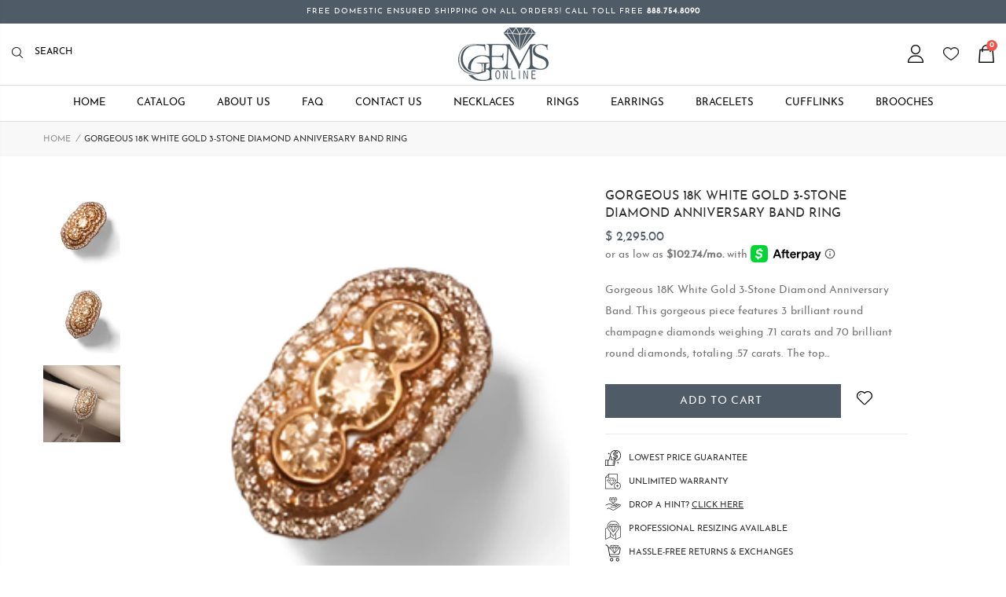

--- FILE ---
content_type: text/html; charset=utf-8
request_url: https://ggemsonline.com/products/gorgeous-18k-white-gold-3-stone-diamond-anniversary-band
body_size: 49665
content:
<!doctype html>
<!--[if IE 8]><html class="no-js lt-ie9" lang="en"> <![endif]-->
<!--[if IE 9 ]><html class="ie9 no-js"> <![endif]-->
<!--[if (gt IE 9)|!(IE)]><!--> <html class="no-js"> <!--<![endif]-->
<head>
  <!-- Basic page needs ================================================== -->
  <meta charset="utf-8">
  <meta http-equiv="Content-Type" content="text/html; charset=utf-8">
  <link rel="shortcut icon" href="//ggemsonline.com/cdn/shop/files/icon3.png?v=1655844355" type="image/png" /><title>Gorgeous 18K White Gold 3-Stone Diamond Anniversary Band Ring - GGEMSonline</title><meta name="description" content="Gorgeous 18K White Gold 3-Stone Diamond Anniversary Band. This gorgeous piece features 3 brilliant round champagne diamonds weighing .71 carats and 70 brilliant round diamonds, totaling .57 carats. The top of the ring measures 1/2 of an inch wide at its widest point. The ring is size 6.5 and sizing is available. It wei" /><!-- Helpers ================================================== --><!-- /snippets/social-meta-tags.liquid -->


  <meta property="og:type" content="product">
  <meta property="og:title" content="Gorgeous 18K White Gold 3-Stone Diamond Anniversary Band Ring">
  
  <meta property="og:image" content="http://ggemsonline.com/cdn/shop/products/white-bg-_-shadow-designify_6_23829acc-bf29-48b9-877e-b62382536be2_grande.png?v=1652732650">
  <meta property="og:image:secure_url" content="https://ggemsonline.com/cdn/shop/products/white-bg-_-shadow-designify_6_23829acc-bf29-48b9-877e-b62382536be2_grande.png?v=1652732650">
  
  <meta property="og:image" content="http://ggemsonline.com/cdn/shop/products/white-bg-_-shadow-designify_2_dedd9e0d-46a3-411a-8388-a5b534243443_grande.png?v=1652732650">
  <meta property="og:image:secure_url" content="https://ggemsonline.com/cdn/shop/products/white-bg-_-shadow-designify_2_dedd9e0d-46a3-411a-8388-a5b534243443_grande.png?v=1652732650">
  
  <meta property="og:image" content="http://ggemsonline.com/cdn/shop/products/f4806c2f484a81b77bb45d831527cacb_grande.jpg?v=1652732650">
  <meta property="og:image:secure_url" content="https://ggemsonline.com/cdn/shop/products/f4806c2f484a81b77bb45d831527cacb_grande.jpg?v=1652732650">
  
  <meta property="og:price:amount" content="2,295.00">
  <meta property="og:price:currency" content="USD">


  <meta property="og:description" content="Gorgeous 18K White Gold 3-Stone Diamond Anniversary Band. This gorgeous piece features 3 brilliant round champagne diamonds weighing .71 carats and 70 brilliant round diamonds, totaling .57 carats. The top of the ring measures 1/2 of an inch wide at its widest point. The ring is size 6.5 and sizing is available. It wei">

  <meta property="og:url" content="https://ggemsonline.com/products/gorgeous-18k-white-gold-3-stone-diamond-anniversary-band">
  <meta property="og:site_name" content="GGEMSonline">





<meta name="twitter:card" content="summary">

  <meta name="twitter:title" content="Gorgeous 18K White Gold 3-Stone Diamond Anniversary Band Ring">
  <meta name="twitter:description" content="Gorgeous 18K White Gold 3-Stone Diamond Anniversary Band. This gorgeous piece features 3 brilliant round champagne diamonds weighing .71 carats and 70 brilliant round diamonds, totaling .57 carats. The top of the ring measures 1/2 of an inch wide at its widest point. The ring is size 6.5 and sizing is available. It weighs 3.4 grams.">
  <meta name="twitter:image" content="https://ggemsonline.com/cdn/shop/products/white-bg-_-shadow-designify_6_23829acc-bf29-48b9-877e-b62382536be2_medium.png?v=1652732650">
  <meta name="twitter:image:width" content="240">
  <meta name="twitter:image:height" content="240">

<link rel="canonical" href="https://ggemsonline.com/products/gorgeous-18k-white-gold-3-stone-diamond-anniversary-band" /><meta name="viewport" content="width=device-width, initial-scale=1, minimum-scale=1, maximum-scale=1" /><meta name="theme-color" content="" />
  <!-- CSS ==================================================+ -->
  <link href="//ggemsonline.com/cdn/shop/t/8/assets/plugins.css?v=35073649721312010721655843263" rel="stylesheet" type="text/css" media="all" />
  <link href="//ggemsonline.com/cdn/shop/t/8/assets/ultramegamenu.css?v=103154903757847412641655843287" rel="stylesheet" type="text/css" media="all" />
  <link href="//ggemsonline.com/cdn/shop/t/8/assets/styles.scss.css?v=133639154384820417611742920586" rel="stylesheet" type="text/css" media="all" />
<link href="//ggemsonline.com/cdn/shop/t/8/assets/header-type7.scss.css?v=157282440657307881841655843325" rel="stylesheet" type="text/css" media="all" />
<link href="//ggemsonline.com/cdn/shop/t/8/assets/product.scss.css?v=22142400323857935091655843325" rel="stylesheet" type="text/css" media="all" />
    <link href="//ggemsonline.com/cdn/shop/t/8/assets/jquery.fancybox.css?v=89610375720255671161655843227" rel="stylesheet" type="text/css" media="all" />
<link href="//ggemsonline.com/cdn/shop/t/8/assets/new-style.scss.css?v=97635225216690806441655843325" rel="stylesheet" type="text/css" media="all" />
<link href="//ggemsonline.com/cdn/shop/t/8/assets/product-list.scss.css?v=38930178736169425281655843325" rel="stylesheet" type="text/css" media="all" />
  <link href="//ggemsonline.com/cdn/shop/t/8/assets/responsive.scss.css?v=4555049201586232741655843325" rel="stylesheet" type="text/css" media="all" />
  <link href="//ggemsonline.com/cdn/shop/t/8/assets/color-config.scss.css?v=55425513294304046771749335090" rel="stylesheet" type="text/css" media="all" />
<!-- Header hook for plugins ================================================== -->
  <script>window.performance && window.performance.mark && window.performance.mark('shopify.content_for_header.start');</script><meta name="google-site-verification" content="Dt3WI3zs98yY4jOavM9eUcMtikHfU_xx5r1gtXJIWk8">
<meta name="facebook-domain-verification" content="i7jsc92ktizrn2j4ggvn4ltm15icba">
<meta name="facebook-domain-verification" content="6s4jzk0c7zdzhr2zi74kicutssb2df">
<meta name="google-site-verification" content="Dt3WI3zs98yY4jOavM9eUcMtikHfU_xx5r1gtXJIWk8">
<meta name="google-site-verification" content="hxRdalTJKygfvgiR56hTmPRSbNAXPvKcneeMzXOWmU4">
<meta id="shopify-digital-wallet" name="shopify-digital-wallet" content="/10538682/digital_wallets/dialog">
<meta name="shopify-checkout-api-token" content="4a77e44164e2638386c0f8df39aca3dd">
<meta id="in-context-paypal-metadata" data-shop-id="10538682" data-venmo-supported="true" data-environment="production" data-locale="en_US" data-paypal-v4="true" data-currency="USD">
<link rel="alternate" hreflang="x-default" href="https://ggemsonline.com/products/gorgeous-18k-white-gold-3-stone-diamond-anniversary-band">
<link rel="alternate" hreflang="en" href="https://ggemsonline.com/products/gorgeous-18k-white-gold-3-stone-diamond-anniversary-band">
<link rel="alternate" hreflang="en-AU" href="https://ggemsonline.com/en-au/products/gorgeous-18k-white-gold-3-stone-diamond-anniversary-band">
<link rel="alternate" hreflang="en-JP" href="https://ggemsonline.com/en-jp/products/gorgeous-18k-white-gold-3-stone-diamond-anniversary-band">
<link rel="alternate" hreflang="en-NL" href="https://ggemsonline.com/en-nl/products/gorgeous-18k-white-gold-3-stone-diamond-anniversary-band">
<link rel="alternate" hreflang="en-NZ" href="https://ggemsonline.com/en-nz/products/gorgeous-18k-white-gold-3-stone-diamond-anniversary-band">
<link rel="alternate" hreflang="en-IL" href="https://ggemsonline.com/en-il/products/gorgeous-18k-white-gold-3-stone-diamond-anniversary-band">
<link rel="alternate" hreflang="en-SG" href="https://ggemsonline.com/en-sg/products/gorgeous-18k-white-gold-3-stone-diamond-anniversary-band">
<link rel="alternate" hreflang="en-HK" href="https://ggemsonline.com/en-hk/products/gorgeous-18k-white-gold-3-stone-diamond-anniversary-band">
<link rel="alternate" hreflang="en-BE" href="https://ggemsonline.com/en-be/products/gorgeous-18k-white-gold-3-stone-diamond-anniversary-band">
<link rel="alternate" hreflang="en-KR" href="https://ggemsonline.com/en-kr/products/gorgeous-18k-white-gold-3-stone-diamond-anniversary-band">
<link rel="alternate" hreflang="en-AE" href="https://ggemsonline.com/en-ae/products/gorgeous-18k-white-gold-3-stone-diamond-anniversary-band">
<link rel="alternate" hreflang="en-SA" href="https://ggemsonline.com/en-sa/products/gorgeous-18k-white-gold-3-stone-diamond-anniversary-band">
<link rel="alternate" type="application/json+oembed" href="https://ggemsonline.com/products/gorgeous-18k-white-gold-3-stone-diamond-anniversary-band.oembed">
<script async="async" src="/checkouts/internal/preloads.js?locale=en-US"></script>
<link rel="preconnect" href="https://shop.app" crossorigin="anonymous">
<script async="async" src="https://shop.app/checkouts/internal/preloads.js?locale=en-US&shop_id=10538682" crossorigin="anonymous"></script>
<script id="apple-pay-shop-capabilities" type="application/json">{"shopId":10538682,"countryCode":"US","currencyCode":"USD","merchantCapabilities":["supports3DS"],"merchantId":"gid:\/\/shopify\/Shop\/10538682","merchantName":"GGEMSonline","requiredBillingContactFields":["postalAddress","email","phone"],"requiredShippingContactFields":["postalAddress","email","phone"],"shippingType":"shipping","supportedNetworks":["visa","masterCard","amex","discover","elo","jcb"],"total":{"type":"pending","label":"GGEMSonline","amount":"1.00"},"shopifyPaymentsEnabled":true,"supportsSubscriptions":true}</script>
<script id="shopify-features" type="application/json">{"accessToken":"4a77e44164e2638386c0f8df39aca3dd","betas":["rich-media-storefront-analytics"],"domain":"ggemsonline.com","predictiveSearch":true,"shopId":10538682,"locale":"en"}</script>
<script>var Shopify = Shopify || {};
Shopify.shop = "ggemsonline.myshopify.com";
Shopify.locale = "en";
Shopify.currency = {"active":"USD","rate":"1.0"};
Shopify.country = "US";
Shopify.theme = {"name":"Made in ♥ With Webinopoly 7\/12\/22","id":133535727841,"schema_name":"Ggems Online","schema_version":"0.0.1","theme_store_id":null,"role":"main"};
Shopify.theme.handle = "null";
Shopify.theme.style = {"id":null,"handle":null};
Shopify.cdnHost = "ggemsonline.com/cdn";
Shopify.routes = Shopify.routes || {};
Shopify.routes.root = "/";</script>
<script type="module">!function(o){(o.Shopify=o.Shopify||{}).modules=!0}(window);</script>
<script>!function(o){function n(){var o=[];function n(){o.push(Array.prototype.slice.apply(arguments))}return n.q=o,n}var t=o.Shopify=o.Shopify||{};t.loadFeatures=n(),t.autoloadFeatures=n()}(window);</script>
<script>
  window.ShopifyPay = window.ShopifyPay || {};
  window.ShopifyPay.apiHost = "shop.app\/pay";
  window.ShopifyPay.redirectState = null;
</script>
<script id="shop-js-analytics" type="application/json">{"pageType":"product"}</script>
<script defer="defer" async type="module" src="//ggemsonline.com/cdn/shopifycloud/shop-js/modules/v2/client.init-shop-cart-sync_BN7fPSNr.en.esm.js"></script>
<script defer="defer" async type="module" src="//ggemsonline.com/cdn/shopifycloud/shop-js/modules/v2/chunk.common_Cbph3Kss.esm.js"></script>
<script defer="defer" async type="module" src="//ggemsonline.com/cdn/shopifycloud/shop-js/modules/v2/chunk.modal_DKumMAJ1.esm.js"></script>
<script type="module">
  await import("//ggemsonline.com/cdn/shopifycloud/shop-js/modules/v2/client.init-shop-cart-sync_BN7fPSNr.en.esm.js");
await import("//ggemsonline.com/cdn/shopifycloud/shop-js/modules/v2/chunk.common_Cbph3Kss.esm.js");
await import("//ggemsonline.com/cdn/shopifycloud/shop-js/modules/v2/chunk.modal_DKumMAJ1.esm.js");

  window.Shopify.SignInWithShop?.initShopCartSync?.({"fedCMEnabled":true,"windoidEnabled":true});

</script>
<script>
  window.Shopify = window.Shopify || {};
  if (!window.Shopify.featureAssets) window.Shopify.featureAssets = {};
  window.Shopify.featureAssets['shop-js'] = {"shop-cart-sync":["modules/v2/client.shop-cart-sync_CJVUk8Jm.en.esm.js","modules/v2/chunk.common_Cbph3Kss.esm.js","modules/v2/chunk.modal_DKumMAJ1.esm.js"],"init-fed-cm":["modules/v2/client.init-fed-cm_7Fvt41F4.en.esm.js","modules/v2/chunk.common_Cbph3Kss.esm.js","modules/v2/chunk.modal_DKumMAJ1.esm.js"],"init-shop-email-lookup-coordinator":["modules/v2/client.init-shop-email-lookup-coordinator_Cc088_bR.en.esm.js","modules/v2/chunk.common_Cbph3Kss.esm.js","modules/v2/chunk.modal_DKumMAJ1.esm.js"],"init-windoid":["modules/v2/client.init-windoid_hPopwJRj.en.esm.js","modules/v2/chunk.common_Cbph3Kss.esm.js","modules/v2/chunk.modal_DKumMAJ1.esm.js"],"shop-button":["modules/v2/client.shop-button_B0jaPSNF.en.esm.js","modules/v2/chunk.common_Cbph3Kss.esm.js","modules/v2/chunk.modal_DKumMAJ1.esm.js"],"shop-cash-offers":["modules/v2/client.shop-cash-offers_DPIskqss.en.esm.js","modules/v2/chunk.common_Cbph3Kss.esm.js","modules/v2/chunk.modal_DKumMAJ1.esm.js"],"shop-toast-manager":["modules/v2/client.shop-toast-manager_CK7RT69O.en.esm.js","modules/v2/chunk.common_Cbph3Kss.esm.js","modules/v2/chunk.modal_DKumMAJ1.esm.js"],"init-shop-cart-sync":["modules/v2/client.init-shop-cart-sync_BN7fPSNr.en.esm.js","modules/v2/chunk.common_Cbph3Kss.esm.js","modules/v2/chunk.modal_DKumMAJ1.esm.js"],"init-customer-accounts-sign-up":["modules/v2/client.init-customer-accounts-sign-up_CfPf4CXf.en.esm.js","modules/v2/client.shop-login-button_DeIztwXF.en.esm.js","modules/v2/chunk.common_Cbph3Kss.esm.js","modules/v2/chunk.modal_DKumMAJ1.esm.js"],"pay-button":["modules/v2/client.pay-button_CgIwFSYN.en.esm.js","modules/v2/chunk.common_Cbph3Kss.esm.js","modules/v2/chunk.modal_DKumMAJ1.esm.js"],"init-customer-accounts":["modules/v2/client.init-customer-accounts_DQ3x16JI.en.esm.js","modules/v2/client.shop-login-button_DeIztwXF.en.esm.js","modules/v2/chunk.common_Cbph3Kss.esm.js","modules/v2/chunk.modal_DKumMAJ1.esm.js"],"avatar":["modules/v2/client.avatar_BTnouDA3.en.esm.js"],"init-shop-for-new-customer-accounts":["modules/v2/client.init-shop-for-new-customer-accounts_CsZy_esa.en.esm.js","modules/v2/client.shop-login-button_DeIztwXF.en.esm.js","modules/v2/chunk.common_Cbph3Kss.esm.js","modules/v2/chunk.modal_DKumMAJ1.esm.js"],"shop-follow-button":["modules/v2/client.shop-follow-button_BRMJjgGd.en.esm.js","modules/v2/chunk.common_Cbph3Kss.esm.js","modules/v2/chunk.modal_DKumMAJ1.esm.js"],"checkout-modal":["modules/v2/client.checkout-modal_B9Drz_yf.en.esm.js","modules/v2/chunk.common_Cbph3Kss.esm.js","modules/v2/chunk.modal_DKumMAJ1.esm.js"],"shop-login-button":["modules/v2/client.shop-login-button_DeIztwXF.en.esm.js","modules/v2/chunk.common_Cbph3Kss.esm.js","modules/v2/chunk.modal_DKumMAJ1.esm.js"],"lead-capture":["modules/v2/client.lead-capture_DXYzFM3R.en.esm.js","modules/v2/chunk.common_Cbph3Kss.esm.js","modules/v2/chunk.modal_DKumMAJ1.esm.js"],"shop-login":["modules/v2/client.shop-login_CA5pJqmO.en.esm.js","modules/v2/chunk.common_Cbph3Kss.esm.js","modules/v2/chunk.modal_DKumMAJ1.esm.js"],"payment-terms":["modules/v2/client.payment-terms_BxzfvcZJ.en.esm.js","modules/v2/chunk.common_Cbph3Kss.esm.js","modules/v2/chunk.modal_DKumMAJ1.esm.js"]};
</script>
<script>(function() {
  var isLoaded = false;
  function asyncLoad() {
    if (isLoaded) return;
    isLoaded = true;
    var urls = ["https:\/\/cdn.nfcube.com\/e2dd2e69304c2cb5701a64d73f8d50f4.js?shop=ggemsonline.myshopify.com"];
    for (var i = 0; i < urls.length; i++) {
      var s = document.createElement('script');
      s.type = 'text/javascript';
      s.async = true;
      s.src = urls[i];
      var x = document.getElementsByTagName('script')[0];
      x.parentNode.insertBefore(s, x);
    }
  };
  if(window.attachEvent) {
    window.attachEvent('onload', asyncLoad);
  } else {
    window.addEventListener('load', asyncLoad, false);
  }
})();</script>
<script id="__st">var __st={"a":10538682,"offset":-21600,"reqid":"832dc82f-3aaf-48da-a7fd-daa6e3fcba3f-1770128547","pageurl":"ggemsonline.com\/products\/gorgeous-18k-white-gold-3-stone-diamond-anniversary-band","u":"c4d24bae31b6","p":"product","rtyp":"product","rid":2379889344596};</script>
<script>window.ShopifyPaypalV4VisibilityTracking = true;</script>
<script id="captcha-bootstrap">!function(){'use strict';const t='contact',e='account',n='new_comment',o=[[t,t],['blogs',n],['comments',n],[t,'customer']],c=[[e,'customer_login'],[e,'guest_login'],[e,'recover_customer_password'],[e,'create_customer']],r=t=>t.map((([t,e])=>`form[action*='/${t}']:not([data-nocaptcha='true']) input[name='form_type'][value='${e}']`)).join(','),a=t=>()=>t?[...document.querySelectorAll(t)].map((t=>t.form)):[];function s(){const t=[...o],e=r(t);return a(e)}const i='password',u='form_key',d=['recaptcha-v3-token','g-recaptcha-response','h-captcha-response',i],f=()=>{try{return window.sessionStorage}catch{return}},m='__shopify_v',_=t=>t.elements[u];function p(t,e,n=!1){try{const o=window.sessionStorage,c=JSON.parse(o.getItem(e)),{data:r}=function(t){const{data:e,action:n}=t;return t[m]||n?{data:e,action:n}:{data:t,action:n}}(c);for(const[e,n]of Object.entries(r))t.elements[e]&&(t.elements[e].value=n);n&&o.removeItem(e)}catch(o){console.error('form repopulation failed',{error:o})}}const l='form_type',E='cptcha';function T(t){t.dataset[E]=!0}const w=window,h=w.document,L='Shopify',v='ce_forms',y='captcha';let A=!1;((t,e)=>{const n=(g='f06e6c50-85a8-45c8-87d0-21a2b65856fe',I='https://cdn.shopify.com/shopifycloud/storefront-forms-hcaptcha/ce_storefront_forms_captcha_hcaptcha.v1.5.2.iife.js',D={infoText:'Protected by hCaptcha',privacyText:'Privacy',termsText:'Terms'},(t,e,n)=>{const o=w[L][v],c=o.bindForm;if(c)return c(t,g,e,D).then(n);var r;o.q.push([[t,g,e,D],n]),r=I,A||(h.body.append(Object.assign(h.createElement('script'),{id:'captcha-provider',async:!0,src:r})),A=!0)});var g,I,D;w[L]=w[L]||{},w[L][v]=w[L][v]||{},w[L][v].q=[],w[L][y]=w[L][y]||{},w[L][y].protect=function(t,e){n(t,void 0,e),T(t)},Object.freeze(w[L][y]),function(t,e,n,w,h,L){const[v,y,A,g]=function(t,e,n){const i=e?o:[],u=t?c:[],d=[...i,...u],f=r(d),m=r(i),_=r(d.filter((([t,e])=>n.includes(e))));return[a(f),a(m),a(_),s()]}(w,h,L),I=t=>{const e=t.target;return e instanceof HTMLFormElement?e:e&&e.form},D=t=>v().includes(t);t.addEventListener('submit',(t=>{const e=I(t);if(!e)return;const n=D(e)&&!e.dataset.hcaptchaBound&&!e.dataset.recaptchaBound,o=_(e),c=g().includes(e)&&(!o||!o.value);(n||c)&&t.preventDefault(),c&&!n&&(function(t){try{if(!f())return;!function(t){const e=f();if(!e)return;const n=_(t);if(!n)return;const o=n.value;o&&e.removeItem(o)}(t);const e=Array.from(Array(32),(()=>Math.random().toString(36)[2])).join('');!function(t,e){_(t)||t.append(Object.assign(document.createElement('input'),{type:'hidden',name:u})),t.elements[u].value=e}(t,e),function(t,e){const n=f();if(!n)return;const o=[...t.querySelectorAll(`input[type='${i}']`)].map((({name:t})=>t)),c=[...d,...o],r={};for(const[a,s]of new FormData(t).entries())c.includes(a)||(r[a]=s);n.setItem(e,JSON.stringify({[m]:1,action:t.action,data:r}))}(t,e)}catch(e){console.error('failed to persist form',e)}}(e),e.submit())}));const S=(t,e)=>{t&&!t.dataset[E]&&(n(t,e.some((e=>e===t))),T(t))};for(const o of['focusin','change'])t.addEventListener(o,(t=>{const e=I(t);D(e)&&S(e,y())}));const B=e.get('form_key'),M=e.get(l),P=B&&M;t.addEventListener('DOMContentLoaded',(()=>{const t=y();if(P)for(const e of t)e.elements[l].value===M&&p(e,B);[...new Set([...A(),...v().filter((t=>'true'===t.dataset.shopifyCaptcha))])].forEach((e=>S(e,t)))}))}(h,new URLSearchParams(w.location.search),n,t,e,['guest_login'])})(!0,!1)}();</script>
<script integrity="sha256-4kQ18oKyAcykRKYeNunJcIwy7WH5gtpwJnB7kiuLZ1E=" data-source-attribution="shopify.loadfeatures" defer="defer" src="//ggemsonline.com/cdn/shopifycloud/storefront/assets/storefront/load_feature-a0a9edcb.js" crossorigin="anonymous"></script>
<script crossorigin="anonymous" defer="defer" src="//ggemsonline.com/cdn/shopifycloud/storefront/assets/shopify_pay/storefront-65b4c6d7.js?v=20250812"></script>
<script data-source-attribution="shopify.dynamic_checkout.dynamic.init">var Shopify=Shopify||{};Shopify.PaymentButton=Shopify.PaymentButton||{isStorefrontPortableWallets:!0,init:function(){window.Shopify.PaymentButton.init=function(){};var t=document.createElement("script");t.src="https://ggemsonline.com/cdn/shopifycloud/portable-wallets/latest/portable-wallets.en.js",t.type="module",document.head.appendChild(t)}};
</script>
<script data-source-attribution="shopify.dynamic_checkout.buyer_consent">
  function portableWalletsHideBuyerConsent(e){var t=document.getElementById("shopify-buyer-consent"),n=document.getElementById("shopify-subscription-policy-button");t&&n&&(t.classList.add("hidden"),t.setAttribute("aria-hidden","true"),n.removeEventListener("click",e))}function portableWalletsShowBuyerConsent(e){var t=document.getElementById("shopify-buyer-consent"),n=document.getElementById("shopify-subscription-policy-button");t&&n&&(t.classList.remove("hidden"),t.removeAttribute("aria-hidden"),n.addEventListener("click",e))}window.Shopify?.PaymentButton&&(window.Shopify.PaymentButton.hideBuyerConsent=portableWalletsHideBuyerConsent,window.Shopify.PaymentButton.showBuyerConsent=portableWalletsShowBuyerConsent);
</script>
<script data-source-attribution="shopify.dynamic_checkout.cart.bootstrap">document.addEventListener("DOMContentLoaded",(function(){function t(){return document.querySelector("shopify-accelerated-checkout-cart, shopify-accelerated-checkout")}if(t())Shopify.PaymentButton.init();else{new MutationObserver((function(e,n){t()&&(Shopify.PaymentButton.init(),n.disconnect())})).observe(document.body,{childList:!0,subtree:!0})}}));
</script>
<script id='scb4127' type='text/javascript' async='' src='https://ggemsonline.com/cdn/shopifycloud/privacy-banner/storefront-banner.js'></script><link id="shopify-accelerated-checkout-styles" rel="stylesheet" media="screen" href="https://ggemsonline.com/cdn/shopifycloud/portable-wallets/latest/accelerated-checkout-backwards-compat.css" crossorigin="anonymous">
<style id="shopify-accelerated-checkout-cart">
        #shopify-buyer-consent {
  margin-top: 1em;
  display: inline-block;
  width: 100%;
}

#shopify-buyer-consent.hidden {
  display: none;
}

#shopify-subscription-policy-button {
  background: none;
  border: none;
  padding: 0;
  text-decoration: underline;
  font-size: inherit;
  cursor: pointer;
}

#shopify-subscription-policy-button::before {
  box-shadow: none;
}

      </style>

<script>window.performance && window.performance.mark && window.performance.mark('shopify.content_for_header.end');</script>
<!-- /snippets/oldIE-js.liquid -->


<!--[if lt IE 9]>
<script src="//cdnjs.cloudflare.com/ajax/libs/html5shiv/3.7.2/html5shiv.min.js" type="text/javascript"></script>
<script src="//ggemsonline.com/cdn/shop/t/8/assets/respond.min.js?v=52248677837542619231655843273" type="text/javascript"></script>
<link href="//ggemsonline.com/cdn/shop/t/8/assets/respond-proxy.html" id="respond-proxy" rel="respond-proxy" />
<link href="//ggemsonline.com/search?q=112bbbd6dff6eb7a70350f0a57d27c13" id="respond-redirect" rel="respond-redirect" />
<script src="//ggemsonline.com/search?q=112bbbd6dff6eb7a70350f0a57d27c13" type="text/javascript"></script>
<![endif]-->

<script src="//ggemsonline.com/cdn/shop/t/8/assets/vendor.js?v=114975771365441350721655843288" type="text/javascript"></script>
<!-- Import custom fonts ====================================================== --><style>
    @font-face {
        font-family: 'josefin_sansbold';
        src: url(//ggemsonline.com/cdn/shop/t/8/assets/josefinsans-bold-webfont.woff2?v=58788286285202394821655843215) format('woff2'),
             url(//ggemsonline.com/cdn/shop/t/8/assets/josefinsans-bold-webfont.woff?v=183602552423417417471655843214) format('woff');
        font-weight: normal;
        font-style: normal;

    }

    @font-face {
        font-family: 'josefin_sans_boldbold_italic';
        src: url(//ggemsonline.com/cdn/shop/t/8/assets/josefinsans-bolditalic-webfont.woff2?v=64705545252320743331655843216) format('woff2'),
             url(//ggemsonline.com/cdn/shop/t/8/assets/josefinsans-bolditalic-webfont.woff?v=170190792169399185481655843215) format('woff');
        font-weight: normal;
        font-style: normal;

    }

    @font-face {
        font-family: 'josefin_sansitalic';
        src: url(//ggemsonline.com/cdn/shop/t/8/assets/josefinsans-italic-webfont.woff2?v=126042045413631585661655843217) format('woff2'),
             url(//ggemsonline.com/cdn/shop/t/8/assets/josefinsans-italic-webfont.woff?v=41252983666822850021655843216) format('woff');
        font-weight: normal;
        font-style: normal;

    }

    @font-face {
        font-family: 'josefin_sanslight';
        src: url(//ggemsonline.com/cdn/shop/t/8/assets/josefinsans-light-webfont.woff2?v=115819575694320484521655843218) format('woff2'),
             url(//ggemsonline.com/cdn/shop/t/8/assets/josefinsans-light-webfont.woff?v=112462392266198729541655843217) format('woff');
        font-weight: normal;
        font-style: normal;

    }

    @font-face {
        font-family: 'josefin_sanslight_italic';
        src: url(//ggemsonline.com/cdn/shop/t/8/assets/josefinsans-lightitalic-webfont.woff2?v=153879445029810584961655843219) format('woff2'),
             url(//ggemsonline.com/cdn/shop/t/8/assets/josefinsans-lightitalic-webfont.woff?v=113304442968101856871655843218) format('woff');
        font-weight: normal;
        font-style: normal;

    }

    @font-face {
        font-family: 'josefin_sansregular';
        src: url(//ggemsonline.com/cdn/shop/t/8/assets/josefinsans-regular-webfont.woff2?v=125407308508570816701655843220) format('woff2'),
             url(//ggemsonline.com/cdn/shop/t/8/assets/josefinsans-regular-webfont.woff?v=156258994945379155751655843219) format('woff');
        font-weight: normal;
        font-style: normal;

    }

    @font-face {
        font-family: 'josefin_sanssemibold';
        src: url(//ggemsonline.com/cdn/shop/t/8/assets/josefinsans-semibold-webfont.woff2?v=160716500969297964611655843221) format('woff2'),
             url(//ggemsonline.com/cdn/shop/t/8/assets/josefinsans-semibold-webfont.woff?v=160712113572842943051655843220) format('woff');
        font-weight: normal;
        font-style: normal;

    }

    @font-face {
        font-family: 'josefin_sanssemibold_italic';
        src: url(//ggemsonline.com/cdn/shop/t/8/assets/josefinsans-semibolditalic-webfont.woff2?v=58696643518253824551655843222) format('woff2'),
             url(//ggemsonline.com/cdn/shop/t/8/assets/josefinsans-semibolditalic-webfont.woff?v=164087427340407757271655843221) format('woff');
        font-weight: normal;
        font-style: normal;

    }

    @font-face {
        font-family: 'josefin_sansthin';
        src: url(//ggemsonline.com/cdn/shop/t/8/assets/josefinsans-thin-webfont.woff2?v=28566932633183812901655843223) format('woff2'),
             url(//ggemsonline.com/cdn/shop/t/8/assets/josefinsans-thin-webfont.woff?v=120358525179898965361655843222) format('woff');
        font-weight: normal;
        font-style: normal;

    }

    @font-face {
        font-family: 'josefin_sansthin_italic';
        src: url(//ggemsonline.com/cdn/shop/t/8/assets/josefinsans-thinitalic-webfont.woff2?v=48521222652306266761655843224) format('woff2'),
             url(//ggemsonline.com/cdn/shop/t/8/assets/josefinsans-thinitalic-webfont.woff?v=89009311482525623631655843223) format('woff');
        font-weight: normal;
        font-style: normal;

    }
  </style>
  <script type="text/javascript">
    var productsObj = {};
    var swatch_color_type = 1;
    var product_swatch_size = 'size-small';
    var product_swatch_setting = '1';
    var asset_url = '//ggemsonline.com/cdn/shop/t/8/assets//?v=3657';
    var money_format = '<span class="money">$ {{amount}}</span>';
    var multi_language = false;
  </script> 
  <script src="//ggemsonline.com/cdn/shop/t/8/assets/lang2.js?v=12969877377958745391655843229" type="text/javascript"></script>
<script>
  var translator = {
    current_lang : jQuery.cookie("language"),
    init: function() {
      translator.updateStyling();
      translator.updateLangSwitcher();
    },
    updateStyling: function() {
        var style;
        if (translator.isLang2()) {
          style = "<style>*[data-translate] {visibility:hidden} .lang1 {display:none}</style>";
        } else {
          style = "<style>*[data-translate] {visibility:visible} .lang2 {display:none}</style>";
        }
        jQuery('head').append(style);
    },
    updateLangSwitcher: function() {
      if (translator.isLang2()) {
        jQuery(".current-language span").removeClass('active');
        jQuery(".current-language span[class=lang-2]").addClass("active");
      }
    },
    getTextToTranslate: function(selector) {
      var result = window.lang2;
      var params;
      if (selector.indexOf("|") > 0) {
        var devideList = selector.split("|");
        selector = devideList[0];
        params = devideList[1].split(",");
      }

      var selectorArr = selector.split('.');
      if (selectorArr) {
        for (var i = 0; i < selectorArr.length; i++) {
            result = result[selectorArr[i]];
        }
      } else {
        result = result[selector];
      }
      if (result && result.one && result.other) {
        var countEqual1 = true;
        for (var i = 0; i < params.length; i++) {
          if (params[i].indexOf("count") >= 0) {
            variables = params[i].split(":");
            if (variables.length>1) {
              var count = variables[1];
              if (count > 1) {
                countEqual1 = false;
              }
            }
          }
        }
        if (countEqual1) {
          result = result.one;
        } else {
          result = result.other;
        }
      }
      
      if (params && params.length>0) {
        result = result.replace(/{{\s*/g, "{{");
        result = result.replace(/\s*}}/g, "}}");
        for (var i = 0; i < params.length; i++) {
          variables = params[i].split(":");
          if (variables.length>1) {
            result = result.replace("{{"+variables[0]+"}}", variables[1]);
          }
        }
      }
      

      return result;
    },
    isLang2: function() {
      return translator.current_lang && translator.current_lang == 2;
    },
    doTranslate: function(blockSelector) {
      if (translator.isLang2()) {
        jQuery(blockSelector + " [data-translate]").each(function(e) {
          var item = jQuery(this);
          var selector = item.attr("data-translate");
          var text = translator.getTextToTranslate(selector);
          if (item.attr("translate-item")) {
            var attribute = item.attr("translate-item");
            if (attribute == 'blog-date-author') {
              item.html(text);
            } else if (attribute!="") {
              item.attr(attribute,text);
            }
          } else if (item.is("input")) {
            if(item.is("input[type=search]")){
              item.attr("placeholder", text);
            }else{
              item.val(text);
            }
            
          } else {
            item.text(text);
          }
          item.css("visibility","visible");
        });
      }
    }
  };
  translator.init();
  jQuery(document).ready(function() {
    jQuery('.select-language a').on('click', function(){
      var value = jQuery(this).data('lang');
      jQuery.cookie('language', value, {expires:10, path:'/'});
      location.reload();
    });
    translator.doTranslate("body");
  });
</script>
  <style>
    .header-container.type2 {
  border-top-width: 3px;
}
.main-section-header .top-links-container {
  padding: 3px 0 3px;
}
.header-container.type2 .header .custom-block {
  text-align: left;
  font-size: 11px;
  height: 42px;
  line-height: 1;
  border-right: solid 1px #dde0e2;
  padding-right: 35px;
}
.searchform .searchsubmit:after {
content: "\e884";
}
.type2 .top-navigation li.level0 .level-top {
padding: 15px 16px
}
.template-index .header-container.type2 .header-wrapper {
  margin-bottom: 10px;
}
.item-area .product-image-area .quickview-icon {
  background-color: #2b2b2d;
}
.main-section-header .links li {
  border-color: #ccc;
}
.slideshow-section .slideshow .owl-dots {
  bottom: 27px;
}
 
.porto-products.title-border-middle &gt; .section-title { 
    margin-bottom: 15px;
}
.featured-brands .owl-carousel{
    padding: 10px 70px;
}
.featured-brands .owl-nav button {
    position: absolute;
    top: calc(50% - 15px);
    background: none;
    color: #3a3a3c;
    font-size: 22px;
    padding: 0;
    margin: 0;
}
.featured-brands .owl-nav button.owl-prev {
    left: 0;
}
.featured-brands .owl-nav button.owl-next {
    right: 0;
}
.featured-brands .owl-nav{
top: auto;
right: auto;
position: static;
}
.featured-brands{
margin-bottom: 25px;
}
.footer-wrapper .footer-middle .footer-ribbon{
z-index: 2;
}
.footer-wrapper .footer-middle .block-bottom {
    border-top: 1px solid #3d3d38;
    text-align: left;
    padding: 27px 0;
    overflow: hidden;
    margin-top: 32px;
}
.footer-wrapper .footer-middle .working span {
    text-transform: uppercase;
    font-size: 13px;
    letter-spacing: 0.005em;
    line-height: 18px;
}
.footer-wrapper .footer-middle ul.footer-list li {
    position: relative;
    padding: 6px 0;
    line-height: 1;
    display: block;
}
.footer-wrapper .footer-middle {
    padding: 24px 0;
    font-size: 13px;
    position: relative;
}
.footer-wrapper .footer-top{
padding-bottom: 0px;
}
.footer-wrapper .footer-middle ul.contact-info b {
    font-weight: 400;
    font-size: 13px;
    margin-bottom: 7px;
    display: inline-block;
}
.footer-wrapper .footer-middle ul.contact-info li p{
line-height: 1;
}
.footer-wrapper .footer-middle ul.contact-info li {
    padding: 12px 0;
}
.footer-wrapper .footer-middle ul.contact-info li:first-child {
  padding-top: 0;
}
.footer-wrapper .footer-top .input-group input {
  background-color: #fff;
  color: #686865;
  height: 48px;
  border: 0;
  font-size: 14px;
  padding-left: 15px;
  float: left;
  max-width: 375px;
  width: 90%;
  border-radius: 30px 0 0 30px !important;
  padding-right: 105px;
  margin-right: 22px;
  margin-bottom: 0;
}
.footer-wrapper .footer-top .input-group button {
  float: left;
  width: 120px;
  margin-left: -120px;
  line-height: 48px;
  padding: 0 12px;
  text-transform: uppercase;
  border-radius: 0 30px 30px 0 !important;
}
.footer-wrapper .footer-top .footer-top-inner {
    border-bottom: 1px solid #3d3d38;
}
.footer_2 .input-group button{
border-left: 0;
}
.homepage-bar{
border-top: 0;
}
.homepage-bar [class^="col-lg-"]{
border-left: 0;
}
.homepage-bar .col-lg-4 .text-area h3 {
    margin: 0;
    font-size: 14px;
    font-weight: 600;
    line-height: 19px;
}
.owl-dots {
    top: auto;
    bottom: -35px;
    left: 5px;
    position: absolute;
    right: 5px;
    text-align: center;
    margin: 0;
}
.owl-dots .owl-dot span {
    width: 7px;
    height: 7px;
    background: #a0a09f;
    margin: 5px 7px;
    border-radius: 20px !important;
    display: block;
}
.box_product{
padding-bottom: 60px;
}
.product-view .product-shop .actions a.link-wishlist, .product-view .product-shop .actions a.link-compare { 
    width: 43px;
    height: 43px;
    line-height: 41px;
}
.product-view .product-shop .middle-product-detail .product-type-data .price-box .price{
font-family: 'Oswald';
}
.product-view .product-shop .actions .add-to-links li a.link-wishlist{
background: none;
}
.template-product .product-view .add-to-links .link-wishlist i:before {
    content: '\e889';
}
.main-container .main-wrapper{
padding-bottom: 80px;
}
.template-index .main-container .main-wrapper, .template-product .main-container .main-wrapper{
padding-bottom: 0;
}
.main-container .pagenav-wrap .pagination .pagination-page li a:hover {
  background: transparent;
  color: inherit;
  border-color: #ccc;
}
.main-container .pagenav-wrap .pagination .pagination-page li.active span {
  background: transparent;
  color: inherit;
}
.pagination-page li.text i.icon-right-dir::before {
  content: '\e81a';
}
.main-container .pagenav-wrap .pagination .pagination-page li.text a:hover {
  color: inherit;
}
.product-view .product-options-bottom {
  border-bottom: 1px solid #ebebeb;
}
.template-blog .blog-wrapper .owl-dots {
  bottom: 0;
}
.owl-dots .owl-dot.active span {
  background-color: #2b2b2d;
}
.featured-brands .owl-nav i {
  color: #3a3a3c;
}
.featured-brands .owl-nav i.icon-chevron-left::before {
  content: "\e829";
}
.featured-brands .owl-nav i.icon-chevron-right:before {
  content: "\e828";
}
.footer-wrapper .footer-top .input-group button:hover{
  opacity: 1;
}
ol {
  list-style: disc outside;
  padding-left: 1.5em;
}
 
.products .product-col:hover .product-image {
    box-shadow: none;
}
.porto-products .products-slider .owl-carousel {
    padding-top: 0;
}
.section-title {
color: #313131;
}
.products-slider .owl-carousel .product {
    margin-bottom: 25px;
    margin-top: 10px;
}
.products .product-col .product-image .inner img {
  height: 200px;
  object-fit: contain;
  background: #fff;
}
div.products .product-col h3 { display: -webkit-box;
-webkit-line-clamp: 3;
-webkit-box-orient: vertical;
overflow: hidden;
text-overflow: ellipsis; }
    @media(max-width: 767px){
.homepage-bar [class^="col-lg-"]{
text-align: left;
}
.sticky-product .sticky-detail{
width: 70%;
}
}
@media(min-width: 768px){
.footer-wrapper .footer-middle ul.footer-list .item {
width: 50%;
}
}
  </style>
<!-- BEGIN app block: shopify://apps/judge-me-reviews/blocks/judgeme_core/61ccd3b1-a9f2-4160-9fe9-4fec8413e5d8 --><!-- Start of Judge.me Core -->






<link rel="dns-prefetch" href="https://cdnwidget.judge.me">
<link rel="dns-prefetch" href="https://cdn.judge.me">
<link rel="dns-prefetch" href="https://cdn1.judge.me">
<link rel="dns-prefetch" href="https://api.judge.me">

<script data-cfasync='false' class='jdgm-settings-script'>window.jdgmSettings={"pagination":5,"disable_web_reviews":false,"badge_no_review_text":"No reviews","badge_n_reviews_text":"{{ n }} review/reviews","hide_badge_preview_if_no_reviews":true,"badge_hide_text":false,"enforce_center_preview_badge":false,"widget_title":"Customer Reviews","widget_open_form_text":"Write a review","widget_close_form_text":"Cancel review","widget_refresh_page_text":"Refresh page","widget_summary_text":"Based on {{ number_of_reviews }} review/reviews","widget_no_review_text":"Be the first to write a review","widget_name_field_text":"Display name","widget_verified_name_field_text":"Verified Name (public)","widget_name_placeholder_text":"Display name","widget_required_field_error_text":"This field is required.","widget_email_field_text":"Email address","widget_verified_email_field_text":"Verified Email (private, can not be edited)","widget_email_placeholder_text":"Your email address","widget_email_field_error_text":"Please enter a valid email address.","widget_rating_field_text":"Rating","widget_review_title_field_text":"Review Title","widget_review_title_placeholder_text":"Give your review a title","widget_review_body_field_text":"Review content","widget_review_body_placeholder_text":"Start writing here...","widget_pictures_field_text":"Picture/Video (optional)","widget_submit_review_text":"Submit Review","widget_submit_verified_review_text":"Submit Verified Review","widget_submit_success_msg_with_auto_publish":"Thank you! Please refresh the page in a few moments to see your review. You can remove or edit your review by logging into \u003ca href='https://judge.me/login' target='_blank' rel='nofollow noopener'\u003eJudge.me\u003c/a\u003e","widget_submit_success_msg_no_auto_publish":"Thank you! Your review will be published as soon as it is approved by the shop admin. You can remove or edit your review by logging into \u003ca href='https://judge.me/login' target='_blank' rel='nofollow noopener'\u003eJudge.me\u003c/a\u003e","widget_show_default_reviews_out_of_total_text":"Showing {{ n_reviews_shown }} out of {{ n_reviews }} reviews.","widget_show_all_link_text":"Show all","widget_show_less_link_text":"Show less","widget_author_said_text":"{{ reviewer_name }} said:","widget_days_text":"{{ n }} days ago","widget_weeks_text":"{{ n }} week/weeks ago","widget_months_text":"{{ n }} month/months ago","widget_years_text":"{{ n }} year/years ago","widget_yesterday_text":"Yesterday","widget_today_text":"Today","widget_replied_text":"\u003e\u003e {{ shop_name }} replied:","widget_read_more_text":"Read more","widget_reviewer_name_as_initial":"","widget_rating_filter_color":"#fbcd0a","widget_rating_filter_see_all_text":"See all reviews","widget_sorting_most_recent_text":"Most Recent","widget_sorting_highest_rating_text":"Highest Rating","widget_sorting_lowest_rating_text":"Lowest Rating","widget_sorting_with_pictures_text":"Only Pictures","widget_sorting_most_helpful_text":"Most Helpful","widget_open_question_form_text":"Ask a question","widget_reviews_subtab_text":"Reviews","widget_questions_subtab_text":"Questions","widget_question_label_text":"Question","widget_answer_label_text":"Answer","widget_question_placeholder_text":"Write your question here","widget_submit_question_text":"Submit Question","widget_question_submit_success_text":"Thank you for your question! We will notify you once it gets answered.","verified_badge_text":"Verified","verified_badge_bg_color":"","verified_badge_text_color":"","verified_badge_placement":"left-of-reviewer-name","widget_review_max_height":"","widget_hide_border":false,"widget_social_share":false,"widget_thumb":false,"widget_review_location_show":false,"widget_location_format":"","all_reviews_include_out_of_store_products":true,"all_reviews_out_of_store_text":"(out of store)","all_reviews_pagination":100,"all_reviews_product_name_prefix_text":"about","enable_review_pictures":true,"enable_question_anwser":false,"widget_theme":"default","review_date_format":"mm/dd/yyyy","default_sort_method":"most-recent","widget_product_reviews_subtab_text":"Product Reviews","widget_shop_reviews_subtab_text":"Shop Reviews","widget_other_products_reviews_text":"Reviews for other products","widget_store_reviews_subtab_text":"Store reviews","widget_no_store_reviews_text":"This store hasn't received any reviews yet","widget_web_restriction_product_reviews_text":"This product hasn't received any reviews yet","widget_no_items_text":"No items found","widget_show_more_text":"Show more","widget_write_a_store_review_text":"Write a Store Review","widget_other_languages_heading":"Reviews in Other Languages","widget_translate_review_text":"Translate review to {{ language }}","widget_translating_review_text":"Translating...","widget_show_original_translation_text":"Show original ({{ language }})","widget_translate_review_failed_text":"Review couldn't be translated.","widget_translate_review_retry_text":"Retry","widget_translate_review_try_again_later_text":"Try again later","show_product_url_for_grouped_product":false,"widget_sorting_pictures_first_text":"Pictures First","show_pictures_on_all_rev_page_mobile":false,"show_pictures_on_all_rev_page_desktop":false,"floating_tab_hide_mobile_install_preference":false,"floating_tab_button_name":"★ Reviews","floating_tab_title":"Let customers speak for us","floating_tab_button_color":"","floating_tab_button_background_color":"","floating_tab_url":"","floating_tab_url_enabled":false,"floating_tab_tab_style":"text","all_reviews_text_badge_text":"Customers rate us {{ shop.metafields.judgeme.all_reviews_rating | round: 1 }}/5 based on {{ shop.metafields.judgeme.all_reviews_count }} reviews.","all_reviews_text_badge_text_branded_style":"{{ shop.metafields.judgeme.all_reviews_rating | round: 1 }} out of 5 stars based on {{ shop.metafields.judgeme.all_reviews_count }} reviews","is_all_reviews_text_badge_a_link":false,"show_stars_for_all_reviews_text_badge":false,"all_reviews_text_badge_url":"","all_reviews_text_style":"branded","all_reviews_text_color_style":"judgeme_brand_color","all_reviews_text_color":"#108474","all_reviews_text_show_jm_brand":true,"featured_carousel_show_header":true,"featured_carousel_title":"Let customers speak for us","testimonials_carousel_title":"Customers are saying","videos_carousel_title":"Real customer stories","cards_carousel_title":"Customers are saying","featured_carousel_count_text":"from {{ n }} reviews","featured_carousel_add_link_to_all_reviews_page":false,"featured_carousel_url":"","featured_carousel_show_images":true,"featured_carousel_autoslide_interval":5,"featured_carousel_arrows_on_the_sides":false,"featured_carousel_height":250,"featured_carousel_width":80,"featured_carousel_image_size":0,"featured_carousel_image_height":250,"featured_carousel_arrow_color":"#eeeeee","verified_count_badge_style":"branded","verified_count_badge_orientation":"horizontal","verified_count_badge_color_style":"judgeme_brand_color","verified_count_badge_color":"#108474","is_verified_count_badge_a_link":false,"verified_count_badge_url":"","verified_count_badge_show_jm_brand":true,"widget_rating_preset_default":5,"widget_first_sub_tab":"product-reviews","widget_show_histogram":true,"widget_histogram_use_custom_color":false,"widget_pagination_use_custom_color":false,"widget_star_use_custom_color":false,"widget_verified_badge_use_custom_color":false,"widget_write_review_use_custom_color":false,"picture_reminder_submit_button":"Upload Pictures","enable_review_videos":false,"mute_video_by_default":false,"widget_sorting_videos_first_text":"Videos First","widget_review_pending_text":"Pending","featured_carousel_items_for_large_screen":3,"social_share_options_order":"Facebook,Twitter","remove_microdata_snippet":false,"disable_json_ld":false,"enable_json_ld_products":false,"preview_badge_show_question_text":false,"preview_badge_no_question_text":"No questions","preview_badge_n_question_text":"{{ number_of_questions }} question/questions","qa_badge_show_icon":false,"qa_badge_position":"same-row","remove_judgeme_branding":false,"widget_add_search_bar":false,"widget_search_bar_placeholder":"Search","widget_sorting_verified_only_text":"Verified only","featured_carousel_theme":"default","featured_carousel_show_rating":true,"featured_carousel_show_title":true,"featured_carousel_show_body":true,"featured_carousel_show_date":false,"featured_carousel_show_reviewer":true,"featured_carousel_show_product":false,"featured_carousel_header_background_color":"#108474","featured_carousel_header_text_color":"#ffffff","featured_carousel_name_product_separator":"reviewed","featured_carousel_full_star_background":"#108474","featured_carousel_empty_star_background":"#dadada","featured_carousel_vertical_theme_background":"#f9fafb","featured_carousel_verified_badge_enable":true,"featured_carousel_verified_badge_color":"#108474","featured_carousel_border_style":"round","featured_carousel_review_line_length_limit":3,"featured_carousel_more_reviews_button_text":"Read more reviews","featured_carousel_view_product_button_text":"View product","all_reviews_page_load_reviews_on":"scroll","all_reviews_page_load_more_text":"Load More Reviews","disable_fb_tab_reviews":false,"enable_ajax_cdn_cache":false,"widget_advanced_speed_features":5,"widget_public_name_text":"displayed publicly like","default_reviewer_name":"John Smith","default_reviewer_name_has_non_latin":true,"widget_reviewer_anonymous":"Anonymous","medals_widget_title":"Judge.me Review Medals","medals_widget_background_color":"#f9fafb","medals_widget_position":"footer_all_pages","medals_widget_border_color":"#f9fafb","medals_widget_verified_text_position":"left","medals_widget_use_monochromatic_version":false,"medals_widget_elements_color":"#108474","show_reviewer_avatar":true,"widget_invalid_yt_video_url_error_text":"Not a YouTube video URL","widget_max_length_field_error_text":"Please enter no more than {0} characters.","widget_show_country_flag":false,"widget_show_collected_via_shop_app":true,"widget_verified_by_shop_badge_style":"light","widget_verified_by_shop_text":"Verified by Shop","widget_show_photo_gallery":false,"widget_load_with_code_splitting":true,"widget_ugc_install_preference":false,"widget_ugc_title":"Made by us, Shared by you","widget_ugc_subtitle":"Tag us to see your picture featured in our page","widget_ugc_arrows_color":"#ffffff","widget_ugc_primary_button_text":"Buy Now","widget_ugc_primary_button_background_color":"#108474","widget_ugc_primary_button_text_color":"#ffffff","widget_ugc_primary_button_border_width":"0","widget_ugc_primary_button_border_style":"none","widget_ugc_primary_button_border_color":"#108474","widget_ugc_primary_button_border_radius":"25","widget_ugc_secondary_button_text":"Load More","widget_ugc_secondary_button_background_color":"#ffffff","widget_ugc_secondary_button_text_color":"#108474","widget_ugc_secondary_button_border_width":"2","widget_ugc_secondary_button_border_style":"solid","widget_ugc_secondary_button_border_color":"#108474","widget_ugc_secondary_button_border_radius":"25","widget_ugc_reviews_button_text":"View Reviews","widget_ugc_reviews_button_background_color":"#ffffff","widget_ugc_reviews_button_text_color":"#108474","widget_ugc_reviews_button_border_width":"2","widget_ugc_reviews_button_border_style":"solid","widget_ugc_reviews_button_border_color":"#108474","widget_ugc_reviews_button_border_radius":"25","widget_ugc_reviews_button_link_to":"judgeme-reviews-page","widget_ugc_show_post_date":true,"widget_ugc_max_width":"800","widget_rating_metafield_value_type":true,"widget_primary_color":"#108474","widget_enable_secondary_color":false,"widget_secondary_color":"#edf5f5","widget_summary_average_rating_text":"{{ average_rating }} out of 5","widget_media_grid_title":"Customer photos \u0026 videos","widget_media_grid_see_more_text":"See more","widget_round_style":false,"widget_show_product_medals":true,"widget_verified_by_judgeme_text":"Verified by Judge.me","widget_show_store_medals":true,"widget_verified_by_judgeme_text_in_store_medals":"Verified by Judge.me","widget_media_field_exceed_quantity_message":"Sorry, we can only accept {{ max_media }} for one review.","widget_media_field_exceed_limit_message":"{{ file_name }} is too large, please select a {{ media_type }} less than {{ size_limit }}MB.","widget_review_submitted_text":"Review Submitted!","widget_question_submitted_text":"Question Submitted!","widget_close_form_text_question":"Cancel","widget_write_your_answer_here_text":"Write your answer here","widget_enabled_branded_link":true,"widget_show_collected_by_judgeme":true,"widget_reviewer_name_color":"","widget_write_review_text_color":"","widget_write_review_bg_color":"","widget_collected_by_judgeme_text":"collected by Judge.me","widget_pagination_type":"standard","widget_load_more_text":"Load More","widget_load_more_color":"#108474","widget_full_review_text":"Full Review","widget_read_more_reviews_text":"Read More Reviews","widget_read_questions_text":"Read Questions","widget_questions_and_answers_text":"Questions \u0026 Answers","widget_verified_by_text":"Verified by","widget_verified_text":"Verified","widget_number_of_reviews_text":"{{ number_of_reviews }} reviews","widget_back_button_text":"Back","widget_next_button_text":"Next","widget_custom_forms_filter_button":"Filters","custom_forms_style":"horizontal","widget_show_review_information":false,"how_reviews_are_collected":"How reviews are collected?","widget_show_review_keywords":false,"widget_gdpr_statement":"How we use your data: We'll only contact you about the review you left, and only if necessary. By submitting your review, you agree to Judge.me's \u003ca href='https://judge.me/terms' target='_blank' rel='nofollow noopener'\u003eterms\u003c/a\u003e, \u003ca href='https://judge.me/privacy' target='_blank' rel='nofollow noopener'\u003eprivacy\u003c/a\u003e and \u003ca href='https://judge.me/content-policy' target='_blank' rel='nofollow noopener'\u003econtent\u003c/a\u003e policies.","widget_multilingual_sorting_enabled":false,"widget_translate_review_content_enabled":false,"widget_translate_review_content_method":"manual","popup_widget_review_selection":"automatically_with_pictures","popup_widget_round_border_style":true,"popup_widget_show_title":true,"popup_widget_show_body":true,"popup_widget_show_reviewer":false,"popup_widget_show_product":true,"popup_widget_show_pictures":true,"popup_widget_use_review_picture":true,"popup_widget_show_on_home_page":true,"popup_widget_show_on_product_page":true,"popup_widget_show_on_collection_page":true,"popup_widget_show_on_cart_page":true,"popup_widget_position":"bottom_left","popup_widget_first_review_delay":5,"popup_widget_duration":5,"popup_widget_interval":5,"popup_widget_review_count":5,"popup_widget_hide_on_mobile":true,"review_snippet_widget_round_border_style":true,"review_snippet_widget_card_color":"#FFFFFF","review_snippet_widget_slider_arrows_background_color":"#FFFFFF","review_snippet_widget_slider_arrows_color":"#000000","review_snippet_widget_star_color":"#108474","show_product_variant":false,"all_reviews_product_variant_label_text":"Variant: ","widget_show_verified_branding":true,"widget_ai_summary_title":"Customers say","widget_ai_summary_disclaimer":"AI-powered review summary based on recent customer reviews","widget_show_ai_summary":false,"widget_show_ai_summary_bg":false,"widget_show_review_title_input":true,"redirect_reviewers_invited_via_email":"external_form","request_store_review_after_product_review":false,"request_review_other_products_in_order":false,"review_form_color_scheme":"default","review_form_corner_style":"square","review_form_star_color":{},"review_form_text_color":"#333333","review_form_background_color":"#ffffff","review_form_field_background_color":"#fafafa","review_form_button_color":{},"review_form_button_text_color":"#ffffff","review_form_modal_overlay_color":"#000000","review_content_screen_title_text":"How would you rate this product?","review_content_introduction_text":"We would love it if you would share a bit about your experience.","store_review_form_title_text":"How would you rate this store?","store_review_form_introduction_text":"We would love it if you would share a bit about your experience.","show_review_guidance_text":true,"one_star_review_guidance_text":"Poor","five_star_review_guidance_text":"Great","customer_information_screen_title_text":"About you","customer_information_introduction_text":"Please tell us more about you.","custom_questions_screen_title_text":"Your experience in more detail","custom_questions_introduction_text":"Here are a few questions to help us understand more about your experience.","review_submitted_screen_title_text":"Thanks for your review!","review_submitted_screen_thank_you_text":"We are processing it and it will appear on the store soon.","review_submitted_screen_email_verification_text":"Please confirm your email by clicking the link we just sent you. This helps us keep reviews authentic.","review_submitted_request_store_review_text":"Would you like to share your experience of shopping with us?","review_submitted_review_other_products_text":"Would you like to review these products?","store_review_screen_title_text":"Would you like to share your experience of shopping with us?","store_review_introduction_text":"We value your feedback and use it to improve. Please share any thoughts or suggestions you have.","reviewer_media_screen_title_picture_text":"Share a picture","reviewer_media_introduction_picture_text":"Upload a photo to support your review.","reviewer_media_screen_title_video_text":"Share a video","reviewer_media_introduction_video_text":"Upload a video to support your review.","reviewer_media_screen_title_picture_or_video_text":"Share a picture or video","reviewer_media_introduction_picture_or_video_text":"Upload a photo or video to support your review.","reviewer_media_youtube_url_text":"Paste your Youtube URL here","advanced_settings_next_step_button_text":"Next","advanced_settings_close_review_button_text":"Close","modal_write_review_flow":false,"write_review_flow_required_text":"Required","write_review_flow_privacy_message_text":"We respect your privacy.","write_review_flow_anonymous_text":"Post review as anonymous","write_review_flow_visibility_text":"This won't be visible to other customers.","write_review_flow_multiple_selection_help_text":"Select as many as you like","write_review_flow_single_selection_help_text":"Select one option","write_review_flow_required_field_error_text":"This field is required","write_review_flow_invalid_email_error_text":"Please enter a valid email address","write_review_flow_max_length_error_text":"Max. {{ max_length }} characters.","write_review_flow_media_upload_text":"\u003cb\u003eClick to upload\u003c/b\u003e or drag and drop","write_review_flow_gdpr_statement":"We'll only contact you about your review if necessary. By submitting your review, you agree to our \u003ca href='https://judge.me/terms' target='_blank' rel='nofollow noopener'\u003eterms and conditions\u003c/a\u003e and \u003ca href='https://judge.me/privacy' target='_blank' rel='nofollow noopener'\u003eprivacy policy\u003c/a\u003e.","rating_only_reviews_enabled":false,"show_negative_reviews_help_screen":false,"new_review_flow_help_screen_rating_threshold":3,"negative_review_resolution_screen_title_text":"Tell us more","negative_review_resolution_text":"Your experience matters to us. If there were issues with your purchase, we're here to help. Feel free to reach out to us, we'd love the opportunity to make things right.","negative_review_resolution_button_text":"Contact us","negative_review_resolution_proceed_with_review_text":"Leave a review","negative_review_resolution_subject":"Issue with purchase from {{ shop_name }}.{{ order_name }}","preview_badge_collection_page_install_status":false,"widget_review_custom_css":"","preview_badge_custom_css":"","preview_badge_stars_count":"5-stars","featured_carousel_custom_css":"","floating_tab_custom_css":"","all_reviews_widget_custom_css":"","medals_widget_custom_css":"","verified_badge_custom_css":"","all_reviews_text_custom_css":"","transparency_badges_collected_via_store_invite":false,"transparency_badges_from_another_provider":false,"transparency_badges_collected_from_store_visitor":false,"transparency_badges_collected_by_verified_review_provider":false,"transparency_badges_earned_reward":false,"transparency_badges_collected_via_store_invite_text":"Review collected via store invitation","transparency_badges_from_another_provider_text":"Review collected from another provider","transparency_badges_collected_from_store_visitor_text":"Review collected from a store visitor","transparency_badges_written_in_google_text":"Review written in Google","transparency_badges_written_in_etsy_text":"Review written in Etsy","transparency_badges_written_in_shop_app_text":"Review written in Shop App","transparency_badges_earned_reward_text":"Review earned a reward for future purchase","product_review_widget_per_page":10,"widget_store_review_label_text":"Review about the store","checkout_comment_extension_title_on_product_page":"Customer Comments","checkout_comment_extension_num_latest_comment_show":5,"checkout_comment_extension_format":"name_and_timestamp","checkout_comment_customer_name":"last_initial","checkout_comment_comment_notification":true,"preview_badge_collection_page_install_preference":false,"preview_badge_home_page_install_preference":false,"preview_badge_product_page_install_preference":false,"review_widget_install_preference":"","review_carousel_install_preference":false,"floating_reviews_tab_install_preference":"none","verified_reviews_count_badge_install_preference":false,"all_reviews_text_install_preference":false,"review_widget_best_location":false,"judgeme_medals_install_preference":false,"review_widget_revamp_enabled":false,"review_widget_qna_enabled":false,"review_widget_header_theme":"minimal","review_widget_widget_title_enabled":true,"review_widget_header_text_size":"medium","review_widget_header_text_weight":"regular","review_widget_average_rating_style":"compact","review_widget_bar_chart_enabled":true,"review_widget_bar_chart_type":"numbers","review_widget_bar_chart_style":"standard","review_widget_expanded_media_gallery_enabled":false,"review_widget_reviews_section_theme":"standard","review_widget_image_style":"thumbnails","review_widget_review_image_ratio":"square","review_widget_stars_size":"medium","review_widget_verified_badge":"standard_text","review_widget_review_title_text_size":"medium","review_widget_review_text_size":"medium","review_widget_review_text_length":"medium","review_widget_number_of_columns_desktop":3,"review_widget_carousel_transition_speed":5,"review_widget_custom_questions_answers_display":"always","review_widget_button_text_color":"#FFFFFF","review_widget_text_color":"#000000","review_widget_lighter_text_color":"#7B7B7B","review_widget_corner_styling":"soft","review_widget_review_word_singular":"review","review_widget_review_word_plural":"reviews","review_widget_voting_label":"Helpful?","review_widget_shop_reply_label":"Reply from {{ shop_name }}:","review_widget_filters_title":"Filters","qna_widget_question_word_singular":"Question","qna_widget_question_word_plural":"Questions","qna_widget_answer_reply_label":"Answer from {{ answerer_name }}:","qna_content_screen_title_text":"Ask a question about this product","qna_widget_question_required_field_error_text":"Please enter your question.","qna_widget_flow_gdpr_statement":"We'll only contact you about your question if necessary. By submitting your question, you agree to our \u003ca href='https://judge.me/terms' target='_blank' rel='nofollow noopener'\u003eterms and conditions\u003c/a\u003e and \u003ca href='https://judge.me/privacy' target='_blank' rel='nofollow noopener'\u003eprivacy policy\u003c/a\u003e.","qna_widget_question_submitted_text":"Thanks for your question!","qna_widget_close_form_text_question":"Close","qna_widget_question_submit_success_text":"We’ll notify you by email when your question is answered.","all_reviews_widget_v2025_enabled":false,"all_reviews_widget_v2025_header_theme":"default","all_reviews_widget_v2025_widget_title_enabled":true,"all_reviews_widget_v2025_header_text_size":"medium","all_reviews_widget_v2025_header_text_weight":"regular","all_reviews_widget_v2025_average_rating_style":"compact","all_reviews_widget_v2025_bar_chart_enabled":true,"all_reviews_widget_v2025_bar_chart_type":"numbers","all_reviews_widget_v2025_bar_chart_style":"standard","all_reviews_widget_v2025_expanded_media_gallery_enabled":false,"all_reviews_widget_v2025_show_store_medals":true,"all_reviews_widget_v2025_show_photo_gallery":true,"all_reviews_widget_v2025_show_review_keywords":false,"all_reviews_widget_v2025_show_ai_summary":false,"all_reviews_widget_v2025_show_ai_summary_bg":false,"all_reviews_widget_v2025_add_search_bar":false,"all_reviews_widget_v2025_default_sort_method":"most-recent","all_reviews_widget_v2025_reviews_per_page":10,"all_reviews_widget_v2025_reviews_section_theme":"default","all_reviews_widget_v2025_image_style":"thumbnails","all_reviews_widget_v2025_review_image_ratio":"square","all_reviews_widget_v2025_stars_size":"medium","all_reviews_widget_v2025_verified_badge":"bold_badge","all_reviews_widget_v2025_review_title_text_size":"medium","all_reviews_widget_v2025_review_text_size":"medium","all_reviews_widget_v2025_review_text_length":"medium","all_reviews_widget_v2025_number_of_columns_desktop":3,"all_reviews_widget_v2025_carousel_transition_speed":5,"all_reviews_widget_v2025_custom_questions_answers_display":"always","all_reviews_widget_v2025_show_product_variant":false,"all_reviews_widget_v2025_show_reviewer_avatar":true,"all_reviews_widget_v2025_reviewer_name_as_initial":"","all_reviews_widget_v2025_review_location_show":false,"all_reviews_widget_v2025_location_format":"","all_reviews_widget_v2025_show_country_flag":false,"all_reviews_widget_v2025_verified_by_shop_badge_style":"light","all_reviews_widget_v2025_social_share":false,"all_reviews_widget_v2025_social_share_options_order":"Facebook,Twitter,LinkedIn,Pinterest","all_reviews_widget_v2025_pagination_type":"standard","all_reviews_widget_v2025_button_text_color":"#FFFFFF","all_reviews_widget_v2025_text_color":"#000000","all_reviews_widget_v2025_lighter_text_color":"#7B7B7B","all_reviews_widget_v2025_corner_styling":"soft","all_reviews_widget_v2025_title":"Customer reviews","all_reviews_widget_v2025_ai_summary_title":"Customers say about this store","all_reviews_widget_v2025_no_review_text":"Be the first to write a review","platform":"shopify","branding_url":"https://app.judge.me/reviews","branding_text":"Powered by Judge.me","locale":"en","reply_name":"GGEMSonline","widget_version":"3.0","footer":true,"autopublish":true,"review_dates":true,"enable_custom_form":false,"shop_locale":"en","enable_multi_locales_translations":false,"show_review_title_input":true,"review_verification_email_status":"always","can_be_branded":false,"reply_name_text":"GGEMSonline"};</script> <style class='jdgm-settings-style'>.jdgm-xx{left:0}:root{--jdgm-primary-color: #108474;--jdgm-secondary-color: rgba(16,132,116,0.1);--jdgm-star-color: #108474;--jdgm-write-review-text-color: white;--jdgm-write-review-bg-color: #108474;--jdgm-paginate-color: #108474;--jdgm-border-radius: 0;--jdgm-reviewer-name-color: #108474}.jdgm-histogram__bar-content{background-color:#108474}.jdgm-rev[data-verified-buyer=true] .jdgm-rev__icon.jdgm-rev__icon:after,.jdgm-rev__buyer-badge.jdgm-rev__buyer-badge{color:white;background-color:#108474}.jdgm-review-widget--small .jdgm-gallery.jdgm-gallery .jdgm-gallery__thumbnail-link:nth-child(8) .jdgm-gallery__thumbnail-wrapper.jdgm-gallery__thumbnail-wrapper:before{content:"See more"}@media only screen and (min-width: 768px){.jdgm-gallery.jdgm-gallery .jdgm-gallery__thumbnail-link:nth-child(8) .jdgm-gallery__thumbnail-wrapper.jdgm-gallery__thumbnail-wrapper:before{content:"See more"}}.jdgm-prev-badge[data-average-rating='0.00']{display:none !important}.jdgm-author-all-initials{display:none !important}.jdgm-author-last-initial{display:none !important}.jdgm-rev-widg__title{visibility:hidden}.jdgm-rev-widg__summary-text{visibility:hidden}.jdgm-prev-badge__text{visibility:hidden}.jdgm-rev__prod-link-prefix:before{content:'about'}.jdgm-rev__variant-label:before{content:'Variant: '}.jdgm-rev__out-of-store-text:before{content:'(out of store)'}@media only screen and (min-width: 768px){.jdgm-rev__pics .jdgm-rev_all-rev-page-picture-separator,.jdgm-rev__pics .jdgm-rev__product-picture{display:none}}@media only screen and (max-width: 768px){.jdgm-rev__pics .jdgm-rev_all-rev-page-picture-separator,.jdgm-rev__pics .jdgm-rev__product-picture{display:none}}.jdgm-preview-badge[data-template="product"]{display:none !important}.jdgm-preview-badge[data-template="collection"]{display:none !important}.jdgm-preview-badge[data-template="index"]{display:none !important}.jdgm-review-widget[data-from-snippet="true"]{display:none !important}.jdgm-verified-count-badget[data-from-snippet="true"]{display:none !important}.jdgm-carousel-wrapper[data-from-snippet="true"]{display:none !important}.jdgm-all-reviews-text[data-from-snippet="true"]{display:none !important}.jdgm-medals-section[data-from-snippet="true"]{display:none !important}.jdgm-ugc-media-wrapper[data-from-snippet="true"]{display:none !important}.jdgm-rev__transparency-badge[data-badge-type="review_collected_via_store_invitation"]{display:none !important}.jdgm-rev__transparency-badge[data-badge-type="review_collected_from_another_provider"]{display:none !important}.jdgm-rev__transparency-badge[data-badge-type="review_collected_from_store_visitor"]{display:none !important}.jdgm-rev__transparency-badge[data-badge-type="review_written_in_etsy"]{display:none !important}.jdgm-rev__transparency-badge[data-badge-type="review_written_in_google_business"]{display:none !important}.jdgm-rev__transparency-badge[data-badge-type="review_written_in_shop_app"]{display:none !important}.jdgm-rev__transparency-badge[data-badge-type="review_earned_for_future_purchase"]{display:none !important}.jdgm-review-snippet-widget .jdgm-rev-snippet-widget__cards-container .jdgm-rev-snippet-card{border-radius:8px;background:#fff}.jdgm-review-snippet-widget .jdgm-rev-snippet-widget__cards-container .jdgm-rev-snippet-card__rev-rating .jdgm-star{color:#108474}.jdgm-review-snippet-widget .jdgm-rev-snippet-widget__prev-btn,.jdgm-review-snippet-widget .jdgm-rev-snippet-widget__next-btn{border-radius:50%;background:#fff}.jdgm-review-snippet-widget .jdgm-rev-snippet-widget__prev-btn>svg,.jdgm-review-snippet-widget .jdgm-rev-snippet-widget__next-btn>svg{fill:#000}.jdgm-full-rev-modal.rev-snippet-widget .jm-mfp-container .jm-mfp-content,.jdgm-full-rev-modal.rev-snippet-widget .jm-mfp-container .jdgm-full-rev__icon,.jdgm-full-rev-modal.rev-snippet-widget .jm-mfp-container .jdgm-full-rev__pic-img,.jdgm-full-rev-modal.rev-snippet-widget .jm-mfp-container .jdgm-full-rev__reply{border-radius:8px}.jdgm-full-rev-modal.rev-snippet-widget .jm-mfp-container .jdgm-full-rev[data-verified-buyer="true"] .jdgm-full-rev__icon::after{border-radius:8px}.jdgm-full-rev-modal.rev-snippet-widget .jm-mfp-container .jdgm-full-rev .jdgm-rev__buyer-badge{border-radius:calc( 8px / 2 )}.jdgm-full-rev-modal.rev-snippet-widget .jm-mfp-container .jdgm-full-rev .jdgm-full-rev__replier::before{content:'GGEMSonline'}.jdgm-full-rev-modal.rev-snippet-widget .jm-mfp-container .jdgm-full-rev .jdgm-full-rev__product-button{border-radius:calc( 8px * 6 )}
</style> <style class='jdgm-settings-style'></style>

  
  
  
  <style class='jdgm-miracle-styles'>
  @-webkit-keyframes jdgm-spin{0%{-webkit-transform:rotate(0deg);-ms-transform:rotate(0deg);transform:rotate(0deg)}100%{-webkit-transform:rotate(359deg);-ms-transform:rotate(359deg);transform:rotate(359deg)}}@keyframes jdgm-spin{0%{-webkit-transform:rotate(0deg);-ms-transform:rotate(0deg);transform:rotate(0deg)}100%{-webkit-transform:rotate(359deg);-ms-transform:rotate(359deg);transform:rotate(359deg)}}@font-face{font-family:'JudgemeStar';src:url("[data-uri]") format("woff");font-weight:normal;font-style:normal}.jdgm-star{font-family:'JudgemeStar';display:inline !important;text-decoration:none !important;padding:0 4px 0 0 !important;margin:0 !important;font-weight:bold;opacity:1;-webkit-font-smoothing:antialiased;-moz-osx-font-smoothing:grayscale}.jdgm-star:hover{opacity:1}.jdgm-star:last-of-type{padding:0 !important}.jdgm-star.jdgm--on:before{content:"\e000"}.jdgm-star.jdgm--off:before{content:"\e001"}.jdgm-star.jdgm--half:before{content:"\e002"}.jdgm-widget *{margin:0;line-height:1.4;-webkit-box-sizing:border-box;-moz-box-sizing:border-box;box-sizing:border-box;-webkit-overflow-scrolling:touch}.jdgm-hidden{display:none !important;visibility:hidden !important}.jdgm-temp-hidden{display:none}.jdgm-spinner{width:40px;height:40px;margin:auto;border-radius:50%;border-top:2px solid #eee;border-right:2px solid #eee;border-bottom:2px solid #eee;border-left:2px solid #ccc;-webkit-animation:jdgm-spin 0.8s infinite linear;animation:jdgm-spin 0.8s infinite linear}.jdgm-prev-badge{display:block !important}

</style>


  
  
   


<script data-cfasync='false' class='jdgm-script'>
!function(e){window.jdgm=window.jdgm||{},jdgm.CDN_HOST="https://cdnwidget.judge.me/",jdgm.CDN_HOST_ALT="https://cdn2.judge.me/cdn/widget_frontend/",jdgm.API_HOST="https://api.judge.me/",jdgm.CDN_BASE_URL="https://cdn.shopify.com/extensions/019c233a-aa6d-7c6d-901e-af33c272cd08/judgeme-extensions-336/assets/",
jdgm.docReady=function(d){(e.attachEvent?"complete"===e.readyState:"loading"!==e.readyState)?
setTimeout(d,0):e.addEventListener("DOMContentLoaded",d)},jdgm.loadCSS=function(d,t,o,a){
!o&&jdgm.loadCSS.requestedUrls.indexOf(d)>=0||(jdgm.loadCSS.requestedUrls.push(d),
(a=e.createElement("link")).rel="stylesheet",a.class="jdgm-stylesheet",a.media="nope!",
a.href=d,a.onload=function(){this.media="all",t&&setTimeout(t)},e.body.appendChild(a))},
jdgm.loadCSS.requestedUrls=[],jdgm.loadJS=function(e,d){var t=new XMLHttpRequest;
t.onreadystatechange=function(){4===t.readyState&&(Function(t.response)(),d&&d(t.response))},
t.open("GET",e),t.onerror=function(){if(e.indexOf(jdgm.CDN_HOST)===0&&jdgm.CDN_HOST_ALT!==jdgm.CDN_HOST){var f=e.replace(jdgm.CDN_HOST,jdgm.CDN_HOST_ALT);jdgm.loadJS(f,d)}},t.send()},jdgm.docReady((function(){(window.jdgmLoadCSS||e.querySelectorAll(
".jdgm-widget, .jdgm-all-reviews-page").length>0)&&(jdgmSettings.widget_load_with_code_splitting?
parseFloat(jdgmSettings.widget_version)>=3?jdgm.loadCSS(jdgm.CDN_HOST+"widget_v3/base.css"):
jdgm.loadCSS(jdgm.CDN_HOST+"widget/base.css"):jdgm.loadCSS(jdgm.CDN_HOST+"shopify_v2.css"),
jdgm.loadJS(jdgm.CDN_HOST+"loa"+"der.js"))}))}(document);
</script>
<noscript><link rel="stylesheet" type="text/css" media="all" href="https://cdnwidget.judge.me/shopify_v2.css"></noscript>

<!-- BEGIN app snippet: theme_fix_tags --><script>
  (function() {
    var jdgmThemeFixes = null;
    if (!jdgmThemeFixes) return;
    var thisThemeFix = jdgmThemeFixes[Shopify.theme.id];
    if (!thisThemeFix) return;

    if (thisThemeFix.html) {
      document.addEventListener("DOMContentLoaded", function() {
        var htmlDiv = document.createElement('div');
        htmlDiv.classList.add('jdgm-theme-fix-html');
        htmlDiv.innerHTML = thisThemeFix.html;
        document.body.append(htmlDiv);
      });
    };

    if (thisThemeFix.css) {
      var styleTag = document.createElement('style');
      styleTag.classList.add('jdgm-theme-fix-style');
      styleTag.innerHTML = thisThemeFix.css;
      document.head.append(styleTag);
    };

    if (thisThemeFix.js) {
      var scriptTag = document.createElement('script');
      scriptTag.classList.add('jdgm-theme-fix-script');
      scriptTag.innerHTML = thisThemeFix.js;
      document.head.append(scriptTag);
    };
  })();
</script>
<!-- END app snippet -->
<!-- End of Judge.me Core -->



<!-- END app block --><!-- BEGIN app block: shopify://apps/seowill-seoant-ai-seo/blocks/seoant-core/8e57283b-dcb0-4f7b-a947-fb5c57a0d59d -->
<!--SEOAnt Core By SEOAnt Teams, v0.1.6 START -->







    <!-- BEGIN app snippet: Product-JSON-LD --><!-- END app snippet -->


<!-- SON-LD generated By SEOAnt END -->



<!-- Start : SEOAnt BrokenLink Redirect --><script type="text/javascript">
    !function(t){var e={};function r(n){if(e[n])return e[n].exports;var o=e[n]={i:n,l:!1,exports:{}};return t[n].call(o.exports,o,o.exports,r),o.l=!0,o.exports}r.m=t,r.c=e,r.d=function(t,e,n){r.o(t,e)||Object.defineProperty(t,e,{enumerable:!0,get:n})},r.r=function(t){"undefined"!==typeof Symbol&&Symbol.toStringTag&&Object.defineProperty(t,Symbol.toStringTag,{value:"Module"}),Object.defineProperty(t,"__esModule",{value:!0})},r.t=function(t,e){if(1&e&&(t=r(t)),8&e)return t;if(4&e&&"object"===typeof t&&t&&t.__esModule)return t;var n=Object.create(null);if(r.r(n),Object.defineProperty(n,"default",{enumerable:!0,value:t}),2&e&&"string"!=typeof t)for(var o in t)r.d(n,o,function(e){return t[e]}.bind(null,o));return n},r.n=function(t){var e=t&&t.__esModule?function(){return t.default}:function(){return t};return r.d(e,"a",e),e},r.o=function(t,e){return Object.prototype.hasOwnProperty.call(t,e)},r.p="",r(r.s=11)}([function(t,e,r){"use strict";var n=r(2),o=Object.prototype.toString;function i(t){return"[object Array]"===o.call(t)}function a(t){return"undefined"===typeof t}function u(t){return null!==t&&"object"===typeof t}function s(t){return"[object Function]"===o.call(t)}function c(t,e){if(null!==t&&"undefined"!==typeof t)if("object"!==typeof t&&(t=[t]),i(t))for(var r=0,n=t.length;r<n;r++)e.call(null,t[r],r,t);else for(var o in t)Object.prototype.hasOwnProperty.call(t,o)&&e.call(null,t[o],o,t)}t.exports={isArray:i,isArrayBuffer:function(t){return"[object ArrayBuffer]"===o.call(t)},isBuffer:function(t){return null!==t&&!a(t)&&null!==t.constructor&&!a(t.constructor)&&"function"===typeof t.constructor.isBuffer&&t.constructor.isBuffer(t)},isFormData:function(t){return"undefined"!==typeof FormData&&t instanceof FormData},isArrayBufferView:function(t){return"undefined"!==typeof ArrayBuffer&&ArrayBuffer.isView?ArrayBuffer.isView(t):t&&t.buffer&&t.buffer instanceof ArrayBuffer},isString:function(t){return"string"===typeof t},isNumber:function(t){return"number"===typeof t},isObject:u,isUndefined:a,isDate:function(t){return"[object Date]"===o.call(t)},isFile:function(t){return"[object File]"===o.call(t)},isBlob:function(t){return"[object Blob]"===o.call(t)},isFunction:s,isStream:function(t){return u(t)&&s(t.pipe)},isURLSearchParams:function(t){return"undefined"!==typeof URLSearchParams&&t instanceof URLSearchParams},isStandardBrowserEnv:function(){return("undefined"===typeof navigator||"ReactNative"!==navigator.product&&"NativeScript"!==navigator.product&&"NS"!==navigator.product)&&("undefined"!==typeof window&&"undefined"!==typeof document)},forEach:c,merge:function t(){var e={};function r(r,n){"object"===typeof e[n]&&"object"===typeof r?e[n]=t(e[n],r):e[n]=r}for(var n=0,o=arguments.length;n<o;n++)c(arguments[n],r);return e},deepMerge:function t(){var e={};function r(r,n){"object"===typeof e[n]&&"object"===typeof r?e[n]=t(e[n],r):e[n]="object"===typeof r?t({},r):r}for(var n=0,o=arguments.length;n<o;n++)c(arguments[n],r);return e},extend:function(t,e,r){return c(e,(function(e,o){t[o]=r&&"function"===typeof e?n(e,r):e})),t},trim:function(t){return t.replace(/^\s*/,"").replace(/\s*$/,"")}}},function(t,e,r){t.exports=r(12)},function(t,e,r){"use strict";t.exports=function(t,e){return function(){for(var r=new Array(arguments.length),n=0;n<r.length;n++)r[n]=arguments[n];return t.apply(e,r)}}},function(t,e,r){"use strict";var n=r(0);function o(t){return encodeURIComponent(t).replace(/%40/gi,"@").replace(/%3A/gi,":").replace(/%24/g,"$").replace(/%2C/gi,",").replace(/%20/g,"+").replace(/%5B/gi,"[").replace(/%5D/gi,"]")}t.exports=function(t,e,r){if(!e)return t;var i;if(r)i=r(e);else if(n.isURLSearchParams(e))i=e.toString();else{var a=[];n.forEach(e,(function(t,e){null!==t&&"undefined"!==typeof t&&(n.isArray(t)?e+="[]":t=[t],n.forEach(t,(function(t){n.isDate(t)?t=t.toISOString():n.isObject(t)&&(t=JSON.stringify(t)),a.push(o(e)+"="+o(t))})))})),i=a.join("&")}if(i){var u=t.indexOf("#");-1!==u&&(t=t.slice(0,u)),t+=(-1===t.indexOf("?")?"?":"&")+i}return t}},function(t,e,r){"use strict";t.exports=function(t){return!(!t||!t.__CANCEL__)}},function(t,e,r){"use strict";(function(e){var n=r(0),o=r(19),i={"Content-Type":"application/x-www-form-urlencoded"};function a(t,e){!n.isUndefined(t)&&n.isUndefined(t["Content-Type"])&&(t["Content-Type"]=e)}var u={adapter:function(){var t;return("undefined"!==typeof XMLHttpRequest||"undefined"!==typeof e&&"[object process]"===Object.prototype.toString.call(e))&&(t=r(6)),t}(),transformRequest:[function(t,e){return o(e,"Accept"),o(e,"Content-Type"),n.isFormData(t)||n.isArrayBuffer(t)||n.isBuffer(t)||n.isStream(t)||n.isFile(t)||n.isBlob(t)?t:n.isArrayBufferView(t)?t.buffer:n.isURLSearchParams(t)?(a(e,"application/x-www-form-urlencoded;charset=utf-8"),t.toString()):n.isObject(t)?(a(e,"application/json;charset=utf-8"),JSON.stringify(t)):t}],transformResponse:[function(t){if("string"===typeof t)try{t=JSON.parse(t)}catch(e){}return t}],timeout:0,xsrfCookieName:"XSRF-TOKEN",xsrfHeaderName:"X-XSRF-TOKEN",maxContentLength:-1,validateStatus:function(t){return t>=200&&t<300},headers:{common:{Accept:"application/json, text/plain, */*"}}};n.forEach(["delete","get","head"],(function(t){u.headers[t]={}})),n.forEach(["post","put","patch"],(function(t){u.headers[t]=n.merge(i)})),t.exports=u}).call(this,r(18))},function(t,e,r){"use strict";var n=r(0),o=r(20),i=r(3),a=r(22),u=r(25),s=r(26),c=r(7);t.exports=function(t){return new Promise((function(e,f){var l=t.data,p=t.headers;n.isFormData(l)&&delete p["Content-Type"];var h=new XMLHttpRequest;if(t.auth){var d=t.auth.username||"",m=t.auth.password||"";p.Authorization="Basic "+btoa(d+":"+m)}var y=a(t.baseURL,t.url);if(h.open(t.method.toUpperCase(),i(y,t.params,t.paramsSerializer),!0),h.timeout=t.timeout,h.onreadystatechange=function(){if(h&&4===h.readyState&&(0!==h.status||h.responseURL&&0===h.responseURL.indexOf("file:"))){var r="getAllResponseHeaders"in h?u(h.getAllResponseHeaders()):null,n={data:t.responseType&&"text"!==t.responseType?h.response:h.responseText,status:h.status,statusText:h.statusText,headers:r,config:t,request:h};o(e,f,n),h=null}},h.onabort=function(){h&&(f(c("Request aborted",t,"ECONNABORTED",h)),h=null)},h.onerror=function(){f(c("Network Error",t,null,h)),h=null},h.ontimeout=function(){var e="timeout of "+t.timeout+"ms exceeded";t.timeoutErrorMessage&&(e=t.timeoutErrorMessage),f(c(e,t,"ECONNABORTED",h)),h=null},n.isStandardBrowserEnv()){var v=r(27),g=(t.withCredentials||s(y))&&t.xsrfCookieName?v.read(t.xsrfCookieName):void 0;g&&(p[t.xsrfHeaderName]=g)}if("setRequestHeader"in h&&n.forEach(p,(function(t,e){"undefined"===typeof l&&"content-type"===e.toLowerCase()?delete p[e]:h.setRequestHeader(e,t)})),n.isUndefined(t.withCredentials)||(h.withCredentials=!!t.withCredentials),t.responseType)try{h.responseType=t.responseType}catch(w){if("json"!==t.responseType)throw w}"function"===typeof t.onDownloadProgress&&h.addEventListener("progress",t.onDownloadProgress),"function"===typeof t.onUploadProgress&&h.upload&&h.upload.addEventListener("progress",t.onUploadProgress),t.cancelToken&&t.cancelToken.promise.then((function(t){h&&(h.abort(),f(t),h=null)})),void 0===l&&(l=null),h.send(l)}))}},function(t,e,r){"use strict";var n=r(21);t.exports=function(t,e,r,o,i){var a=new Error(t);return n(a,e,r,o,i)}},function(t,e,r){"use strict";var n=r(0);t.exports=function(t,e){e=e||{};var r={},o=["url","method","params","data"],i=["headers","auth","proxy"],a=["baseURL","url","transformRequest","transformResponse","paramsSerializer","timeout","withCredentials","adapter","responseType","xsrfCookieName","xsrfHeaderName","onUploadProgress","onDownloadProgress","maxContentLength","validateStatus","maxRedirects","httpAgent","httpsAgent","cancelToken","socketPath"];n.forEach(o,(function(t){"undefined"!==typeof e[t]&&(r[t]=e[t])})),n.forEach(i,(function(o){n.isObject(e[o])?r[o]=n.deepMerge(t[o],e[o]):"undefined"!==typeof e[o]?r[o]=e[o]:n.isObject(t[o])?r[o]=n.deepMerge(t[o]):"undefined"!==typeof t[o]&&(r[o]=t[o])})),n.forEach(a,(function(n){"undefined"!==typeof e[n]?r[n]=e[n]:"undefined"!==typeof t[n]&&(r[n]=t[n])}));var u=o.concat(i).concat(a),s=Object.keys(e).filter((function(t){return-1===u.indexOf(t)}));return n.forEach(s,(function(n){"undefined"!==typeof e[n]?r[n]=e[n]:"undefined"!==typeof t[n]&&(r[n]=t[n])})),r}},function(t,e,r){"use strict";function n(t){this.message=t}n.prototype.toString=function(){return"Cancel"+(this.message?": "+this.message:"")},n.prototype.__CANCEL__=!0,t.exports=n},function(t,e,r){t.exports=r(13)},function(t,e,r){t.exports=r(30)},function(t,e,r){var n=function(t){"use strict";var e=Object.prototype,r=e.hasOwnProperty,n="function"===typeof Symbol?Symbol:{},o=n.iterator||"@@iterator",i=n.asyncIterator||"@@asyncIterator",a=n.toStringTag||"@@toStringTag";function u(t,e,r){return Object.defineProperty(t,e,{value:r,enumerable:!0,configurable:!0,writable:!0}),t[e]}try{u({},"")}catch(S){u=function(t,e,r){return t[e]=r}}function s(t,e,r,n){var o=e&&e.prototype instanceof l?e:l,i=Object.create(o.prototype),a=new L(n||[]);return i._invoke=function(t,e,r){var n="suspendedStart";return function(o,i){if("executing"===n)throw new Error("Generator is already running");if("completed"===n){if("throw"===o)throw i;return j()}for(r.method=o,r.arg=i;;){var a=r.delegate;if(a){var u=x(a,r);if(u){if(u===f)continue;return u}}if("next"===r.method)r.sent=r._sent=r.arg;else if("throw"===r.method){if("suspendedStart"===n)throw n="completed",r.arg;r.dispatchException(r.arg)}else"return"===r.method&&r.abrupt("return",r.arg);n="executing";var s=c(t,e,r);if("normal"===s.type){if(n=r.done?"completed":"suspendedYield",s.arg===f)continue;return{value:s.arg,done:r.done}}"throw"===s.type&&(n="completed",r.method="throw",r.arg=s.arg)}}}(t,r,a),i}function c(t,e,r){try{return{type:"normal",arg:t.call(e,r)}}catch(S){return{type:"throw",arg:S}}}t.wrap=s;var f={};function l(){}function p(){}function h(){}var d={};d[o]=function(){return this};var m=Object.getPrototypeOf,y=m&&m(m(T([])));y&&y!==e&&r.call(y,o)&&(d=y);var v=h.prototype=l.prototype=Object.create(d);function g(t){["next","throw","return"].forEach((function(e){u(t,e,(function(t){return this._invoke(e,t)}))}))}function w(t,e){var n;this._invoke=function(o,i){function a(){return new e((function(n,a){!function n(o,i,a,u){var s=c(t[o],t,i);if("throw"!==s.type){var f=s.arg,l=f.value;return l&&"object"===typeof l&&r.call(l,"__await")?e.resolve(l.__await).then((function(t){n("next",t,a,u)}),(function(t){n("throw",t,a,u)})):e.resolve(l).then((function(t){f.value=t,a(f)}),(function(t){return n("throw",t,a,u)}))}u(s.arg)}(o,i,n,a)}))}return n=n?n.then(a,a):a()}}function x(t,e){var r=t.iterator[e.method];if(void 0===r){if(e.delegate=null,"throw"===e.method){if(t.iterator.return&&(e.method="return",e.arg=void 0,x(t,e),"throw"===e.method))return f;e.method="throw",e.arg=new TypeError("The iterator does not provide a 'throw' method")}return f}var n=c(r,t.iterator,e.arg);if("throw"===n.type)return e.method="throw",e.arg=n.arg,e.delegate=null,f;var o=n.arg;return o?o.done?(e[t.resultName]=o.value,e.next=t.nextLoc,"return"!==e.method&&(e.method="next",e.arg=void 0),e.delegate=null,f):o:(e.method="throw",e.arg=new TypeError("iterator result is not an object"),e.delegate=null,f)}function b(t){var e={tryLoc:t[0]};1 in t&&(e.catchLoc=t[1]),2 in t&&(e.finallyLoc=t[2],e.afterLoc=t[3]),this.tryEntries.push(e)}function E(t){var e=t.completion||{};e.type="normal",delete e.arg,t.completion=e}function L(t){this.tryEntries=[{tryLoc:"root"}],t.forEach(b,this),this.reset(!0)}function T(t){if(t){var e=t[o];if(e)return e.call(t);if("function"===typeof t.next)return t;if(!isNaN(t.length)){var n=-1,i=function e(){for(;++n<t.length;)if(r.call(t,n))return e.value=t[n],e.done=!1,e;return e.value=void 0,e.done=!0,e};return i.next=i}}return{next:j}}function j(){return{value:void 0,done:!0}}return p.prototype=v.constructor=h,h.constructor=p,p.displayName=u(h,a,"GeneratorFunction"),t.isGeneratorFunction=function(t){var e="function"===typeof t&&t.constructor;return!!e&&(e===p||"GeneratorFunction"===(e.displayName||e.name))},t.mark=function(t){return Object.setPrototypeOf?Object.setPrototypeOf(t,h):(t.__proto__=h,u(t,a,"GeneratorFunction")),t.prototype=Object.create(v),t},t.awrap=function(t){return{__await:t}},g(w.prototype),w.prototype[i]=function(){return this},t.AsyncIterator=w,t.async=function(e,r,n,o,i){void 0===i&&(i=Promise);var a=new w(s(e,r,n,o),i);return t.isGeneratorFunction(r)?a:a.next().then((function(t){return t.done?t.value:a.next()}))},g(v),u(v,a,"Generator"),v[o]=function(){return this},v.toString=function(){return"[object Generator]"},t.keys=function(t){var e=[];for(var r in t)e.push(r);return e.reverse(),function r(){for(;e.length;){var n=e.pop();if(n in t)return r.value=n,r.done=!1,r}return r.done=!0,r}},t.values=T,L.prototype={constructor:L,reset:function(t){if(this.prev=0,this.next=0,this.sent=this._sent=void 0,this.done=!1,this.delegate=null,this.method="next",this.arg=void 0,this.tryEntries.forEach(E),!t)for(var e in this)"t"===e.charAt(0)&&r.call(this,e)&&!isNaN(+e.slice(1))&&(this[e]=void 0)},stop:function(){this.done=!0;var t=this.tryEntries[0].completion;if("throw"===t.type)throw t.arg;return this.rval},dispatchException:function(t){if(this.done)throw t;var e=this;function n(r,n){return a.type="throw",a.arg=t,e.next=r,n&&(e.method="next",e.arg=void 0),!!n}for(var o=this.tryEntries.length-1;o>=0;--o){var i=this.tryEntries[o],a=i.completion;if("root"===i.tryLoc)return n("end");if(i.tryLoc<=this.prev){var u=r.call(i,"catchLoc"),s=r.call(i,"finallyLoc");if(u&&s){if(this.prev<i.catchLoc)return n(i.catchLoc,!0);if(this.prev<i.finallyLoc)return n(i.finallyLoc)}else if(u){if(this.prev<i.catchLoc)return n(i.catchLoc,!0)}else{if(!s)throw new Error("try statement without catch or finally");if(this.prev<i.finallyLoc)return n(i.finallyLoc)}}}},abrupt:function(t,e){for(var n=this.tryEntries.length-1;n>=0;--n){var o=this.tryEntries[n];if(o.tryLoc<=this.prev&&r.call(o,"finallyLoc")&&this.prev<o.finallyLoc){var i=o;break}}i&&("break"===t||"continue"===t)&&i.tryLoc<=e&&e<=i.finallyLoc&&(i=null);var a=i?i.completion:{};return a.type=t,a.arg=e,i?(this.method="next",this.next=i.finallyLoc,f):this.complete(a)},complete:function(t,e){if("throw"===t.type)throw t.arg;return"break"===t.type||"continue"===t.type?this.next=t.arg:"return"===t.type?(this.rval=this.arg=t.arg,this.method="return",this.next="end"):"normal"===t.type&&e&&(this.next=e),f},finish:function(t){for(var e=this.tryEntries.length-1;e>=0;--e){var r=this.tryEntries[e];if(r.finallyLoc===t)return this.complete(r.completion,r.afterLoc),E(r),f}},catch:function(t){for(var e=this.tryEntries.length-1;e>=0;--e){var r=this.tryEntries[e];if(r.tryLoc===t){var n=r.completion;if("throw"===n.type){var o=n.arg;E(r)}return o}}throw new Error("illegal catch attempt")},delegateYield:function(t,e,r){return this.delegate={iterator:T(t),resultName:e,nextLoc:r},"next"===this.method&&(this.arg=void 0),f}},t}(t.exports);try{regeneratorRuntime=n}catch(o){Function("r","regeneratorRuntime = r")(n)}},function(t,e,r){"use strict";var n=r(0),o=r(2),i=r(14),a=r(8);function u(t){var e=new i(t),r=o(i.prototype.request,e);return n.extend(r,i.prototype,e),n.extend(r,e),r}var s=u(r(5));s.Axios=i,s.create=function(t){return u(a(s.defaults,t))},s.Cancel=r(9),s.CancelToken=r(28),s.isCancel=r(4),s.all=function(t){return Promise.all(t)},s.spread=r(29),t.exports=s,t.exports.default=s},function(t,e,r){"use strict";var n=r(0),o=r(3),i=r(15),a=r(16),u=r(8);function s(t){this.defaults=t,this.interceptors={request:new i,response:new i}}s.prototype.request=function(t){"string"===typeof t?(t=arguments[1]||{}).url=arguments[0]:t=t||{},(t=u(this.defaults,t)).method?t.method=t.method.toLowerCase():this.defaults.method?t.method=this.defaults.method.toLowerCase():t.method="get";var e=[a,void 0],r=Promise.resolve(t);for(this.interceptors.request.forEach((function(t){e.unshift(t.fulfilled,t.rejected)})),this.interceptors.response.forEach((function(t){e.push(t.fulfilled,t.rejected)}));e.length;)r=r.then(e.shift(),e.shift());return r},s.prototype.getUri=function(t){return t=u(this.defaults,t),o(t.url,t.params,t.paramsSerializer).replace(/^\?/,"")},n.forEach(["delete","get","head","options"],(function(t){s.prototype[t]=function(e,r){return this.request(n.merge(r||{},{method:t,url:e}))}})),n.forEach(["post","put","patch"],(function(t){s.prototype[t]=function(e,r,o){return this.request(n.merge(o||{},{method:t,url:e,data:r}))}})),t.exports=s},function(t,e,r){"use strict";var n=r(0);function o(){this.handlers=[]}o.prototype.use=function(t,e){return this.handlers.push({fulfilled:t,rejected:e}),this.handlers.length-1},o.prototype.eject=function(t){this.handlers[t]&&(this.handlers[t]=null)},o.prototype.forEach=function(t){n.forEach(this.handlers,(function(e){null!==e&&t(e)}))},t.exports=o},function(t,e,r){"use strict";var n=r(0),o=r(17),i=r(4),a=r(5);function u(t){t.cancelToken&&t.cancelToken.throwIfRequested()}t.exports=function(t){return u(t),t.headers=t.headers||{},t.data=o(t.data,t.headers,t.transformRequest),t.headers=n.merge(t.headers.common||{},t.headers[t.method]||{},t.headers),n.forEach(["delete","get","head","post","put","patch","common"],(function(e){delete t.headers[e]})),(t.adapter||a.adapter)(t).then((function(e){return u(t),e.data=o(e.data,e.headers,t.transformResponse),e}),(function(e){return i(e)||(u(t),e&&e.response&&(e.response.data=o(e.response.data,e.response.headers,t.transformResponse))),Promise.reject(e)}))}},function(t,e,r){"use strict";var n=r(0);t.exports=function(t,e,r){return n.forEach(r,(function(r){t=r(t,e)})),t}},function(t,e){var r,n,o=t.exports={};function i(){throw new Error("setTimeout has not been defined")}function a(){throw new Error("clearTimeout has not been defined")}function u(t){if(r===setTimeout)return setTimeout(t,0);if((r===i||!r)&&setTimeout)return r=setTimeout,setTimeout(t,0);try{return r(t,0)}catch(e){try{return r.call(null,t,0)}catch(e){return r.call(this,t,0)}}}!function(){try{r="function"===typeof setTimeout?setTimeout:i}catch(t){r=i}try{n="function"===typeof clearTimeout?clearTimeout:a}catch(t){n=a}}();var s,c=[],f=!1,l=-1;function p(){f&&s&&(f=!1,s.length?c=s.concat(c):l=-1,c.length&&h())}function h(){if(!f){var t=u(p);f=!0;for(var e=c.length;e;){for(s=c,c=[];++l<e;)s&&s[l].run();l=-1,e=c.length}s=null,f=!1,function(t){if(n===clearTimeout)return clearTimeout(t);if((n===a||!n)&&clearTimeout)return n=clearTimeout,clearTimeout(t);try{n(t)}catch(e){try{return n.call(null,t)}catch(e){return n.call(this,t)}}}(t)}}function d(t,e){this.fun=t,this.array=e}function m(){}o.nextTick=function(t){var e=new Array(arguments.length-1);if(arguments.length>1)for(var r=1;r<arguments.length;r++)e[r-1]=arguments[r];c.push(new d(t,e)),1!==c.length||f||u(h)},d.prototype.run=function(){this.fun.apply(null,this.array)},o.title="browser",o.browser=!0,o.env={},o.argv=[],o.version="",o.versions={},o.on=m,o.addListener=m,o.once=m,o.off=m,o.removeListener=m,o.removeAllListeners=m,o.emit=m,o.prependListener=m,o.prependOnceListener=m,o.listeners=function(t){return[]},o.binding=function(t){throw new Error("process.binding is not supported")},o.cwd=function(){return"/"},o.chdir=function(t){throw new Error("process.chdir is not supported")},o.umask=function(){return 0}},function(t,e,r){"use strict";var n=r(0);t.exports=function(t,e){n.forEach(t,(function(r,n){n!==e&&n.toUpperCase()===e.toUpperCase()&&(t[e]=r,delete t[n])}))}},function(t,e,r){"use strict";var n=r(7);t.exports=function(t,e,r){var o=r.config.validateStatus;!o||o(r.status)?t(r):e(n("Request failed with status code "+r.status,r.config,null,r.request,r))}},function(t,e,r){"use strict";t.exports=function(t,e,r,n,o){return t.config=e,r&&(t.code=r),t.request=n,t.response=o,t.isAxiosError=!0,t.toJSON=function(){return{message:this.message,name:this.name,description:this.description,number:this.number,fileName:this.fileName,lineNumber:this.lineNumber,columnNumber:this.columnNumber,stack:this.stack,config:this.config,code:this.code}},t}},function(t,e,r){"use strict";var n=r(23),o=r(24);t.exports=function(t,e){return t&&!n(e)?o(t,e):e}},function(t,e,r){"use strict";t.exports=function(t){return/^([a-z][a-z\d\+\-\.]*:)?\/\//i.test(t)}},function(t,e,r){"use strict";t.exports=function(t,e){return e?t.replace(/\/+$/,"")+"/"+e.replace(/^\/+/,""):t}},function(t,e,r){"use strict";var n=r(0),o=["age","authorization","content-length","content-type","etag","expires","from","host","if-modified-since","if-unmodified-since","last-modified","location","max-forwards","proxy-authorization","referer","retry-after","user-agent"];t.exports=function(t){var e,r,i,a={};return t?(n.forEach(t.split("\n"),(function(t){if(i=t.indexOf(":"),e=n.trim(t.substr(0,i)).toLowerCase(),r=n.trim(t.substr(i+1)),e){if(a[e]&&o.indexOf(e)>=0)return;a[e]="set-cookie"===e?(a[e]?a[e]:[]).concat([r]):a[e]?a[e]+", "+r:r}})),a):a}},function(t,e,r){"use strict";var n=r(0);t.exports=n.isStandardBrowserEnv()?function(){var t,e=/(msie|trident)/i.test(navigator.userAgent),r=document.createElement("a");function o(t){var n=t;return e&&(r.setAttribute("href",n),n=r.href),r.setAttribute("href",n),{href:r.href,protocol:r.protocol?r.protocol.replace(/:$/,""):"",host:r.host,search:r.search?r.search.replace(/^\?/,""):"",hash:r.hash?r.hash.replace(/^#/,""):"",hostname:r.hostname,port:r.port,pathname:"/"===r.pathname.charAt(0)?r.pathname:"/"+r.pathname}}return t=o(window.location.href),function(e){var r=n.isString(e)?o(e):e;return r.protocol===t.protocol&&r.host===t.host}}():function(){return!0}},function(t,e,r){"use strict";var n=r(0);t.exports=n.isStandardBrowserEnv()?{write:function(t,e,r,o,i,a){var u=[];u.push(t+"="+encodeURIComponent(e)),n.isNumber(r)&&u.push("expires="+new Date(r).toGMTString()),n.isString(o)&&u.push("path="+o),n.isString(i)&&u.push("domain="+i),!0===a&&u.push("secure"),document.cookie=u.join("; ")},read:function(t){var e=document.cookie.match(new RegExp("(^|;\\s*)("+t+")=([^;]*)"));return e?decodeURIComponent(e[3]):null},remove:function(t){this.write(t,"",Date.now()-864e5)}}:{write:function(){},read:function(){return null},remove:function(){}}},function(t,e,r){"use strict";var n=r(9);function o(t){if("function"!==typeof t)throw new TypeError("executor must be a function.");var e;this.promise=new Promise((function(t){e=t}));var r=this;t((function(t){r.reason||(r.reason=new n(t),e(r.reason))}))}o.prototype.throwIfRequested=function(){if(this.reason)throw this.reason},o.source=function(){var t;return{token:new o((function(e){t=e})),cancel:t}},t.exports=o},function(t,e,r){"use strict";t.exports=function(t){return function(e){return t.apply(null,e)}}},function(t,e,r){"use strict";r.r(e);var n=r(1),o=r.n(n);function i(t,e,r,n,o,i,a){try{var u=t[i](a),s=u.value}catch(c){return void r(c)}u.done?e(s):Promise.resolve(s).then(n,o)}function a(t){return function(){var e=this,r=arguments;return new Promise((function(n,o){var a=t.apply(e,r);function u(t){i(a,n,o,u,s,"next",t)}function s(t){i(a,n,o,u,s,"throw",t)}u(void 0)}))}}var u=r(10),s=r.n(u);var c=function(t){return function(t){var e=arguments.length>1&&void 0!==arguments[1]?arguments[1]:{},r=arguments.length>2&&void 0!==arguments[2]?arguments[2]:"GET";return r=r.toUpperCase(),new Promise((function(n){var o;"GET"===r&&(o=s.a.get(t,{params:e})),o.then((function(t){n(t.data)}))}))}("https://api-app.seoant.com/api/v1/receive_id",t,"GET")};function f(){return(f=a(o.a.mark((function t(e,r,n){var i;return o.a.wrap((function(t){for(;;)switch(t.prev=t.next){case 0:return i={shop:e,code:r,seogid:n},t.next=3,c(i);case 3:t.sent;case 4:case"end":return t.stop()}}),t)})))).apply(this,arguments)}var l=window.location.href;if(-1!=l.indexOf("seogid")){var p=l.split("seogid");if(void 0!=p[1]){var h=window.location.pathname+window.location.search;window.history.pushState({},0,h),function(t,e,r){f.apply(this,arguments)}("ggemsonline.myshopify.com","",p[1])}}}]);
</script><!-- END : SEOAnt BrokenLink Redirect -->

<!-- Added By SEOAnt AMP. v0.0.1, START --><!-- Added By SEOAnt AMP END -->

<!-- Instant Page START --><script src="https://cdn.shopify.com/extensions/019ba080-a4ad-738d-9c09-b7c1489e4a4f/seowill-seoant-ai-seo-77/assets/pagespeed-preloading.js" defer="defer"></script><!-- Instant Page END -->


<!-- Google search console START v1.0 --><!-- Google search console END v1.0 -->

<!-- Lazy Loading START --><!-- Lazy Loading END -->



<!-- Video Lazy START --><!-- Video Lazy END -->

<!--  SEOAnt Core End -->

<!-- END app block --><script src="https://cdn.shopify.com/extensions/019c233a-aa6d-7c6d-901e-af33c272cd08/judgeme-extensions-336/assets/loader.js" type="text/javascript" defer="defer"></script>
<link href="https://monorail-edge.shopifysvc.com" rel="dns-prefetch">
<script>(function(){if ("sendBeacon" in navigator && "performance" in window) {try {var session_token_from_headers = performance.getEntriesByType('navigation')[0].serverTiming.find(x => x.name == '_s').description;} catch {var session_token_from_headers = undefined;}var session_cookie_matches = document.cookie.match(/_shopify_s=([^;]*)/);var session_token_from_cookie = session_cookie_matches && session_cookie_matches.length === 2 ? session_cookie_matches[1] : "";var session_token = session_token_from_headers || session_token_from_cookie || "";function handle_abandonment_event(e) {var entries = performance.getEntries().filter(function(entry) {return /monorail-edge.shopifysvc.com/.test(entry.name);});if (!window.abandonment_tracked && entries.length === 0) {window.abandonment_tracked = true;var currentMs = Date.now();var navigation_start = performance.timing.navigationStart;var payload = {shop_id: 10538682,url: window.location.href,navigation_start,duration: currentMs - navigation_start,session_token,page_type: "product"};window.navigator.sendBeacon("https://monorail-edge.shopifysvc.com/v1/produce", JSON.stringify({schema_id: "online_store_buyer_site_abandonment/1.1",payload: payload,metadata: {event_created_at_ms: currentMs,event_sent_at_ms: currentMs}}));}}window.addEventListener('pagehide', handle_abandonment_event);}}());</script>
<script id="web-pixels-manager-setup">(function e(e,d,r,n,o){if(void 0===o&&(o={}),!Boolean(null===(a=null===(i=window.Shopify)||void 0===i?void 0:i.analytics)||void 0===a?void 0:a.replayQueue)){var i,a;window.Shopify=window.Shopify||{};var t=window.Shopify;t.analytics=t.analytics||{};var s=t.analytics;s.replayQueue=[],s.publish=function(e,d,r){return s.replayQueue.push([e,d,r]),!0};try{self.performance.mark("wpm:start")}catch(e){}var l=function(){var e={modern:/Edge?\/(1{2}[4-9]|1[2-9]\d|[2-9]\d{2}|\d{4,})\.\d+(\.\d+|)|Firefox\/(1{2}[4-9]|1[2-9]\d|[2-9]\d{2}|\d{4,})\.\d+(\.\d+|)|Chrom(ium|e)\/(9{2}|\d{3,})\.\d+(\.\d+|)|(Maci|X1{2}).+ Version\/(15\.\d+|(1[6-9]|[2-9]\d|\d{3,})\.\d+)([,.]\d+|)( \(\w+\)|)( Mobile\/\w+|) Safari\/|Chrome.+OPR\/(9{2}|\d{3,})\.\d+\.\d+|(CPU[ +]OS|iPhone[ +]OS|CPU[ +]iPhone|CPU IPhone OS|CPU iPad OS)[ +]+(15[._]\d+|(1[6-9]|[2-9]\d|\d{3,})[._]\d+)([._]\d+|)|Android:?[ /-](13[3-9]|1[4-9]\d|[2-9]\d{2}|\d{4,})(\.\d+|)(\.\d+|)|Android.+Firefox\/(13[5-9]|1[4-9]\d|[2-9]\d{2}|\d{4,})\.\d+(\.\d+|)|Android.+Chrom(ium|e)\/(13[3-9]|1[4-9]\d|[2-9]\d{2}|\d{4,})\.\d+(\.\d+|)|SamsungBrowser\/([2-9]\d|\d{3,})\.\d+/,legacy:/Edge?\/(1[6-9]|[2-9]\d|\d{3,})\.\d+(\.\d+|)|Firefox\/(5[4-9]|[6-9]\d|\d{3,})\.\d+(\.\d+|)|Chrom(ium|e)\/(5[1-9]|[6-9]\d|\d{3,})\.\d+(\.\d+|)([\d.]+$|.*Safari\/(?![\d.]+ Edge\/[\d.]+$))|(Maci|X1{2}).+ Version\/(10\.\d+|(1[1-9]|[2-9]\d|\d{3,})\.\d+)([,.]\d+|)( \(\w+\)|)( Mobile\/\w+|) Safari\/|Chrome.+OPR\/(3[89]|[4-9]\d|\d{3,})\.\d+\.\d+|(CPU[ +]OS|iPhone[ +]OS|CPU[ +]iPhone|CPU IPhone OS|CPU iPad OS)[ +]+(10[._]\d+|(1[1-9]|[2-9]\d|\d{3,})[._]\d+)([._]\d+|)|Android:?[ /-](13[3-9]|1[4-9]\d|[2-9]\d{2}|\d{4,})(\.\d+|)(\.\d+|)|Mobile Safari.+OPR\/([89]\d|\d{3,})\.\d+\.\d+|Android.+Firefox\/(13[5-9]|1[4-9]\d|[2-9]\d{2}|\d{4,})\.\d+(\.\d+|)|Android.+Chrom(ium|e)\/(13[3-9]|1[4-9]\d|[2-9]\d{2}|\d{4,})\.\d+(\.\d+|)|Android.+(UC? ?Browser|UCWEB|U3)[ /]?(15\.([5-9]|\d{2,})|(1[6-9]|[2-9]\d|\d{3,})\.\d+)\.\d+|SamsungBrowser\/(5\.\d+|([6-9]|\d{2,})\.\d+)|Android.+MQ{2}Browser\/(14(\.(9|\d{2,})|)|(1[5-9]|[2-9]\d|\d{3,})(\.\d+|))(\.\d+|)|K[Aa][Ii]OS\/(3\.\d+|([4-9]|\d{2,})\.\d+)(\.\d+|)/},d=e.modern,r=e.legacy,n=navigator.userAgent;return n.match(d)?"modern":n.match(r)?"legacy":"unknown"}(),u="modern"===l?"modern":"legacy",c=(null!=n?n:{modern:"",legacy:""})[u],f=function(e){return[e.baseUrl,"/wpm","/b",e.hashVersion,"modern"===e.buildTarget?"m":"l",".js"].join("")}({baseUrl:d,hashVersion:r,buildTarget:u}),m=function(e){var d=e.version,r=e.bundleTarget,n=e.surface,o=e.pageUrl,i=e.monorailEndpoint;return{emit:function(e){var a=e.status,t=e.errorMsg,s=(new Date).getTime(),l=JSON.stringify({metadata:{event_sent_at_ms:s},events:[{schema_id:"web_pixels_manager_load/3.1",payload:{version:d,bundle_target:r,page_url:o,status:a,surface:n,error_msg:t},metadata:{event_created_at_ms:s}}]});if(!i)return console&&console.warn&&console.warn("[Web Pixels Manager] No Monorail endpoint provided, skipping logging."),!1;try{return self.navigator.sendBeacon.bind(self.navigator)(i,l)}catch(e){}var u=new XMLHttpRequest;try{return u.open("POST",i,!0),u.setRequestHeader("Content-Type","text/plain"),u.send(l),!0}catch(e){return console&&console.warn&&console.warn("[Web Pixels Manager] Got an unhandled error while logging to Monorail."),!1}}}}({version:r,bundleTarget:l,surface:e.surface,pageUrl:self.location.href,monorailEndpoint:e.monorailEndpoint});try{o.browserTarget=l,function(e){var d=e.src,r=e.async,n=void 0===r||r,o=e.onload,i=e.onerror,a=e.sri,t=e.scriptDataAttributes,s=void 0===t?{}:t,l=document.createElement("script"),u=document.querySelector("head"),c=document.querySelector("body");if(l.async=n,l.src=d,a&&(l.integrity=a,l.crossOrigin="anonymous"),s)for(var f in s)if(Object.prototype.hasOwnProperty.call(s,f))try{l.dataset[f]=s[f]}catch(e){}if(o&&l.addEventListener("load",o),i&&l.addEventListener("error",i),u)u.appendChild(l);else{if(!c)throw new Error("Did not find a head or body element to append the script");c.appendChild(l)}}({src:f,async:!0,onload:function(){if(!function(){var e,d;return Boolean(null===(d=null===(e=window.Shopify)||void 0===e?void 0:e.analytics)||void 0===d?void 0:d.initialized)}()){var d=window.webPixelsManager.init(e)||void 0;if(d){var r=window.Shopify.analytics;r.replayQueue.forEach((function(e){var r=e[0],n=e[1],o=e[2];d.publishCustomEvent(r,n,o)})),r.replayQueue=[],r.publish=d.publishCustomEvent,r.visitor=d.visitor,r.initialized=!0}}},onerror:function(){return m.emit({status:"failed",errorMsg:"".concat(f," has failed to load")})},sri:function(e){var d=/^sha384-[A-Za-z0-9+/=]+$/;return"string"==typeof e&&d.test(e)}(c)?c:"",scriptDataAttributes:o}),m.emit({status:"loading"})}catch(e){m.emit({status:"failed",errorMsg:(null==e?void 0:e.message)||"Unknown error"})}}})({shopId: 10538682,storefrontBaseUrl: "https://ggemsonline.com",extensionsBaseUrl: "https://extensions.shopifycdn.com/cdn/shopifycloud/web-pixels-manager",monorailEndpoint: "https://monorail-edge.shopifysvc.com/unstable/produce_batch",surface: "storefront-renderer",enabledBetaFlags: ["2dca8a86"],webPixelsConfigList: [{"id":"1021182177","configuration":"{\"webPixelName\":\"Judge.me\"}","eventPayloadVersion":"v1","runtimeContext":"STRICT","scriptVersion":"34ad157958823915625854214640f0bf","type":"APP","apiClientId":683015,"privacyPurposes":["ANALYTICS"],"dataSharingAdjustments":{"protectedCustomerApprovalScopes":["read_customer_email","read_customer_name","read_customer_personal_data","read_customer_phone"]}},{"id":"323387617","configuration":"{\"config\":\"{\\\"google_tag_ids\\\":[\\\"G-D0NP6YHZT3\\\",\\\"AW-16996210955\\\",\\\"GT-WVCJX6N\\\"],\\\"target_country\\\":\\\"US\\\",\\\"gtag_events\\\":[{\\\"type\\\":\\\"begin_checkout\\\",\\\"action_label\\\":[\\\"G-D0NP6YHZT3\\\",\\\"AW-16996210955\\\/4YikCOCm_tEaEIuytqg_\\\"]},{\\\"type\\\":\\\"search\\\",\\\"action_label\\\":[\\\"G-D0NP6YHZT3\\\",\\\"AW-16996210955\\\/D0YtCK6q_tEaEIuytqg_\\\"]},{\\\"type\\\":\\\"view_item\\\",\\\"action_label\\\":[\\\"G-D0NP6YHZT3\\\",\\\"AW-16996210955\\\/kH1LCKuq_tEaEIuytqg_\\\",\\\"MC-N716MWCEX9\\\"]},{\\\"type\\\":\\\"purchase\\\",\\\"action_label\\\":[\\\"G-D0NP6YHZT3\\\",\\\"AW-16996210955\\\/JpS_CN2m_tEaEIuytqg_\\\",\\\"MC-N716MWCEX9\\\"]},{\\\"type\\\":\\\"page_view\\\",\\\"action_label\\\":[\\\"G-D0NP6YHZT3\\\",\\\"AW-16996210955\\\/gk_dCKiq_tEaEIuytqg_\\\",\\\"MC-N716MWCEX9\\\"]},{\\\"type\\\":\\\"add_payment_info\\\",\\\"action_label\\\":[\\\"G-D0NP6YHZT3\\\",\\\"AW-16996210955\\\/BirxCLGq_tEaEIuytqg_\\\"]},{\\\"type\\\":\\\"add_to_cart\\\",\\\"action_label\\\":[\\\"G-D0NP6YHZT3\\\",\\\"AW-16996210955\\\/Qq89COOm_tEaEIuytqg_\\\"]}],\\\"enable_monitoring_mode\\\":false}\"}","eventPayloadVersion":"v1","runtimeContext":"OPEN","scriptVersion":"b2a88bafab3e21179ed38636efcd8a93","type":"APP","apiClientId":1780363,"privacyPurposes":[],"dataSharingAdjustments":{"protectedCustomerApprovalScopes":["read_customer_address","read_customer_email","read_customer_name","read_customer_personal_data","read_customer_phone"]}},{"id":"145916129","configuration":"{\"pixel_id\":\"595018012165473\",\"pixel_type\":\"facebook_pixel\",\"metaapp_system_user_token\":\"-\"}","eventPayloadVersion":"v1","runtimeContext":"OPEN","scriptVersion":"ca16bc87fe92b6042fbaa3acc2fbdaa6","type":"APP","apiClientId":2329312,"privacyPurposes":["ANALYTICS","MARKETING","SALE_OF_DATA"],"dataSharingAdjustments":{"protectedCustomerApprovalScopes":["read_customer_address","read_customer_email","read_customer_name","read_customer_personal_data","read_customer_phone"]}},{"id":"58556641","eventPayloadVersion":"v1","runtimeContext":"LAX","scriptVersion":"1","type":"CUSTOM","privacyPurposes":["MARKETING"],"name":"Meta pixel (migrated)"},{"id":"shopify-app-pixel","configuration":"{}","eventPayloadVersion":"v1","runtimeContext":"STRICT","scriptVersion":"0450","apiClientId":"shopify-pixel","type":"APP","privacyPurposes":["ANALYTICS","MARKETING"]},{"id":"shopify-custom-pixel","eventPayloadVersion":"v1","runtimeContext":"LAX","scriptVersion":"0450","apiClientId":"shopify-pixel","type":"CUSTOM","privacyPurposes":["ANALYTICS","MARKETING"]}],isMerchantRequest: false,initData: {"shop":{"name":"GGEMSonline","paymentSettings":{"currencyCode":"USD"},"myshopifyDomain":"ggemsonline.myshopify.com","countryCode":"US","storefrontUrl":"https:\/\/ggemsonline.com"},"customer":null,"cart":null,"checkout":null,"productVariants":[{"price":{"amount":2295.0,"currencyCode":"USD"},"product":{"title":"Gorgeous 18K White Gold 3-Stone Diamond Anniversary Band Ring","vendor":"\"Handmade\"","id":"2379889344596","untranslatedTitle":"Gorgeous 18K White Gold 3-Stone Diamond Anniversary Band Ring","url":"\/products\/gorgeous-18k-white-gold-3-stone-diamond-anniversary-band","type":"Gemstone"},"id":"21371136344148","image":{"src":"\/\/ggemsonline.com\/cdn\/shop\/products\/white-bg-_-shadow-designify_6_23829acc-bf29-48b9-877e-b62382536be2.png?v=1652732650"},"sku":"Taka-RN0501125","title":"Default Title","untranslatedTitle":"Default Title"}],"purchasingCompany":null},},"https://ggemsonline.com/cdn","3918e4e0wbf3ac3cepc5707306mb02b36c6",{"modern":"","legacy":""},{"shopId":"10538682","storefrontBaseUrl":"https:\/\/ggemsonline.com","extensionBaseUrl":"https:\/\/extensions.shopifycdn.com\/cdn\/shopifycloud\/web-pixels-manager","surface":"storefront-renderer","enabledBetaFlags":"[\"2dca8a86\"]","isMerchantRequest":"false","hashVersion":"3918e4e0wbf3ac3cepc5707306mb02b36c6","publish":"custom","events":"[[\"page_viewed\",{}],[\"product_viewed\",{\"productVariant\":{\"price\":{\"amount\":2295.0,\"currencyCode\":\"USD\"},\"product\":{\"title\":\"Gorgeous 18K White Gold 3-Stone Diamond Anniversary Band Ring\",\"vendor\":\"\\\"Handmade\\\"\",\"id\":\"2379889344596\",\"untranslatedTitle\":\"Gorgeous 18K White Gold 3-Stone Diamond Anniversary Band Ring\",\"url\":\"\/products\/gorgeous-18k-white-gold-3-stone-diamond-anniversary-band\",\"type\":\"Gemstone\"},\"id\":\"21371136344148\",\"image\":{\"src\":\"\/\/ggemsonline.com\/cdn\/shop\/products\/white-bg-_-shadow-designify_6_23829acc-bf29-48b9-877e-b62382536be2.png?v=1652732650\"},\"sku\":\"Taka-RN0501125\",\"title\":\"Default Title\",\"untranslatedTitle\":\"Default Title\"}}]]"});</script><script>
  window.ShopifyAnalytics = window.ShopifyAnalytics || {};
  window.ShopifyAnalytics.meta = window.ShopifyAnalytics.meta || {};
  window.ShopifyAnalytics.meta.currency = 'USD';
  var meta = {"product":{"id":2379889344596,"gid":"gid:\/\/shopify\/Product\/2379889344596","vendor":"\"Handmade\"","type":"Gemstone","handle":"gorgeous-18k-white-gold-3-stone-diamond-anniversary-band","variants":[{"id":21371136344148,"price":229500,"name":"Gorgeous 18K White Gold 3-Stone Diamond Anniversary Band Ring","public_title":null,"sku":"Taka-RN0501125"}],"remote":false},"page":{"pageType":"product","resourceType":"product","resourceId":2379889344596,"requestId":"832dc82f-3aaf-48da-a7fd-daa6e3fcba3f-1770128547"}};
  for (var attr in meta) {
    window.ShopifyAnalytics.meta[attr] = meta[attr];
  }
</script>
<script class="analytics">
  (function () {
    var customDocumentWrite = function(content) {
      var jquery = null;

      if (window.jQuery) {
        jquery = window.jQuery;
      } else if (window.Checkout && window.Checkout.$) {
        jquery = window.Checkout.$;
      }

      if (jquery) {
        jquery('body').append(content);
      }
    };

    var hasLoggedConversion = function(token) {
      if (token) {
        return document.cookie.indexOf('loggedConversion=' + token) !== -1;
      }
      return false;
    }

    var setCookieIfConversion = function(token) {
      if (token) {
        var twoMonthsFromNow = new Date(Date.now());
        twoMonthsFromNow.setMonth(twoMonthsFromNow.getMonth() + 2);

        document.cookie = 'loggedConversion=' + token + '; expires=' + twoMonthsFromNow;
      }
    }

    var trekkie = window.ShopifyAnalytics.lib = window.trekkie = window.trekkie || [];
    if (trekkie.integrations) {
      return;
    }
    trekkie.methods = [
      'identify',
      'page',
      'ready',
      'track',
      'trackForm',
      'trackLink'
    ];
    trekkie.factory = function(method) {
      return function() {
        var args = Array.prototype.slice.call(arguments);
        args.unshift(method);
        trekkie.push(args);
        return trekkie;
      };
    };
    for (var i = 0; i < trekkie.methods.length; i++) {
      var key = trekkie.methods[i];
      trekkie[key] = trekkie.factory(key);
    }
    trekkie.load = function(config) {
      trekkie.config = config || {};
      trekkie.config.initialDocumentCookie = document.cookie;
      var first = document.getElementsByTagName('script')[0];
      var script = document.createElement('script');
      script.type = 'text/javascript';
      script.onerror = function(e) {
        var scriptFallback = document.createElement('script');
        scriptFallback.type = 'text/javascript';
        scriptFallback.onerror = function(error) {
                var Monorail = {
      produce: function produce(monorailDomain, schemaId, payload) {
        var currentMs = new Date().getTime();
        var event = {
          schema_id: schemaId,
          payload: payload,
          metadata: {
            event_created_at_ms: currentMs,
            event_sent_at_ms: currentMs
          }
        };
        return Monorail.sendRequest("https://" + monorailDomain + "/v1/produce", JSON.stringify(event));
      },
      sendRequest: function sendRequest(endpointUrl, payload) {
        // Try the sendBeacon API
        if (window && window.navigator && typeof window.navigator.sendBeacon === 'function' && typeof window.Blob === 'function' && !Monorail.isIos12()) {
          var blobData = new window.Blob([payload], {
            type: 'text/plain'
          });

          if (window.navigator.sendBeacon(endpointUrl, blobData)) {
            return true;
          } // sendBeacon was not successful

        } // XHR beacon

        var xhr = new XMLHttpRequest();

        try {
          xhr.open('POST', endpointUrl);
          xhr.setRequestHeader('Content-Type', 'text/plain');
          xhr.send(payload);
        } catch (e) {
          console.log(e);
        }

        return false;
      },
      isIos12: function isIos12() {
        return window.navigator.userAgent.lastIndexOf('iPhone; CPU iPhone OS 12_') !== -1 || window.navigator.userAgent.lastIndexOf('iPad; CPU OS 12_') !== -1;
      }
    };
    Monorail.produce('monorail-edge.shopifysvc.com',
      'trekkie_storefront_load_errors/1.1',
      {shop_id: 10538682,
      theme_id: 133535727841,
      app_name: "storefront",
      context_url: window.location.href,
      source_url: "//ggemsonline.com/cdn/s/trekkie.storefront.79098466c851f41c92951ae7d219bd75d823e9dd.min.js"});

        };
        scriptFallback.async = true;
        scriptFallback.src = '//ggemsonline.com/cdn/s/trekkie.storefront.79098466c851f41c92951ae7d219bd75d823e9dd.min.js';
        first.parentNode.insertBefore(scriptFallback, first);
      };
      script.async = true;
      script.src = '//ggemsonline.com/cdn/s/trekkie.storefront.79098466c851f41c92951ae7d219bd75d823e9dd.min.js';
      first.parentNode.insertBefore(script, first);
    };
    trekkie.load(
      {"Trekkie":{"appName":"storefront","development":false,"defaultAttributes":{"shopId":10538682,"isMerchantRequest":null,"themeId":133535727841,"themeCityHash":"3109665320832813968","contentLanguage":"en","currency":"USD","eventMetadataId":"ccf2ab78-91d0-4e3d-a656-59e21126fbdf"},"isServerSideCookieWritingEnabled":true,"monorailRegion":"shop_domain","enabledBetaFlags":["65f19447","b5387b81"]},"Session Attribution":{},"S2S":{"facebookCapiEnabled":true,"source":"trekkie-storefront-renderer","apiClientId":580111}}
    );

    var loaded = false;
    trekkie.ready(function() {
      if (loaded) return;
      loaded = true;

      window.ShopifyAnalytics.lib = window.trekkie;

      var originalDocumentWrite = document.write;
      document.write = customDocumentWrite;
      try { window.ShopifyAnalytics.merchantGoogleAnalytics.call(this); } catch(error) {};
      document.write = originalDocumentWrite;

      window.ShopifyAnalytics.lib.page(null,{"pageType":"product","resourceType":"product","resourceId":2379889344596,"requestId":"832dc82f-3aaf-48da-a7fd-daa6e3fcba3f-1770128547","shopifyEmitted":true});

      var match = window.location.pathname.match(/checkouts\/(.+)\/(thank_you|post_purchase)/)
      var token = match? match[1]: undefined;
      if (!hasLoggedConversion(token)) {
        setCookieIfConversion(token);
        window.ShopifyAnalytics.lib.track("Viewed Product",{"currency":"USD","variantId":21371136344148,"productId":2379889344596,"productGid":"gid:\/\/shopify\/Product\/2379889344596","name":"Gorgeous 18K White Gold 3-Stone Diamond Anniversary Band Ring","price":"2295.00","sku":"Taka-RN0501125","brand":"\"Handmade\"","variant":null,"category":"Gemstone","nonInteraction":true,"remote":false},undefined,undefined,{"shopifyEmitted":true});
      window.ShopifyAnalytics.lib.track("monorail:\/\/trekkie_storefront_viewed_product\/1.1",{"currency":"USD","variantId":21371136344148,"productId":2379889344596,"productGid":"gid:\/\/shopify\/Product\/2379889344596","name":"Gorgeous 18K White Gold 3-Stone Diamond Anniversary Band Ring","price":"2295.00","sku":"Taka-RN0501125","brand":"\"Handmade\"","variant":null,"category":"Gemstone","nonInteraction":true,"remote":false,"referer":"https:\/\/ggemsonline.com\/products\/gorgeous-18k-white-gold-3-stone-diamond-anniversary-band"});
      }
    });


        var eventsListenerScript = document.createElement('script');
        eventsListenerScript.async = true;
        eventsListenerScript.src = "//ggemsonline.com/cdn/shopifycloud/storefront/assets/shop_events_listener-3da45d37.js";
        document.getElementsByTagName('head')[0].appendChild(eventsListenerScript);

})();</script>
  <script>
  if (!window.ga || (window.ga && typeof window.ga !== 'function')) {
    window.ga = function ga() {
      (window.ga.q = window.ga.q || []).push(arguments);
      if (window.Shopify && window.Shopify.analytics && typeof window.Shopify.analytics.publish === 'function') {
        window.Shopify.analytics.publish("ga_stub_called", {}, {sendTo: "google_osp_migration"});
      }
      console.error("Shopify's Google Analytics stub called with:", Array.from(arguments), "\nSee https://help.shopify.com/manual/promoting-marketing/pixels/pixel-migration#google for more information.");
    };
    if (window.Shopify && window.Shopify.analytics && typeof window.Shopify.analytics.publish === 'function') {
      window.Shopify.analytics.publish("ga_stub_initialized", {}, {sendTo: "google_osp_migration"});
    }
  }
</script>
<script
  defer
  src="https://ggemsonline.com/cdn/shopifycloud/perf-kit/shopify-perf-kit-3.1.0.min.js"
  data-application="storefront-renderer"
  data-shop-id="10538682"
  data-render-region="gcp-us-central1"
  data-page-type="product"
  data-theme-instance-id="133535727841"
  data-theme-name="Ggems Online"
  data-theme-version="0.0.1"
  data-monorail-region="shop_domain"
  data-resource-timing-sampling-rate="10"
  data-shs="true"
  data-shs-beacon="true"
  data-shs-export-with-fetch="true"
  data-shs-logs-sample-rate="1"
  data-shs-beacon-endpoint="https://ggemsonline.com/api/collect"
></script>
</head>
  <!-- Google tag (gtag.js) -->
<script async src="https://www.googletagmanager.com/gtag/js?id=G-ZXSZBLGYQ5"></script>
<script>
  window.dataLayer = window.dataLayer || [];
  function gtag(){dataLayer.push(arguments);}
  gtag('js', new Date());

  gtag('config', 'G-ZXSZBLGYQ5');
</script>
<body id="gorgeous-18k-white-gold-3-stone-diamond-anniversary-band-ring" class="site-new-style template-product disable_radius">
  <!-- begin site-header -->
  <div class="wrapper">
    <div class="page">
      




<header class="main-section-header">
  <div class="header-container type7  header-color-custom header-menu-style-background_new menu-color-primary sticky-menu-color-primary header-menu-left"><div class="top-links-container">
  <div class="container">
    <div class="top-links-inner">
      <div class="top-links-area">
        <div id="shopify-section-header-toplink-menu" class="shopify-section"><ul class="links"><li class="last">
    FREE Domestic ensured shipping on all orders! Call Toll Free <b>888.754.8090<b></b></b>
  </li></ul>
</div>
      </div>
    </div>
  </div>
</div>
<div class="header container">
  <div class="header-left">
    <div class="search-area show-icon-tablet show-left">
      <div class="menu-icon">
        <a href="javascript:void(0)" title="Menu"><i class="fa fa-bars"></i></a>
      </div>
      <div class="search-area show-icon">
        <a href="javascript:void(0);" class="search-icon"><span><i class="icon-search"></i>Search</span></a>
        <div class="search-extended">
  <form role="search" method="get" class="searchform has-categories-dropdown woodmart-ajax-search" action="/search" data-thumbnail="1" data-price="1" data-post-type="product" data-count="15">
    <label class="screen-reader-text" for="q"></label>
    <input type="text" class="s"  placeholder="Search..." value="" name="q" autocomplete="off">
    <input type="hidden" name="type" value="product"><div id="shopify-section-search-by-category" class="shopify-section"><div class="search-by-category input-dropdown">
  <div class="input-dropdown-inner shopify-scroll-content">
    <input type="hidden" name="product_cat" value="all">
    <a href="#" data-val="all" >Select category</a>
    <div class="list-wrapper shopify-scroll has-scrollbar">
      <ul class="shopify-scroll-content" tabindex="0">
        <li style="display:none;"><a href="#" data-val="all" >Select category</a></li><li class="cat-item cat-item-186756166">
                <a href="/collections/agate" data-val="agate">Agate</a>
              </li><li class="cat-item cat-item-186756550">
                <a href="/collections/alexandrite" data-val="alexandrite">Alexandrite</a>
              </li><li class="cat-item cat-item-186756998">
                <a href="/collections/amber" data-val="amber">Amber</a>
              </li><li class="cat-item cat-item-186751046">
                <a href="/collections/amethyst" data-val="amethyst">Amethyst</a>
              </li><li class="cat-item cat-item-186757254">
                <a href="/collections/aquamarine" data-val="aquamarine">Aquamarine</a>
              </li><li class="cat-item cat-item-167802241108">
                <a href="/collections/art" data-val="art">Art</a>
              </li><li class="cat-item cat-item-459149344993">
                <a href="/collections/art-deco" data-val="art-deco">Art Deco</a>
              </li><li class="cat-item cat-item-459149377761">
                <a href="/collections/art-nouveau" data-val="art-nouveau">Art Nouveau</a>
              </li><li class="cat-item cat-item-186757638">
                <a href="/collections/aventurine" data-val="aventurine">Aventurine</a>
              </li><li class="cat-item cat-item-172546566">
                <a href="/collections/bracelets" data-val="bracelets">Bracelets</a>
              </li><li class="cat-item cat-item-172550342">
                <a href="/collections/brooches-pins" data-val="brooches-pins">Brooches/Pins</a>
              </li><li class="cat-item cat-item-186757830">
                <a href="/collections/carnelian" data-val="carnelian">Carnelian</a>
              </li><li class="cat-item cat-item-186758278">
                <a href="/collections/chalcedony" data-val="chalcedony">Chalcedony</a>
              </li><li class="cat-item cat-item-186756038">
                <a href="/collections/citrine" data-val="citrine">Citrine</a>
              </li><li class="cat-item cat-item-186758406">
                <a href="/collections/coral" data-val="coral">Coral</a>
              </li><li class="cat-item cat-item-172554630">
                <a href="/collections/cufflinks" data-val="cufflinks">Cufflinks</a>
              </li><li class="cat-item cat-item-186758470">
                <a href="/collections/diamond" data-val="diamond">Diamond</a>
              </li><li class="cat-item cat-item-459149770977">
                <a href="/collections/diamond-rings" data-val="diamond-rings">Diamond Rings</a>
              </li><li class="cat-item cat-item-172546502">
                <a href="/collections/earrings" data-val="earrings">Earrings</a>
              </li><li class="cat-item cat-item-186758726">
                <a href="/collections/emerald" data-val="emerald">Emerald</a>
              </li><li class="cat-item cat-item-186758854">
                <a href="/collections/garnet" data-val="garnet">Garnet</a>
              </li><li class="cat-item cat-item-172567686">
                <a href="/collections/hidalgo-1" data-val="hidalgo">Hidalgo</a>
              </li><li class="cat-item cat-item-406473474273">
                <a href="/collections/initials-and-name-tags" data-val="initials-and-name-tags">Initials and Name Tags</a>
              </li><li class="cat-item cat-item-186759494">
                <a href="/collections/kunzite" data-val="kunzite">Kunzite</a>
              </li><li class="cat-item cat-item-186759686">
                <a href="/collections/lapis" data-val="lapis">Lapis</a>
              </li><li class="cat-item cat-item-172557382">
                <a href="/collections/hidalgo" data-val="levian">LeVian</a>
              </li><li class="cat-item cat-item-458679156961">
                <a href="/collections/mens-jewelry" data-val="mens-jewelry">Men's Jewelry</a>
              </li><li class="cat-item cat-item-186760390">
                <a href="/collections/morganite" data-val="morganite">Morganite</a>
              </li><li class="cat-item cat-item-172546630">
                <a href="/collections/necklace" data-val="necklaces">Necklaces</a>
              </li><li class="cat-item cat-item-186760518">
                <a href="/collections/onyx" data-val="onyx">Onyx</a>
              </li><li class="cat-item cat-item-186760646">
                <a href="/collections/opal" data-val="opal">Opal</a>
              </li><li class="cat-item cat-item-186760902">
                <a href="/collections/pearl" data-val="pearl">Pearl</a>
              </li><li class="cat-item cat-item-172546758">
                <a href="/collections/pendants" data-val="pendants">Pendants</a>
              </li><li class="cat-item cat-item-186761094">
                <a href="/collections/peridot" data-val="peridot">Peridot</a>
              </li><li class="cat-item cat-item-186761222">
                <a href="/collections/quartz" data-val="quartz">Quartz</a>
              </li><li class="cat-item cat-item-172547974">
                <a href="/collections/rings" data-val="rings">Rings</a>
              </li><li class="cat-item cat-item-186761670">
                <a href="/collections/ruby" data-val="ruby">Ruby</a>
              </li><li class="cat-item cat-item-186761798">
                <a href="/collections/sapphire" data-val="sapphire">Sapphire</a>
              </li><li class="cat-item cat-item-459149508833">
                <a href="/collections/statement-jewelry" data-val="statement-jewelry">Statement Jewelry</a>
              </li><li class="cat-item cat-item-186761862">
                <a href="/collections/tanzanite" data-val="tanzanite">Tanzanite</a>
              </li><li class="cat-item cat-item-172568070">
                <a href="/collections/tiffany-co" data-val="tiffany-co">Tiffany & Co.</a>
              </li><li class="cat-item cat-item-186763142">
                <a href="/collections/tiger-eye" data-val="tiger-eye">Tiger Eye</a>
              </li><li class="cat-item cat-item-406278504673">
                <a href="/collections/best-sellers" data-val="top-picks">Top Picks</a>
              </li><li class="cat-item cat-item-186762822">
                <a href="/collections/topaz" data-val="topaz">Topaz</a>
              </li><li class="cat-item cat-item-186762630">
                <a href="/collections/tourmaline" data-val="tourmaline">Tourmaline</a>
              </li><li class="cat-item cat-item-186762118">
                <a href="/collections/turquoise" data-val="turquoise">Turquoise</a>
              </li><li class="cat-item cat-item-459149410529">
                <a href="/collections/victorian-jewelry" data-val="victorian-jewelry">Victorian Jewelry</a>
              </li><li class="cat-item cat-item-172554502">
                <a href="/collections/watches" data-val="watches">Watches</a>
              </li></ul>
    </div>
  </div>
</div>




</div><button type="submit" class="searchsubmit" >Search</button>
  </form>
  <div class="search-info-text"><span >Start typing to see products you are looking for.</span></div>
  <div class="search-results-wrapper">
    <div class="shopify-scroll has-scrollbar">
      <div class="shopify-search-results shopify-scroll-content" tabindex="0">
        <div class="autocomplete-suggestions" style="position: absolute; max-height: 300px; z-index: 9999; width: 308px; display: flex;"></div>
      </div>
    </div>
    <div class="shopify-search-loader"></div>
  </div>
</div>
      </div>
    </div>
  </div>
  <div class="header-center">
    <div class="site-logo">
  <a href="/" class="logo porto-main-logo" rel="home"><img src="//ggemsonline.com/cdn/shop/files/logo.png?v=1655843981" alt="GGEMSonline"/></a>
</div>
  </div>
  <div class="cart-area header-right">
    <div class="account-block">
        <a href="/account" class="my-account">
          <img src="//ggemsonline.com/cdn/shop/t/8/assets/user-header.png?v=5958922743363117871655843287" alt="">
        </a>
    </div>
    <div class="wishlist">
        <a class="wishlist-popup" href="javascript:void(0)">
          <img src="//ggemsonline.com/cdn/shop/t/8/assets/wishlist-header.png?v=165101753871784764471655843296"alt="">
        </a>
    </div> 
    <div class="mini-cart">
      <div class="cart-design-5 widget-design-2">
  <a href="javascript:;" class="icon-cart-header">
    <i><img src="//ggemsonline.com/cdn/shop/t/8/assets/cart-header.png?v=115875202870527864761655843144"alt=""></i><span class="cart-total"><span class="cart-qty">0</span><span >item(s)</span></span>
  </a>
  <div class="cart-wrapper theme-border-color">
    <div class="cart-inner">
      <div class="cartloading" style="display: none;"><div class="spinner"></div></div>
      <div class="cart-inner-content">
        <div class="cart-content"><p class="no-items-in-cart" >You have no items in your shopping cart.</p></div>
      </div>
    </div>
  </div>
</div>
    </div>
  </div>
</div>
<div class="header-wrapper">
  <div class="main-nav wrapper-top-menu">
    <div class="container">
      <div id="main-top-nav" class="main-top-nav">
        <div class="site-sticky-logo logo_sticky">
  <a href="/" rel="home">GGEMSonline</a>
</div>
        <!-- Main Menu -->
        <div class="navigation-wrapper">
  <div class="main-navigation">
    <!-- begin site-nav -->
    <ul class="top-navigation"><li class="level0 level-top ">
        <a href="/" class="level-top">
          <span>
            Home
          </span>
        </a>
      </li><li class="level0 level-top ">
        <a href="/collections" class="level-top">
          <span>
            Catalog
          </span>
        </a>
      </li><li class="level0 level-top ">
        <a href="/pages/about-us" class="level-top">
          <span>
            About Us
          </span>
        </a>
      </li><li class="level0 level-top ">
        <a href="/pages/faq" class="level-top">
          <span>
            FAQ
          </span>
        </a>
      </li><li class="level0 level-top ">
        <a href="/pages/contact-us" class="level-top">
          <span>
            Contact us
          </span>
        </a>
      </li><li class="level0 level-top ">
        <a href="/collections/necklace" class="level-top">
          <span>
            Necklaces
          </span>
        </a>
      </li><li class="level0 level-top ">
        <a href="/collections/rings" class="level-top">
          <span>
            Rings
          </span>
        </a>
      </li><li class="level0 level-top ">
        <a href="/collections/earrings" class="level-top">
          <span>
            Earrings
          </span>
        </a>
      </li><li class="level0 level-top ">
        <a href="/collections/bracelets" class="level-top">
          <span>
            Bracelets
          </span>
        </a>
      </li><li class="level0 level-top ">
        <a href="/collections/cufflinks" class="level-top">
          <span>
            Cufflinks
          </span>
        </a>
      </li><li class="level0 level-top ">
        <a href="/collections/brooches-pins" class="level-top">
          <span>
            Brooches
          </span>
        </a>
      </li></ul>
    <!-- //site-nav -->
  </div>
</div>
        <!-- End Main Menu -->
        <div class="mini-cart">
          <div class="cart-design-5 widget-design-2">
  <a href="javascript:;" class="icon-cart-header">
    <i><img src="//ggemsonline.com/cdn/shop/t/8/assets/cart-header.png?v=115875202870527864761655843144"alt=""></i><span class="cart-total"><span class="cart-qty">0</span><span >item(s)</span></span>
  </a>
  <div class="cart-wrapper theme-border-color">
    <div class="cart-inner">
      <div class="cartloading" style="display: none;"><div class="spinner"></div></div>
      <div class="cart-inner-content">
        <div class="cart-content"><p class="no-items-in-cart" >You have no items in your shopping cart.</p></div>
      </div>
    </div>
  </div>
</div>
        </div>
      </div>
    </div>
  </div>
</div></div>
  
  <div class="mobile-nav">
    <span class="close-sidebar-menu"><i class="icon-cancel"></i></span>
    <div id="navbar-toggle" class="bs-navbar-collapse skip-content">
      <ul id="mobile-menu" class="nav-accordion nav-categories"><li class="level0 level-top">
    <a href="/" class="level-top">
      <span>Home
</span>
    </a>
  </li><li class="level0 level-top">
    <a href="/collections" class="level-top">
      <span>Catalog
<span class="cat-label cat-label-label1 pin-bottom">New
</span></span>
    </a>
  </li><li class="level0 level-top">
    <a href="/pages/about-us" class="level-top">
      <span>About Us
</span>
    </a>
  </li><li class="level0 level-top">
    <a href="/pages/faq" class="level-top">
      <span>FAQ
</span>
    </a>
  </li><li class="level0 level-top">
    <a href="/pages/contact-us" class="level-top">
      <span>Contact us
</span>
    </a>
  </li><li class="level0 level-top">
    <a href="/collections/necklace" class="level-top">
      <span>Necklaces
<span class="cat-label cat-label-label2 pin-bottom">Hot
</span></span>
    </a>
  </li><li class="level0 level-top">
    <a href="/collections/rings" class="level-top">
      <span>Rings
</span>
    </a>
  </li><li class="level0 level-top">
    <a href="/collections/earrings" class="level-top">
      <span>Earrings
</span>
    </a>
  </li><li class="level0 level-top">
    <a href="/collections/bracelets" class="level-top">
      <span>Bracelets
</span>
    </a>
  </li><li class="level0 level-top">
    <a href="/collections/cufflinks" class="level-top">
      <span>Cufflinks
</span>
    </a>
  </li><li class="level0 level-top">
    <a href="/collections/brooches-pins" class="level-top">
      <span>Brooches
</span>
    </a>
  </li></ul>
      
    </div>
    <div class="custom-block">
      <div class="lang1"><div class="social-icons">
<a href="https://www.facebook.com/" title="Facebook" target="_blank"><i class="icon-facebook"></i></a><a href="https://twitter.com/" title="Twitter" target="_blank"><i class="icon-twitter"></i></a><a href="https://instagram.com/" title="Linkedin" target="_blank"><i class="icon-instagram"></i></a>
</div></div>
      
    </div>
  </div>
  <div class="mobile-nav-overlay"></div>
</header>
      <!-- //site-header --><div class="main-container ">
        <div class="main-wrapper">
          <div class="main">
            <!-- /templates/product.liquid -->
<div class="product_layout product_view_default">
  
  
  <!-- /snippets/breadcrumb.liquid -->


<div class="top-container">
  <div class="category-banner"></div>
</div>

<nav class="main-breadcrumbs" role="navigation" aria-label="breadcrumbs">
  <div class="container">
    <div class="breadcrumbs">
      <div class="breadcrumbs-inner">
        <ul>
          <li class="home">
            <a href="/" title="Back to the frontpage" >Home</a>
          </li>
          
          
          <li>
            <span class="breadcrumbs-split"><i> / </i></span>
            <span>
              Gorgeous 18K White Gold 3-Stone Diamond Anniversary Band Ring
            </span>
          </li>
          
        </ul>
      </div>
    </div>
  </div>
</nav>


  
  
  <div class="product-main">
    <div class="container">
      <div class="box_product_page">
        <div class="row">
          
          <div class="col-lg-12">
          
<div class="product-view product-page-area ">
  <div class="product-essential">
    <div class="row">
      <div class="product-img-box col-md-7">
        <div class="product-img-list thumb-vertical">
          
<div class="more-views-vertical">
  <div class="verticle-inner">
    <a class="more-views-prev more-views-nav" href="javascript:void(0)" id="carousel-up" style="display: block;">
      <i class="icon-angle-up"></i>
    </a>
    <div class="media-list">
      <div id="more-slides" class="vertical-carousel product-image-thumbs">
        
        <div class="thumb-link">
          <a class="image-link" href="javascript:void(0);" data-image-index="1" data-image="//ggemsonline.com/cdn/shop/products/white-bg-_-shadow-designify_6_23829acc-bf29-48b9-877e-b62382536be2_1000x_crop_center.png?v=1652732650" data-zoom-image="//ggemsonline.com/cdn/shop/products/white-bg-_-shadow-designify_6_23829acc-bf29-48b9-877e-b62382536be2.png?v=1652732650">
            <img class="img-responsive" data-src="//ggemsonline.com/cdn/shop/products/white-bg-_-shadow-designify_6_23829acc-bf29-48b9-877e-b62382536be2_150x150_crop_center.png?v=1652732650" style="padding-top: 100%;"/>
          </a>
        </div>
        
        <div class="thumb-link">
          <a class="image-link" href="javascript:void(0);" data-image-index="2" data-image="//ggemsonline.com/cdn/shop/products/white-bg-_-shadow-designify_2_dedd9e0d-46a3-411a-8388-a5b534243443_1000x_crop_center.png?v=1652732650" data-zoom-image="//ggemsonline.com/cdn/shop/products/white-bg-_-shadow-designify_2_dedd9e0d-46a3-411a-8388-a5b534243443.png?v=1652732650">
            <img class="img-responsive" data-src="//ggemsonline.com/cdn/shop/products/white-bg-_-shadow-designify_2_dedd9e0d-46a3-411a-8388-a5b534243443_150x150_crop_center.png?v=1652732650" style="padding-top: 100%;"/>
          </a>
        </div>
        
        <div class="thumb-link">
          <a class="image-link" href="javascript:void(0);" data-image-index="3" data-image="//ggemsonline.com/cdn/shop/products/f4806c2f484a81b77bb45d831527cacb_1000x_crop_center.jpg?v=1652732650" data-zoom-image="//ggemsonline.com/cdn/shop/products/f4806c2f484a81b77bb45d831527cacb.jpg?v=1652732650">
            <img class="img-responsive" data-src="//ggemsonline.com/cdn/shop/products/f4806c2f484a81b77bb45d831527cacb_150x150_crop_center.jpg?v=1652732650" style="padding-top: 100%;"/>
          </a>
        </div>
        
      </div>
    </div>
    <a class="more-views-next more-views-nav" href="javascript:void(0)" id="carousel-down" style="display: block;">
      <i class="icon-angle-down"></i>
    </a>
  </div>
</div>

<div class="product-image product-image-vertical product-image-zoom zoom-available "><div class="product-image-gallery loading">
    <img id="product-featured-image" class="gallery-image visible" data-src="//ggemsonline.com/cdn/shop/products/white-bg-_-shadow-designify_6_23829acc-bf29-48b9-877e-b62382536be2_1000x_crop_center.png?v=1652732650" data-zoom-image="//ggemsonline.com/cdn/shop/products/white-bg-_-shadow-designify_6_23829acc-bf29-48b9-877e-b62382536be2.png?v=1652732650" style="padding-top: 100%;"/>
    
  </div>
</div>

        </div>
      </div>
      <div class="product-shop col-md-5">
        <div class="product-shop-wrapper"><div class="product-name top-product-detail">
              <a href="/products/gorgeous-18k-white-gold-3-stone-diamond-anniversary-band">
                Gorgeous 18K White Gold 3-Stone Diamond Anniversary Band Ring
              </a>
          </div>
          <div class="product-type-data">
            <div class="price-box">
              <div id="price" class="detail-price" itemprop="price"><div class="price">$ 2,295.00</div>
              </div>
              <meta itemprop="priceCurrency" content="USD" /><link itemprop="availability" href="http://schema.org/InStock" /></div>
            
          </div><div class="short-description-detail">
            <div class="short-description">Gorgeous 18K White Gold 3-Stone Diamond Anniversary Band. This gorgeous piece features 3 brilliant round champagne diamonds weighing .71 carats and 70 brilliant round diamonds, totaling .57 carats. The top...
            </div>
          </div><div class="product-type-main"><form method="post" action="/cart/add" id="product-main-form" accept-charset="UTF-8" class="product-form" enctype="multipart/form-data"><input type="hidden" name="form_type" value="product" /><input type="hidden" name="utf8" value="✓" /><div id="product-variants" class="product-options" style="display: none;">
              <select id="product-selectors" name="id" style="display: none;"><option  selected="selected"  value="21371136344148">Default Title - $ 2,295.00 USD</option></select>
            </div>
            <div class="product-options-bottom">
              <div class="add-to-cart-box">
                <h3>Quantity</h3>
                <div class="input-box">
                  <input type="text" id="qty" name="quantity" value="1" min="1" class="quantity-selector">
                  <div class="plus-minus">
                    <div class="increase items" onclick="var result = document.getElementById('qty'); var qty = result.value; if( !isNaN( qty )) result.value++;return false;">
                      <i class="icon-up-dir"></i>
                    </div>
                    <div class="reduced items" onclick="var result = document.getElementById('qty'); var qty = result.value; if( !isNaN( qty ) &amp;&amp; qty > 1 ) result.value--;return false;">
                      <i class="icon-down-dir"></i>
                    </div>
                  </div>
                </div>
                <div class="actions">
                  <div class="action-list addtocart">
                    <div class="button-wrapper"><div class="button-wrapper-content">
                        <button type="submit" name="add" class="btn-cart add-to-cart bordered uppercase">
                          <span>Add to Cart</span>
                        </button>
                      </div></div>
                  </div><div class="action-list wishlist">
                    <ul class="add-to-links">
  <li><a href="javascript:;" data-product-handle="gorgeous-18k-white-gold-3-stone-diamond-anniversary-band" data-product-title="Gorgeous 18K White Gold 3-Stone Diamond Anniversary Band Ring" class="link-wishlist" title="Add to wishlist"><i class="icon-wishlist"></i><span >Add to wishlist</span></a></li>
</ul>
                  </div></div>
              </div>
            </div><input type="hidden" name="product-id" value="2379889344596" /></form></div><div class="porto-custom-block">
            <div class="custom-block-bar">
              <div class="item">
<i><img src="https://cdn.shopify.com/s/files/1/0579/7448/9111/t/2/assets/icon1.png" alt></i>Lowest Price Guarantee
</div>
<div class="item">
<i><img src="https://cdn.shopify.com/s/files/1/0579/7448/9111/t/2/assets/icon2.png" alt></i>Unlimited Warranty
</div>
<div class="item">
<i><img src="https://cdn.shopify.com/s/files/1/0579/7448/9111/t/2/assets/icon3.png" alt></i>DROP A HINT? <a href="#">CLICK HERE</a>
</div>
<div class="item">
<i><img src="https://cdn.shopify.com/s/files/1/0579/7448/9111/t/2/assets/icon4.png" alt></i>Professional resizing available
</div>
<div class="item">
<i><img src="https://cdn.shopify.com/s/files/1/0579/7448/9111/t/2/assets/icon5.png" alt></i>HASSLE-FREE RETURNS & EXCHANGES
</div>
<div class="item">
<i><img src="https://cdn.shopify.com/s/files/1/0579/7448/9111/t/2/assets/icon6.png" alt></i>Free Domestic shipping
</div>
<div class="item">
<i><img src="https://cdn.shopify.com/s/files/1/0579/7448/9111/t/2/assets/icon7.png" alt></i>Gemstone Authenticity Guarantee
</div>
<div class="item">
<i><img src="https://cdn.shopify.com/s/files/1/0579/7448/9111/t/2/assets/icon8.png" alt></i>Amazing Support
</div>
            </div>
          </div></div>
      </div>
    </div>
  </div><div class="product-collateral">
    <div class="product-description rte">
      <div class="description-title">
	      <h3>Description</h3>
      </div>
      Gorgeous 18K White Gold 3-Stone Diamond Anniversary Band. This gorgeous piece features 3 brilliant round champagne diamonds weighing .71 carats and 70 brilliant round diamonds, totaling .57 carats. The top of the ring measures 1/2 of an inch wide at its widest point. The ring is size 6.5 and sizing is available. It weighs 3.4 grams.
    </div>
    
  </div></div></div>
          
        </div>
      </div>
    </div>
    <script>
      productsObj.id2379889344596 = {"id":2379889344596,"title":"Gorgeous 18K White Gold 3-Stone Diamond Anniversary Band Ring","handle":"gorgeous-18k-white-gold-3-stone-diamond-anniversary-band","description":"Gorgeous 18K White Gold 3-Stone Diamond Anniversary Band. This gorgeous piece features 3 brilliant round champagne diamonds weighing .71 carats and 70 brilliant round diamonds, totaling .57 carats. The top of the ring measures 1\/2 of an inch wide at its widest point. The ring is size 6.5 and sizing is available. It weighs 3.4 grams.","published_at":"2019-01-11T17:30:22-06:00","created_at":"2019-01-11T17:30:22-06:00","vendor":"\"Handmade\"","type":"Gemstone","tags":["Rings"],"price":229500,"price_min":229500,"price_max":229500,"available":true,"price_varies":false,"compare_at_price":null,"compare_at_price_min":0,"compare_at_price_max":0,"compare_at_price_varies":false,"variants":[{"id":21371136344148,"title":"Default Title","option1":"Default Title","option2":null,"option3":null,"sku":"Taka-RN0501125","requires_shipping":true,"taxable":true,"featured_image":null,"available":true,"name":"Gorgeous 18K White Gold 3-Stone Diamond Anniversary Band Ring","public_title":null,"options":["Default Title"],"price":229500,"weight":0,"compare_at_price":null,"inventory_quantity":1,"inventory_management":"shopify","inventory_policy":"deny","barcode":"36344148","requires_selling_plan":false,"selling_plan_allocations":[]}],"images":["\/\/ggemsonline.com\/cdn\/shop\/products\/white-bg-_-shadow-designify_6_23829acc-bf29-48b9-877e-b62382536be2.png?v=1652732650","\/\/ggemsonline.com\/cdn\/shop\/products\/white-bg-_-shadow-designify_2_dedd9e0d-46a3-411a-8388-a5b534243443.png?v=1652732650","\/\/ggemsonline.com\/cdn\/shop\/products\/f4806c2f484a81b77bb45d831527cacb.jpg?v=1652732650"],"featured_image":"\/\/ggemsonline.com\/cdn\/shop\/products\/white-bg-_-shadow-designify_6_23829acc-bf29-48b9-877e-b62382536be2.png?v=1652732650","options":["Title"],"media":[{"alt":"Gorgeous 18K White Gold 3-Stone Diamond Anniversary Band - GGEMSonline","id":29975136207073,"position":1,"preview_image":{"aspect_ratio":1.0,"height":600,"width":600,"src":"\/\/ggemsonline.com\/cdn\/shop\/products\/white-bg-_-shadow-designify_6_23829acc-bf29-48b9-877e-b62382536be2.png?v=1652732650"},"aspect_ratio":1.0,"height":600,"media_type":"image","src":"\/\/ggemsonline.com\/cdn\/shop\/products\/white-bg-_-shadow-designify_6_23829acc-bf29-48b9-877e-b62382536be2.png?v=1652732650","width":600},{"alt":"Gorgeous 18K White Gold 3-Stone Diamond Anniversary Band - GGEMSonline","id":29975136174305,"position":2,"preview_image":{"aspect_ratio":1.0,"height":600,"width":600,"src":"\/\/ggemsonline.com\/cdn\/shop\/products\/white-bg-_-shadow-designify_2_dedd9e0d-46a3-411a-8388-a5b534243443.png?v=1652732650"},"aspect_ratio":1.0,"height":600,"media_type":"image","src":"\/\/ggemsonline.com\/cdn\/shop\/products\/white-bg-_-shadow-designify_2_dedd9e0d-46a3-411a-8388-a5b534243443.png?v=1652732650","width":600},{"alt":"Gorgeous 18K White Gold 3-Stone Diamond Anniversary Band - GGEMSonline","id":1311386271828,"position":3,"preview_image":{"aspect_ratio":1.333,"height":480,"width":640,"src":"\/\/ggemsonline.com\/cdn\/shop\/products\/f4806c2f484a81b77bb45d831527cacb.jpg?v=1652732650"},"aspect_ratio":1.333,"height":480,"media_type":"image","src":"\/\/ggemsonline.com\/cdn\/shop\/products\/f4806c2f484a81b77bb45d831527cacb.jpg?v=1652732650","width":640}],"requires_selling_plan":false,"selling_plan_groups":[],"content":"Gorgeous 18K White Gold 3-Stone Diamond Anniversary Band. This gorgeous piece features 3 brilliant round champagne diamonds weighing .71 carats and 70 brilliant round diamonds, totaling .57 carats. The top of the ring measures 1\/2 of an inch wide at its widest point. The ring is size 6.5 and sizing is available. It weighs 3.4 grams."};
      $(document).ready(function() {
        
      });
      selectCallback = function(variant, selector) {
        if (variant) {
          if (variant.compare_at_price > variant.price) {
            $("#price").html('<del class="price_compare">' + Shopify.formatMoney(variant.compare_at_price, money_format) + "</del>" + '<div class="price">' + Shopify.formatMoney(variant.price, money_format) + "</div>")
          } else {
            $("#price").html('<div class="price">' + Shopify.formatMoney(variant.price, money_format) + "</div>");
          }
          if (variant.available) {
            frontendData.enableCurrency && currenciesCallbackSpecial("#price span.money"),
              $(".product-page-area .product-shop .add-to-cart").removeClass("disabled").removeAttr("disabled").children('span').html(window.inventory_text.add_to_cart),
              variant.inventory_management && variant.inventory_quantity <= 0 ? ($("#selected-variant").html(selector.product.title + " - " + variant.title), $("#backorder").removeClass("hidden")) : $("#backorder").addClass("hidden");
            if (variant.inventory_management!=null) {
              $(".product-inventory span.in-stock").text(window.inventory_text.in_stock);
            } else {
              $(".product-inventory span.in-stock").text(window.inventory_text.many_in_stock);
            }
            $('.product-sku span.sku').text(variant.sku);
          }else{
            $("#backorder").addClass("hidden"), $(".product-page-area .add-to-cart").addClass("disabled").attr("disabled", "disabled").children('span').html(window.inventory_text.sold_out);
            $(".product-inventory span.in-stock").text(window.inventory_text.out_of_stock);
            $('.product-sku span.sku').empty();
          }
          if( swatch_color_type == '1' || swatch_color_type == '2' ) {
            var form = $('#' + selector.domIdPrefix).closest('form');
            for (var i=0,length=variant.options.length; i<length; i++) {
              var radioButton = form.find('.swatch[data-option-index="' + i + '"] :radio[value="' + variant.options[i] +'"]');
              if (radioButton.size()) {
                radioButton.get(0).checked = true;
              }
            }
          }
        }
        if (variant && variant.featured_image) {
          var n = Shopify.Image.removeProtocol(variant.featured_image.src);
          $(".product-image-thumbs .thumb-link").filter('[data-zoom-image="' + n + '"]').trigger("mouseenter");
        }
        variant && variant.sku ? $("#sku").removeClass("hidden").find("span").html(variant.sku) : $("#sku").addClass("hidden").find("span").html("");
      };
      convertToSlug= function(e) {
        return e.toLowerCase().replace(/[^a-z0-9 -]/g, "").replace(/\s+/g, "-").replace(/-+/g, "-");
      };
      jQuery(function($) {
        
        var product = {"id":2379889344596,"title":"Gorgeous 18K White Gold 3-Stone Diamond Anniversary Band Ring","handle":"gorgeous-18k-white-gold-3-stone-diamond-anniversary-band","description":"Gorgeous 18K White Gold 3-Stone Diamond Anniversary Band. This gorgeous piece features 3 brilliant round champagne diamonds weighing .71 carats and 70 brilliant round diamonds, totaling .57 carats. The top of the ring measures 1\/2 of an inch wide at its widest point. The ring is size 6.5 and sizing is available. It weighs 3.4 grams.","published_at":"2019-01-11T17:30:22-06:00","created_at":"2019-01-11T17:30:22-06:00","vendor":"\"Handmade\"","type":"Gemstone","tags":["Rings"],"price":229500,"price_min":229500,"price_max":229500,"available":true,"price_varies":false,"compare_at_price":null,"compare_at_price_min":0,"compare_at_price_max":0,"compare_at_price_varies":false,"variants":[{"id":21371136344148,"title":"Default Title","option1":"Default Title","option2":null,"option3":null,"sku":"Taka-RN0501125","requires_shipping":true,"taxable":true,"featured_image":null,"available":true,"name":"Gorgeous 18K White Gold 3-Stone Diamond Anniversary Band Ring","public_title":null,"options":["Default Title"],"price":229500,"weight":0,"compare_at_price":null,"inventory_quantity":1,"inventory_management":"shopify","inventory_policy":"deny","barcode":"36344148","requires_selling_plan":false,"selling_plan_allocations":[]}],"images":["\/\/ggemsonline.com\/cdn\/shop\/products\/white-bg-_-shadow-designify_6_23829acc-bf29-48b9-877e-b62382536be2.png?v=1652732650","\/\/ggemsonline.com\/cdn\/shop\/products\/white-bg-_-shadow-designify_2_dedd9e0d-46a3-411a-8388-a5b534243443.png?v=1652732650","\/\/ggemsonline.com\/cdn\/shop\/products\/f4806c2f484a81b77bb45d831527cacb.jpg?v=1652732650"],"featured_image":"\/\/ggemsonline.com\/cdn\/shop\/products\/white-bg-_-shadow-designify_6_23829acc-bf29-48b9-877e-b62382536be2.png?v=1652732650","options":["Title"],"media":[{"alt":"Gorgeous 18K White Gold 3-Stone Diamond Anniversary Band - GGEMSonline","id":29975136207073,"position":1,"preview_image":{"aspect_ratio":1.0,"height":600,"width":600,"src":"\/\/ggemsonline.com\/cdn\/shop\/products\/white-bg-_-shadow-designify_6_23829acc-bf29-48b9-877e-b62382536be2.png?v=1652732650"},"aspect_ratio":1.0,"height":600,"media_type":"image","src":"\/\/ggemsonline.com\/cdn\/shop\/products\/white-bg-_-shadow-designify_6_23829acc-bf29-48b9-877e-b62382536be2.png?v=1652732650","width":600},{"alt":"Gorgeous 18K White Gold 3-Stone Diamond Anniversary Band - GGEMSonline","id":29975136174305,"position":2,"preview_image":{"aspect_ratio":1.0,"height":600,"width":600,"src":"\/\/ggemsonline.com\/cdn\/shop\/products\/white-bg-_-shadow-designify_2_dedd9e0d-46a3-411a-8388-a5b534243443.png?v=1652732650"},"aspect_ratio":1.0,"height":600,"media_type":"image","src":"\/\/ggemsonline.com\/cdn\/shop\/products\/white-bg-_-shadow-designify_2_dedd9e0d-46a3-411a-8388-a5b534243443.png?v=1652732650","width":600},{"alt":"Gorgeous 18K White Gold 3-Stone Diamond Anniversary Band - GGEMSonline","id":1311386271828,"position":3,"preview_image":{"aspect_ratio":1.333,"height":480,"width":640,"src":"\/\/ggemsonline.com\/cdn\/shop\/products\/f4806c2f484a81b77bb45d831527cacb.jpg?v=1652732650"},"aspect_ratio":1.333,"height":480,"media_type":"image","src":"\/\/ggemsonline.com\/cdn\/shop\/products\/f4806c2f484a81b77bb45d831527cacb.jpg?v=1652732650","width":640}],"requires_selling_plan":false,"selling_plan_groups":[],"content":"Gorgeous 18K White Gold 3-Stone Diamond Anniversary Band. This gorgeous piece features 3 brilliant round champagne diamonds weighing .71 carats and 70 brilliant round diamonds, totaling .57 carats. The top of the ring measures 1\/2 of an inch wide at its widest point. The ring is size 6.5 and sizing is available. It weighs 3.4 grams."};
        var layout = $('.product-page-area');
        if (product.variants.length >= 1) { //multiple variants
          for (var i = 0; i < product.variants.length; i++) {
            var variant = product.variants[i];
            var option = '<option value="' + variant.id + '">' + variant.title + '</option>';
            layout.find('form.product-form > select').append(option);
          }
          new Shopify.OptionSelectors("product-selectors", {
            product: product,
            onVariantSelected: selectCallback,
            enableHistoryState: true
          });

          //start of quickview variant;
          var filePath = asset_url.substring(0, asset_url.lastIndexOf('/'));
          var assetUrl = asset_url.substring(0, asset_url.lastIndexOf('/'));
          var options = "";
          for (var i = 0; i < product.options.length; i++) {
            options += '<div class="swatch clearfix" data-option-index="' + i + '">';
            options += '<div class="header">' + product.options[i] + ':</div>';
            options += '<div class="variant-items">';
            var is_color = false;
            var is_square = 'square';
            if (/Color|Colour/i.test(product.options[i])) {
              is_color = true;
            }
            if (swatch_color_type == '2') {
              is_color = false;
              is_square = '';
            }
            var optionValues = new Array();
            for (var j = 0; j < product.variants.length; j++) {
              var variant = product.variants[j];
              var value = variant.options[i];
              if(variant.featured_image && product_swatch_setting == '2') {
                var img = variant.featured_image.src.lastIndexOf(".");
                var vimg = variant.featured_image.src.slice(0, img) + "_50x50_crop_center" + variant.featured_image.src.slice(img);
              }
              var valueHandle = convertToSlug(value);
              var forText = 'swatch-' + i + '-' + valueHandle;
              if (optionValues.indexOf(value) < 0) {
                //not yet inserted
                options += '<div data-value="' + value + '" class="swatch-element '+is_square+' '+product_swatch_size+' '+(is_color ? "color" : "")+' ' + (is_color ? "color" : "") + valueHandle + (variant.available ? ' available ' : ' soldout ') + '">';

                if (is_color) {
                  options += '<div class="tooltip">' + value + '</div>';
                }
                options += '<input id="' + forText + '" type="radio" name="option-' + i + '" value="' + value + '" ' + (j == 0 ? ' checked ' : '') + (variant.available ? '' : ' disabled') + ' />';

                if (is_color) {
                  if(vimg && product_swatch_setting == '2') {
                    options += '<label for="' + forText + '" class="swatch-image" style="overflow:hidden;"><img src="' + vimg + '" class="variant-image" style="max-width:100%;" /><img class="crossed-out" src="' + assetUrl + 'soldout.png" /></label>';
                  }else{
                    options += '<label for="' + forText + '" style="background-color: ' + valueHandle + '; background-image: url(' + filePath + valueHandle + '.png)"><img class="crossed-out" src="' + assetUrl + 'soldout.png" /></label>';
                  }
                } else {
                  options += '<label for="' + forText + '">' + value + '<img class="crossed-out" src="' + assetUrl + 'soldout.png" /></label>';
                }
                options += '</div>';
                if (variant.available) {
                  $('.product-page-area .swatch[data-option-index="' + i + '"] .' + valueHandle).removeClass('soldout').addClass('available').find(':radio').removeAttr('disabled');
                }
                optionValues.push(value);
              }
            }
            options += '</div>';
            options += '</div>';
          }
          if(swatch_color_type == '1' || swatch_color_type == '2') {
            layout.find('form.product-form .product-options > select').after(options);
            layout.find('.swatch :radio').change(function() {
              var optionIndex = $(this).closest('.swatch').attr('data-option-index');
              var optionValue = $(this).val();
              $(this)
              .closest('form')
              .find('.single-option-selector')
              .eq(optionIndex)
              .val(optionValue)
              .trigger('change');
            });
          }
      
          if (product.available) {
            Shopify.optionsMap = {};
            Shopify.linkOptionSelectors(product);
          }
          //end of quickview variant
        } else { //single variant
          layout.find('form.product-form .product-options > select').remove();
          var variant_field = '<input type="hidden" name="id" value="' + product.variants[0].id + '">';
          layout.find('form.product-form').append(variant_field);
        }
        
      });
    </script>
  </div>
</div>




<div class="full-width products-related">
  <div class="container-fluid">
    
      
      <div class="home-slider">

<div class="col-md-12"> 
        <div class="text-center">
          <h3>
            <span>
              you may
              <strong>also like</strong>
            </span>
          </h3>
        </div>
      </div><div class="product-slider"><div class="product-items-wrapper owl-carousel">






<div class="item product product-col product-default product-type-simple " >
  
<div class="product-inner">
  <div class="product-image"> 
    <div class="yith-wcwl-add-to-wishlist">
      <div class="yith-wcwl-add-button show">  
        <div class="product-wishlist wishlist-3861103046">
          <a href="javascript:;" data-product-handle="14k-2-tone-gold-fancy-color-champagne-yellow-diamonds-heart-station-necklace-1" data-product-title="14K 2-Tone Gold Fancy Color Champagne Yellow Diamonds Heart Station Necklace" class="add_to_wishlist link-wishlist" title="Add to wishlist"><span >Add to wishlist</span></a>
        </div>
      </div> 
    </div> 
    <a href="/collections/diamond/products/14k-2-tone-gold-fancy-color-champagne-yellow-diamonds-heart-station-necklace-1">
      <div class="inner img-effect">
        <img data-src="//ggemsonline.com/cdn/shop/products/white-bg-_-shadow-designify.png?v=1686780440" alt="14K 2-Tone Gold Fancy Color Champagne Yellow Diamonds Heart Station Necklace - GGEMSonline" class="img-responsive main lazyload" style="padding-top: 100%;">
        
        <img data-src="//ggemsonline.com/cdn/shop/files/PD-0450_1.jpg?v=1747419145" alt="14K 2-Tone Gold Fancy Color Champagne Yellow Diamonds Heart Station Necklace" class="hover-image img-responsive lazyload" style="padding-top: 100%;">
        
      </div>
    </a>
    <div class="loader-container" style="display: none;"><div class="loader"><i class="porto-ajax-loader"></i></div></div> 
  </div>
  <div class="product-content">  
    <a class="product-loop-title" href="/collections/diamond/products/14k-2-tone-gold-fancy-color-champagne-yellow-diamonds-heart-station-necklace-1">
      <h3 class="shopify-loop-product__title"> 
        14K 2-Tone Gold Fancy Color Champagne Yellow Diamonds Heart Station Necklace
      </h3> 
    </a>
    
<span class="price"> 
      <span class="price-wrapper"><span class="shopify-Price-amount amount"><span class="money">$ 2,660.00</span></span></span>
    </span></div>
</div></div> 






<div class="item product product-col product-default product-type-simple " >
  
<div class="product-inner">
  <div class="product-image"> 
    <div class="yith-wcwl-add-to-wishlist">
      <div class="yith-wcwl-add-button show">  
        <div class="product-wishlist wishlist-7701507375329">
          <a href="javascript:;" data-product-handle="beautiful-14k-white-gold-diamond-hamsa-evil-eye-pendant-necklace" data-product-title="14K White Gold Diamond Hamsa Evil Eye Pendant Necklace" class="add_to_wishlist link-wishlist" title="Add to wishlist"><span >Add to wishlist</span></a>
        </div>
      </div> 
    </div> 
    <a href="/collections/diamond/products/beautiful-14k-white-gold-diamond-hamsa-evil-eye-pendant-necklace">
      <div class="inner ">
        <img data-src="//ggemsonline.com/cdn/shop/products/a28df908b593a7ba84b667fa1732ae62.png?v=1654175884" alt="Beautiful 14K White Gold Diamond Hamsa Evil Eye Pendant Necklace - GGEMSonline" class="img-responsive main lazyload" style="padding-top: 100%;">
        
      </div>
    </a>
    <div class="loader-container" style="display: none;"><div class="loader"><i class="porto-ajax-loader"></i></div></div> 
  </div>
  <div class="product-content">  
    <a class="product-loop-title" href="/collections/diamond/products/beautiful-14k-white-gold-diamond-hamsa-evil-eye-pendant-necklace">
      <h3 class="shopify-loop-product__title"> 
        14K White Gold Diamond Hamsa Evil Eye Pendant Necklace
      </h3> 
    </a>
    
<span class="price"> 
      <span class="price-wrapper"><span class="shopify-Price-amount amount"><span class="money">$ 1,795.00</span></span></span>
    </span></div>
</div></div> 






<div class="item product product-col product-default product-type-simple " >
  
<div class="product-inner">
  <div class="product-image"> 
    <div class="yith-wcwl-add-to-wishlist">
      <div class="yith-wcwl-add-button show">  
        <div class="product-wishlist wishlist-8828978182">
          <a href="javascript:;" data-product-handle="beautiful-14k-white-gold-diamond-lariat-cluster-station-designer-pendant-slide" data-product-title="14K White Gold Diamond Lariat Cluster Station Designer Pendant Slide Necklace" class="add_to_wishlist link-wishlist" title="Add to wishlist"><span >Add to wishlist</span></a>
        </div>
      </div> 
    </div> 
    <a href="/collections/diamond/products/beautiful-14k-white-gold-diamond-lariat-cluster-station-designer-pendant-slide">
      <div class="inner img-effect">
        <img data-src="//ggemsonline.com/cdn/shop/files/PD-0174_2.jpg?v=1735076172" alt="14K White Gold Diamond Lariat Cluster Station Designer Pendant Slide Necklace - GGEMSonline" class="img-responsive main lazyload" style="padding-top: 100%;">
        
        <img data-src="//ggemsonline.com/cdn/shop/files/PD-0174_3.jpg?v=1735076172" alt="14K White Gold Diamond Lariat Cluster Station Designer Pendant Slide Necklace - GGEMSonline" class="hover-image img-responsive lazyload" style="padding-top: 100%;">
        
      </div>
    </a>
    <div class="loader-container" style="display: none;"><div class="loader"><i class="porto-ajax-loader"></i></div></div> 
  </div>
  <div class="product-content">  
    <a class="product-loop-title" href="/collections/diamond/products/beautiful-14k-white-gold-diamond-lariat-cluster-station-designer-pendant-slide">
      <h3 class="shopify-loop-product__title"> 
        14K White Gold Diamond Lariat Cluster Station Designer Pendant Slide Necklace
      </h3> 
    </a>
    
<span class="price"> 
      <span class="price-wrapper"><span class="shopify-Price-amount amount"><span class="money">$ 2,595.00</span></span></span>
    </span></div>
</div></div> 






<div class="item product product-col product-default product-type-simple " >
  
<div class="product-inner">
  <div class="product-image"> 
    <div class="yith-wcwl-add-to-wishlist">
      <div class="yith-wcwl-add-button show">  
        <div class="product-wishlist wishlist-8914770428129">
          <a href="javascript:;" data-product-handle="elegant-white-gold-diamond-floral-ring" data-product-title="14K White Gold Elegant Flower Pave Diamond Floral Ring" class="add_to_wishlist link-wishlist" title="Add to wishlist"><span >Add to wishlist</span></a>
        </div>
      </div> 
    </div> 
    <a href="/collections/diamond/products/elegant-white-gold-diamond-floral-ring">
      <div class="inner img-effect">
        <img data-src="//ggemsonline.com/cdn/shop/files/RN-0429_2.jpg?v=1746744979" alt="Elegant White Gold Diamond Floral Ring - GGEMSonline" class="img-responsive main lazyload" style="padding-top: 100%;">
        
        <img data-src="//ggemsonline.com/cdn/shop/files/RN-0429_1.jpg?v=1746744979" alt="Elegant White Gold Diamond Floral Ring - GGEMSonline" class="hover-image img-responsive lazyload" style="padding-top: 100%;">
        
      </div>
    </a>
    <div class="loader-container" style="display: none;"><div class="loader"><i class="porto-ajax-loader"></i></div></div> 
  </div>
  <div class="product-content">  
    <a class="product-loop-title" href="/collections/diamond/products/elegant-white-gold-diamond-floral-ring">
      <h3 class="shopify-loop-product__title"> 
        14K White Gold Elegant Flower Pave Diamond Floral Ring
      </h3> 
    </a>
    
<span class="price"> 
      <span class="price-wrapper"><del><span class="shopify-Price-amount amount"><span class="money">$ 2,995.00</span></span></del> 
        <ins><span class="shopify-Price-amount amount"><span class="money">$ 1,995.00</span></span></ins></span>
    </span></div>
</div></div> 






<div class="item product product-col product-default product-type-simple " >
  
<div class="product-inner">
  <div class="product-image"> 
    <div class="yith-wcwl-add-to-wishlist">
      <div class="yith-wcwl-add-button show">  
        <div class="product-wishlist wishlist-8914774720737">
          <a href="javascript:;" data-product-handle="elegant-sapphire-diamond-engagement-ring-and-wedding-band" data-product-title="14K White Gold Sapphire Diamond Engagement Ring Wedding Band" class="add_to_wishlist link-wishlist" title="Add to wishlist"><span >Add to wishlist</span></a>
        </div>
      </div> 
    </div> 
    <a href="/collections/diamond/products/elegant-sapphire-diamond-engagement-ring-and-wedding-band">
      <div class="inner img-effect">
        <img data-src="//ggemsonline.com/cdn/shop/files/RN-0424_1.jpg?v=1745973533" alt="Elegant Sapphire Diamond Engagement Ring and Wedding Band - GGEMSonline" class="img-responsive main lazyload" style="padding-top: 100%;">
        
        <img data-src="//ggemsonline.com/cdn/shop/files/RN-0424_2.jpg?v=1745973533" alt="Elegant Sapphire Diamond Engagement Ring and Wedding Band - GGEMSonline" class="hover-image img-responsive lazyload" style="padding-top: 100%;">
        
      </div>
    </a>
    <div class="loader-container" style="display: none;"><div class="loader"><i class="porto-ajax-loader"></i></div></div> 
  </div>
  <div class="product-content">  
    <a class="product-loop-title" href="/collections/diamond/products/elegant-sapphire-diamond-engagement-ring-and-wedding-band">
      <h3 class="shopify-loop-product__title"> 
        14K White Gold Sapphire Diamond Engagement Ring Wedding Band
      </h3> 
    </a>
    
<span class="price"> 
      <span class="price-wrapper"><del><span class="shopify-Price-amount amount"><span class="money">$ 2,895.00</span></span></del> 
        <ins><span class="shopify-Price-amount amount"><span class="money">$ 1,995.00</span></span></ins></span>
    </span></div>
</div></div> 






<div class="item product product-col product-default product-type-simple " >
  
<div class="product-inner">
  <div class="product-image"> 
    <div class="yith-wcwl-add-to-wishlist">
      <div class="yith-wcwl-add-button show">  
        <div class="product-wishlist wishlist-3627666947">
          <a href="javascript:;" data-product-handle="14k-white-gold-star-shoe-heart-bag-multi-color-sapphire-diamond-charm-bracelet" data-product-title="14K White Gold Star Shoe Heart Bag Multi-color Sapphire Diamond Charm Bracelet" class="add_to_wishlist link-wishlist" title="Add to wishlist"><span >Add to wishlist</span></a>
        </div>
      </div> 
    </div> 
    <a href="/collections/diamond/products/14k-white-gold-star-shoe-heart-bag-multi-color-sapphire-diamond-charm-bracelet">
      <div class="inner img-effect">
        <img data-src="//ggemsonline.com/cdn/shop/products/white-bg-_-shadow-designify_1.png?v=1651587512" alt="14K White Gold Star Shoe Heart Bag Multi-color Sapphire Diamond Charm Bracelet - GGEMSonline" class="img-responsive main lazyload" style="padding-top: 100%;">
        
        <img data-src="//ggemsonline.com/cdn/shop/files/BL-0546_2.jpg?v=1750463903" alt="14K White Gold Star Shoe Heart Bag Multi-color Sapphire Diamond Charm Bracelet" class="hover-image img-responsive lazyload" style="padding-top: 100%;">
        
      </div>
    </a>
    <div class="loader-container" style="display: none;"><div class="loader"><i class="porto-ajax-loader"></i></div></div> 
  </div>
  <div class="product-content">  
    <a class="product-loop-title" href="/collections/diamond/products/14k-white-gold-star-shoe-heart-bag-multi-color-sapphire-diamond-charm-bracelet">
      <h3 class="shopify-loop-product__title"> 
        14K White Gold Star Shoe Heart Bag Multi-color Sapphire Diamond Charm Bracelet
      </h3> 
    </a>
    
<span class="price"> 
      <span class="price-wrapper"><span class="shopify-Price-amount amount"><span class="money">$ 1,250.00</span></span></span>
    </span></div>
</div></div> 






<div class="item product product-col product-default product-type-simple " >
  
<div class="product-inner">
  <div class="product-image"> 
    <div class="yith-wcwl-add-to-wishlist">
      <div class="yith-wcwl-add-button show">  
        <div class="product-wishlist wishlist-8944017277153">
          <a href="javascript:;" data-product-handle="18k-white-gold-emerald-diamond-eternity-ring-band-copy" data-product-title="14K Yellow Gold Emerald Diamond Eternity Ring Band" class="add_to_wishlist link-wishlist" title="Add to wishlist"><span >Add to wishlist</span></a>
        </div>
      </div> 
    </div> 
    <a href="/collections/diamond/products/18k-white-gold-emerald-diamond-eternity-ring-band-copy">
      <div class="inner img-effect">
        <img data-src="//ggemsonline.com/cdn/shop/files/RN-0495_1.jpg?v=1747418482" alt="14K Yellow Gold Emerald Diamond Eternity Ring Band" class="img-responsive main lazyload" style="padding-top: 100%;">
        
        <img data-src="//ggemsonline.com/cdn/shop/files/RN-0495_2.jpg?v=1747418482" alt="14K Yellow Gold Emerald Diamond Eternity Ring Band" class="hover-image img-responsive lazyload" style="padding-top: 100%;">
        
      </div>
    </a>
    <div class="loader-container" style="display: none;"><div class="loader"><i class="porto-ajax-loader"></i></div></div> 
  </div>
  <div class="product-content">  
    <a class="product-loop-title" href="/collections/diamond/products/18k-white-gold-emerald-diamond-eternity-ring-band-copy">
      <h3 class="shopify-loop-product__title"> 
        14K Yellow Gold Emerald Diamond Eternity Ring Band
      </h3> 
    </a>
    
<span class="price"> 
      <span class="price-wrapper"><del><span class="shopify-Price-amount amount"><span class="money">$ 1,095.00</span></span></del> 
        <ins><span class="shopify-Price-amount amount"><span class="money">$ 895.00</span></span></ins></span>
    </span></div>
</div></div> 






<div class="item product product-col product-default product-type-simple " >
  
<div class="product-inner">
  <div class="product-image"> 
    <div class="yith-wcwl-add-to-wishlist">
      <div class="yith-wcwl-add-button show">  
        <div class="product-wishlist wishlist-8914762006753">
          <a href="javascript:;" data-product-handle="elegant-gold-diamond-hoop-earrings" data-product-title="14K Yellow Gold Inside Out Diamond Hoop Earrings" class="add_to_wishlist link-wishlist" title="Add to wishlist"><span >Add to wishlist</span></a>
        </div>
      </div> 
    </div> 
    <a href="/collections/diamond/products/elegant-gold-diamond-hoop-earrings">
      <div class="inner img-effect">
        <img data-src="//ggemsonline.com/cdn/shop/files/ER-0440_1.jpg?v=1745968803" alt="Elegant Gold Diamond Hoop Earrings - GGEMSonline" class="img-responsive main lazyload" style="padding-top: 100%;">
        
        <img data-src="//ggemsonline.com/cdn/shop/files/ER-0440_2.jpg?v=1745968803" alt="Elegant Gold Diamond Hoop Earrings - GGEMSonline" class="hover-image img-responsive lazyload" style="padding-top: 100%;">
        
      </div>
    </a>
    <div class="loader-container" style="display: none;"><div class="loader"><i class="porto-ajax-loader"></i></div></div> 
  </div>
  <div class="product-content">  
    <a class="product-loop-title" href="/collections/diamond/products/elegant-gold-diamond-hoop-earrings">
      <h3 class="shopify-loop-product__title"> 
        14K Yellow Gold Inside Out Diamond Hoop Earrings
      </h3> 
    </a>
    
<span class="price"> 
      <span class="price-wrapper"><span class="shopify-Price-amount amount"><span class="money">$ 1,895.00</span></span></span>
    </span></div>
</div></div> 
</div> 
  </div></div>
      
   
    <style>
      .main-container .main-wrapper {
        padding-top: 0;
        padding-bottom: 0;
      }
      .main-container {
        padding-bottom: 0;
      }
    </style>
  </div>
</div>



<script type="text/javascript">
  jQuery(function($) {
    $('.canvas-icon, .close-mobile-canvas').click(function(event) {
      if(!$('body').hasClass('mobile-canvas-shown')) {
        $('body').addClass('mobile-canvas-shown', function() {
          setTimeout(function(){
            $(document).one("click",function(e) {
              var target = e.target;
              if (!$(target).is('.block-main-canvas .block') && !$(target).parents().is('.block-main-canvas .canvas-inner')) {
                $('body').removeClass('mobile-canvas-shown');
              }
            });
          }, 111);
        });
      } else {
        $('body').removeClass('mobile-canvas-shown');
      }
    });
    $(document).on("click", ".spr-badge-caption" , function() {
      $('html, body').animate({
        scrollTop: $(".product-tabs, .panel-review-tab").offset().top
      }, 1000);
      $('.reviews_tab > a').trigger('click');
      if($('.panel-review-tab .panel-title > a').attr('aria-expanded') != 'true') {
        $('.panel-review-tab .panel-title > a').trigger('click');
      }
    });
  });
</script>
<style>
  @media(max-width: 991px){
    .canvas-inner {padding-top: 20px;}
  }
</style>
</div>
          </div>
        </div>
      </div>
      <!-- begin site-footer -->	
      <div class="box_footer">
      <div id="shopify-section-footer" class="shopify-section"><footer class="main-footer">
  <div class="container">
    <div class="row">
      <div class="col-12">
        <div class="d-flex">
          <div>
          	<div class="footer-logo">
              
              	<img src="//ggemsonline.com/cdn/shop/files/logo-footer.png?v=1655845506">
              
              <p>Not sure where to start when it comes to finding the ideal piece of jewelry? Unsure of what kind of gemstone to start searching for? No problem! GGEMSOnline has you covered.</p>
            </div>
          </div>
          <div class="footer-menu">
            <h3>QUICK LINKS</h3><ul class="footer-list"><li class="theme-color"> 
                  <a href="/pages/about-us">About Us</a>
                </li><li class="theme-color"> 
                  <a href="/pages/contact-us">Contact Us</a>
                </li><li class="theme-color"> 
                  <a href="/pages/engraving-and-repairs">Engraving and Repairs</a>
                </li><li class="theme-color"> 
                  <a href="/pages/diamond-chart">Diamond Size Chart</a>
                </li><li class="theme-color"> 
                  <a href="/pages/ring-size-conversion-chart">Ring Size Chart</a>
                </li><li class="theme-color"> 
                  <a href="/blogs/news">Blog</a>
                </li></ul>
          </div>
          <div class="footer-menu">
            <h3>policies</h3><ul class="footer-list"><li class="theme-color"> 
                  <a href="/pages/return-policy">Return Policy</a>
                </li><li class="theme-color"> 
                  <a href="/pages/shipping-policy">Shipping Policy</a>
                </li><li class="theme-color"> 
                  <a href="/pages/low-price-guarantee">Low Price Guarantee</a>
                </li><li class="theme-color"> 
                  <a href="/pages/limited-warranty">Limited Warranty</a>
                </li><li class="theme-color"> 
                  <a href="/policies/privacy-policy">Privacy Policy</a>
                </li><li class="theme-color"> 
                  <a href="/policies/terms-of-service">Terms of Service</a>
                </li></ul>
          </div>
          <div>
            <h3>NEED HELP DECIDING?<br>Contact Us</h3>
            <p>Email 24/7<br>
<a href="mailto:ggemsonline@gmail.com">ggemsonline@gmail.com</a>
<br><br>
Live chat: 10 am-5 pm est (monday-friday) 
<br><br>
Have Questions? Call Us: <br>
<a href="tel:888.754.8090">888.754.8090</a></p>
            <div class="social-icons">
              
                <a href="https://www.facebook.com/GGEMSOnline-193775167359813" target="_blank">
                  <i class="icon-facebook"></i>
                </a>
              
        	  
    	      
                <a href="https://www.instagram.com/ggemsonline/" target="_blank">
                  <i class="icon-instagram"></i>
                </a>
              
	          
            </div>
          </div>
        </div>
      </div>
      <div class="col-12">
      	<div class="footer-copyrights">
        <p>Copyright © 2022, <a href="/">GGEMSonline.com</a> All Rights Reserved</p>
        <ul>
          
            <li>
              <a href="https://ggemsonline.com/policies/privacy-policy">Privacy Policy</a>
            </li>
          
          
            <li>
              <a href="https://ggemsonline.com/policies/terms-of-service">Terms & Conditions</a>
            </li>
          
        </ul>
      </div>
      </div>
    </div>
  </div>
</footer>





</div>
      </div>
    </div>
  </div>
  <!-- //site-footer --><div id="wishlist-box" class="box-popup animate-box">
  <div class="box-inner">
    <div class="item">
      <div class="heading" >Just added to your wishlist:</div>
      <div class="product-info">
        <div class="img">
          <div class="product-title"><a class="product-link" href="#"></a></div>
          <a class="product-link" href="#"><img class="product-img" data-src="//ggemsonline.com/cdn/shop/t/8/assets/noimage.jpg?v=92931019875364646391655843252" alt="" width="90" /></a>
        </div>
      </div>
    </div>
    <div class="action">
      <div class="action-content">
        <a class="btn-button bordered" href="" >My Wishlist</a>
        <button type="button" class="btn-button close-box bordered"><span >Continue</span></button>
      </div>
    </div>
  </div>
</div>
<div id="cart-box" class="box-popup animate-box">
  <div class="box-inner">
    <div class="item">
      <div class="heading" >You&#39;ve just added this product to the cart:</div>
      <div class="product-info">
        <div class="img">
          <div class="product-title"><a class="product-link" href="#"></a></div>
          <a class="product-link" href="#"><img class="product-img" data-src="//ggemsonline.com/cdn/shop/t/8/assets/noimage.jpg?v=92931019875364646391655843252" alt="" width="81px" /></a>
        </div>
      </div>
    </div>
    <div class="action">
      <div class="action-content">
        <a class="btn-button bordered" href="/cart" >Go to cart page</a>
        <button type="button" class="btn-button close-box bordered"><span >Continue</span></button>
      </div>
    </div>
  </div>
</div>

<div id="error-notice" class="box-popup animate-box">
  <div class="box-inner">
    <div class="item">
      <div class="heading"></div>
      <div class="message"></div>
    </div>
    <div class="action">
      <div class="cart">
        <button type="button" class="btn-button close-box bordered" >Continue</button>
      </div>
    </div>
  </div>
</div>
  <script type="text/javascript">
    $("img").addClass('lazyload lazypreload');
    document.addEventListener('lazybeforeunveil', function(e){
      var lazy_bg = e.target.getAttribute('data-bg');
      if(lazy_bg) {
        e.target.style.backgroundImage = 'url(' + lazy_bg + ')';
      }
    });
    var frontendData = {};
    frontendData.enableCurrency = false;
    frontendData.ajax_search = true;
    frontendData.search_by_collection = true;
    frontendData.imageLazyLoad = true;
    var dataZoom = {};
    
    dataZoom.lightbox = false;
    
    dataZoom.position = 'inside';
    var cartData = {};
    cartData.ajax_cart_use = true;
    cartData.shopping_cart_action = 'widget';
    var wishlistData = {};
    var compareData = {};
    var obProductData = {};
    if (multi_language && translator.isLang2()) {
      obProductData.in_stock = window.lang2.products.product.in_stock;
      obProductData.out_of_stock = window.lang2.products.product.out_of_stock;
      obProductData.add_to_cart = window.lang2.products.product.add_to_cart;
      obProductData.sold_out = window.lang2.products.product.sold_out;
      cartData.removeItemLabel = window.lang2.cart.header.remove_this_item;
      cartData.totalLabel = window.lang2.cart.header.total;
      cartData.totalNumb = window.lang2.cart.header.total_numb;
      cartData.noItemLabel = window.lang2.cart.header.no_item;
      cartData.buttonViewCart = window.lang2.cart.header.view_cart;
      cartData.buttonCheckout = window.lang2.cart.header.checkout;
      window.inventory_text = {
        in_stock: window.lang2.products.product.in_stock,
        many_in_stock: window.lang2.products.product.many_in_stock,
        out_of_stock: window.lang2.products.product.out_of_stock,
        add_to_cart: window.lang2.products.product.add_to_cart,
        sold_out: window.lang2.products.product.sold_out
      };
      window.date_text = {
        year_text: window.lang2.general.date.year_text,
        month_text: window.lang2.general.date.month_text,
        week_text: window.lang2.general.date.week_text,
        day_text: window.lang2.general.date.day_text,
        year_singular_text: window.lang2.general.date.year_singular_text,
        month_singular_text: window.lang2.general.date.month_singular_text,
        week_singular_text: window.lang2.general.date.week_singular_text,
        day_singular_text: window.lang2.general.date.day_singular_text,
        hour_text: window.lang2.general.date.hour_text,
        min_text: window.lang2.general.date.min_text,
        sec_text: window.lang2.general.date.sec_text,
        hour_singular_text: window.lang2.general.date.hour_singular_text,
        min_singular_text: window.lang2.general.date.min_singular_text,
        sec_singular_text: window.lang2.general.date.sec_singular_text
      };
      wishlistData.wishlist = window.lang2.wish_list.general.wishlist;
      wishlistData.product = window.lang2.wish_list.general.product;
      wishlistData.quantity = window.lang2.wish_list.general.quantity;
      wishlistData.options = window.lang2.wish_list.general.options;
      wishlistData.remove = window.lang2.wish_list.general.remove;
      wishlistData.no_item = window.lang2.wish_list.general.no_item;
      wishlistData.item_exist = window.lang2.wish_list.general.item_exist;
      wishlistData.item_added = window.lang2.wish_list.general.item_added;
      compareData.compare = window.lang2.compare_list.general.wishlist;
      compareData.product = window.lang2.compare_list.general.product;
      compareData.quantity = window.lang2.compare_list.general.quantity;
      compareData.options = window.lang2.compare_list.general.options;
      compareData.remove = window.lang2.compare_list.general.remove;
      compareData.no_item = window.lang2.compare_list.general.no_item;
      compareData.item_exist = window.lang2.compare_list.general.item_exist;
      compareData.item_added = window.lang2.compare_list.general.item_added;
    } else {
      obProductData.in_stock = 'In Stock';
      obProductData.out_of_stock = 'Out Of Stock';
      obProductData.add_to_cart = 'Add to Cart';
      obProductData.sold_out = 'Sold Out';
      cartData.removeItemLabel = 'Remove item';
      cartData.totalLabel = 'Total:';
      cartData.totalNumb = 'item(s)';
      cartData.noItemLabel = 'You have no items in your shopping cart.';
      cartData.buttonViewCart = 'View cart';
      cartData.buttonCheckout = 'Checkout';
      window.inventory_text = {
        in_stock: "In Stock",
        many_in_stock: "Many In Stock",
        out_of_stock: "Out Of Stock",
        add_to_cart: "Add to Cart",
        sold_out: "Sold Out"
      };

      window.date_text = {
        year_text: "years",
        month_text: "months",
        week_text: "weeks",
        day_text: "days",
        year_singular_text: "year",
        month_singular_text: "month",
        week_singular_text: "week",
        day_singular_text: "day",
        hour_text: "Hours",
        min_text: "Mins",
        sec_text: "Secs",
        hour_singular_text: "Hour",
        min_singular_text: "Min",
        sec_singular_text: "Sec"
      };
      wishlistData.wishlist = 'Wishlist';
      wishlistData.product = 'Product';
      wishlistData.quantity = 'Quantity';
      wishlistData.options = 'Options';
      wishlistData.remove = 'has removed from wishlist';
      wishlistData.no_item = 'There is no items in wishlist box';
      wishlistData.item_exist = 'is exist in wishlist';
      wishlistData.item_added = 'has added to wishlist successful';
      compareData.compare = 'Comparing box';
      compareData.product = 'Product';
      compareData.quantity = 'Quantity';
      compareData.options = 'Options';
      compareData.remove = 'has removed from comparing box';
      compareData.no_item = 'There is no items in comparing box';
      compareData.item_exist = 'is exist in compare';
      compareData.item_added = 'has added to comparing box successful';
    }

  </script><script src="//ggemsonline.com/cdn/shop/t/8/assets/theme-scripts.js?v=176640525087794734181655843285" type="text/javascript"></script>
  <script src="//ggemsonline.com/cdn/shop/t/8/assets/jquery.elevatezoom.min.js?v=123299089282303306721655843226" type="text/javascript"></script>
<script src="//ggemsonline.com/cdn/shop/t/8/assets/jquery.fancybox.pack.js?v=98388074616830255951655843227" async></script><script src="//ggemsonline.com/cdn/shop/t/8/assets/theme.min.js?v=136260579676122053921655843286" async></script>
  <script src="//ggemsonline.com/cdn/shopifycloud/storefront/assets/themes_support/api.jquery-7ab1a3a4.js" async></script>
  <script src="//ggemsonline.com/cdn/shop/t/8/assets/option_selection.js?v=72637887344529333141655843258" type="text/javascript"></script>
  
  <script>
// (c) Copyright 2014 Caroline Schnapp. All Rights Reserved. Contact: mllegeorgesand@gmail.com
// See http://docs.shopify.com/manual/configuration/store-customization/advanced-navigation/linked-product-options
  Shopify.optionsMap = {};
  Shopify.updateOptionsInSelector = function(selectorIndex) {
    switch (selectorIndex) {
      case 0:
        var key = 'root';
        var selector = jQuery('.product-page-area .single-option-selector:eq(0)');
        break;
      case 1:
        var key = jQuery('.product-page-area .single-option-selector:eq(0)').val();
        var selector = jQuery('.product-page-area .single-option-selector:eq(1)');
        break;
      case 2:
        var key = jQuery('.product-page-area .single-option-selector:eq(0)').val();
        key += ' / ' + jQuery('.product-page-area .single-option-selector:eq(1)').val();
        var selector = jQuery('.product-page-area .single-option-selector:eq(2)');
    }

    var initialValue = selector.val();
    selector.empty();
    var availableOptions = Shopify.optionsMap[key];
    if (availableOptions && availableOptions.length) {
      for (var i = 0; i < availableOptions.length; i++) {
        var option = availableOptions[i];
        var newOption = jQuery('<option></option>').val(option).html(option);
        selector.append(newOption);
      }
      jQuery('.product-page-area .swatch[data-option-index="' + selectorIndex + '"] .swatch-element').each(function() {
        if (jQuery.inArray(jQuery(this).attr('data-value'), availableOptions) !== -1) {
          jQuery(this).removeClass('soldout').show().find(':radio').removeAttr('disabled', 'disabled').removeAttr('checked');
        } else {
          jQuery(this).addClass('soldout').hide().find(':radio').removeAttr('checked').attr('disabled', 'disabled');
        }
      });
      if (jQuery.inArray(initialValue, availableOptions) !== -1) {
        selector.val(initialValue);
      }
      selector.trigger('change');
    }
  };
  Shopify.linkOptionSelectors = function(product) {
    // Building our mapping object.
    for (var i = 0; i < product.variants.length; i++) {
      var variant = product.variants[i];
      //if (variant.available) {
        // Gathering values for the 1st drop-down.
        Shopify.optionsMap['root'] = Shopify.optionsMap['root'] || [];
        Shopify.optionsMap['root'].push(variant.option1);
        Shopify.optionsMap['root'] = Shopify.uniq(Shopify.optionsMap['root']);
        // Gathering values for the 2nd drop-down.
        if (product.options.length > 1) {
          var key = variant.option1;
          Shopify.optionsMap[key] = Shopify.optionsMap[key] || [];
          Shopify.optionsMap[key].push(variant.option2);
          Shopify.optionsMap[key] = Shopify.uniq(Shopify.optionsMap[key]);
        }
        // Gathering values for the 3rd drop-down.
        if (product.options.length === 3) {
          var key = variant.option1 + ' / ' + variant.option2;
          Shopify.optionsMap[key] = Shopify.optionsMap[key] || [];
          Shopify.optionsMap[key].push(variant.option3);
          Shopify.optionsMap[key] = Shopify.uniq(Shopify.optionsMap[key]);
        }
      //}
    }
    // Update options right away.
    Shopify.updateOptionsInSelector(0);
    if (product.options.length > 1) Shopify.updateOptionsInSelector(1);
    if (product.options.length === 3) Shopify.updateOptionsInSelector(2);
    // When there is an update in the first dropdown.
    jQuery(".product-page-area .single-option-selector:eq(0)").change(function() {
      Shopify.updateOptionsInSelector(1);
      if (product.options.length === 3) Shopify.updateOptionsInSelector(2);
      return true;
    });
    // When there is an update in the second dropdown.
    jQuery(".product-page-area .single-option-selector:eq(1)").change(function() {
      if (product.options.length === 3) Shopify.updateOptionsInSelector(2);
      return true;
    });

  };
  Shopify.quickOptionsMap = {};
  Shopify.quickUpdateOptionsInSelector = function(selectorIndex) {

    switch (selectorIndex) {
      case 0:
        var key = 'root';
        var selector = jQuery('.product-quick-view .single-option-selector:eq(0)');
        break;
      case 1:
        var key = jQuery('.product-quick-view .single-option-selector:eq(0)').val();
        var selector = jQuery('.product-quick-view .single-option-selector:eq(1)');
        break;
      case 2:
        var key = jQuery('.product-quick-view .single-option-selector:eq(0)').val();
        key += ' / ' + jQuery('.product-quick-view .single-option-selector:eq(1)').val();
        var selector = jQuery('.product-quick-view .single-option-selector:eq(2)');
    }

    var initialValue = selector.val();
    selector.empty();
    var availableOptions = Shopify.quickOptionsMap[key];
    if (availableOptions && availableOptions.length) {
      for (var i = 0; i < availableOptions.length; i++) {
        var option = availableOptions[i];
        var newOption = jQuery('<option></option>').val(option).html(option);
        selector.append(newOption);
      }
      jQuery('.product-quick-view .swatch[data-option-index="' + selectorIndex + '"] .swatch-element').each(function() {
        if (jQuery.inArray(jQuery(this).attr('data-value'), availableOptions) !== -1) {
          jQuery(this).removeClass('soldout').show().find(':radio').removeAttr('disabled', 'disabled').removeAttr('checked');
        } else {
          jQuery(this).addClass('soldout').hide().find(':radio').removeAttr('checked').attr('disabled', 'disabled');
        }
      });
      if (jQuery.inArray(initialValue, availableOptions) !== -1) {
        selector.val(initialValue);
      }
      selector.trigger('change');
    }
  };
  Shopify.quickLinkOptionSelectors = function(product) {
    // Building our mapping object. 
    for (var i = 0; i < product.variants.length; i++) {
      var variant = product.variants[i];
      //if (variant.available) {
        // Gathering values for the 1st drop-down.
        Shopify.quickOptionsMap['root'] = Shopify.quickOptionsMap['root'] || [];
        Shopify.quickOptionsMap['root'].push(variant.option1);
        Shopify.quickOptionsMap['root'] = Shopify.uniq(Shopify.quickOptionsMap['root']);
        // Gathering values for the 2nd drop-down.
        if (product.options.length > 1) {
          var key = variant.option1;
          Shopify.quickOptionsMap[key] = Shopify.quickOptionsMap[key] || [];
          Shopify.quickOptionsMap[key].push(variant.option2);
          Shopify.quickOptionsMap[key] = Shopify.uniq(Shopify.quickOptionsMap[key]);
        }
        // Gathering values for the 3rd drop-down.
        if (product.options.length === 3) {
          var key = variant.option1 + ' / ' + variant.option2;
          Shopify.quickOptionsMap[key] = Shopify.quickOptionsMap[key] || [];
          Shopify.quickOptionsMap[key].push(variant.option3);
          Shopify.quickOptionsMap[key] = Shopify.uniq(Shopify.quickOptionsMap[key]);
        }
      //}
    }
    // Update options right away.
    Shopify.quickUpdateOptionsInSelector(0);
    if (product.options.length > 1) Shopify.quickUpdateOptionsInSelector(1);
    if (product.options.length === 3) Shopify.quickUpdateOptionsInSelector(2);
    // When there is an update in the first dropdown.
    jQuery(".product-quick-view .single-option-selector:eq(0)").change(function() {
      Shopify.quickUpdateOptionsInSelector(1);
      if (product.options.length === 3) Shopify.quickUpdateOptionsInSelector(2);
      return true;
    });
    // When there is an update in the second dropdown.
    jQuery(".product-quick-view .single-option-selector:eq(1)").change(function() {
      if (product.options.length === 3) Shopify.quickUpdateOptionsInSelector(2);
      return true;
    });

  };
</script>
  <script>
    
    
  </script>
  <div class="modal fade" id="wishlistModal" tabindex="-1" role="dialog" aria-labelledby="exampleModalLongTitle" aria-hidden="true">
  <div role="document" class="modal-dialog modal-lg">
    <div class="modal-content">
      <div class="modal-header">
        <h4 class="modal-title"><span class="brackets" >Wishlist</span><span id="wishlistCount"></span></h4>
        <button type="button" class="close" data-dismiss="modal" aria-label="Close"><span aria-hidden="true">×</span></button>
      </div>
      <div class="modal-body">
        <div id="wishlistAlert"></div>
        <div id="wishlistTableList">
          <table class="data-table cart-table" style="display:none;">
            <colgroup>
              <col>
              <col width="1">
              <col width="1">
              <col width="1">
              <col width="1">
              <col width="1">
            </colgroup>
            <thead>
              <tr class="first last">
                <th colspan="1">&nbsp;</th>
                <th colspan="2"><span class="nobr"><span class="brackets" >Product</span></span></th>
                <th colspan="1" class="a-center"><span class="nobr"><span class="brackets" >Price</span></span></th>
                <th colspan="2" class="a-center"><span class="brackets" >Quantity</span></th>
                <th colspan="2" class="a-center product-options"><span class="brackets" >Options</span></th>
                <th colspan="1" class="a-center last">&nbsp;</th>
              </tr>
            </thead>
            <tbody></tbody>
          </table>
        </div>
      </div>
    </div>
  </div>
</div>

<div id="wishlistModalBody" hidden>
  <div class="form_cart">
    <table class="data-table cart-table">
      <tbody>
        <tr class="odd first last wishlist-option-item-0">
          <td colspan="1" class="product-image shoppingcart-image"><a class="product-image"><img class="lazyload" data-src="#image#"></a></td>
          <td colspan="2" class="product-name shoppingcart-name"><h2 class="product-name"><a href="#urlProduct#">#title#</a></h2></td>
          <td colspan="1" class="a-right product-unittax">
            <div class="price">
              <span class="special-price">#price#</span>
              <span class="compare-price"><span class="compare_at_price"></span></span>
            </div>
          </td>
          <td colspan="2" class="a-center product-qty shoppingcart-qty">
            <div class="product-type-main product-view">
              <div class="product-options-bottom">
                <div class="add-to-cart-box">
                  <div class="input-box">
                    <input type="text" name="quantity" value="1" min="1" class="quantity-selector">
                    <div class="plus-minus">
                      <div class="increase items" onclick="setQuantityUp(event)">
                        <i class="icon-up-dir"></i>
                      </div>
                      <div class="reduced items" onclick="setQuantityDown(event)">
                        <i class="icon-down-dir"></i>
                      </div>
                    </div>
                  </div>
                </div>
              </div>
            </div>
          </td>
          <td colspan="2" class="product-options product-options-form"></td>
          <td colspan="1" class="a-center last">
            <a href="javascript:void(0)" class="remove-wishlist-form btn-remove" data-product-handle="#handle#" data-product-title="#title#" onclick="removeWishlist(event)">×</a>
            <a href="javascript:void(0)" class="add-cart-wishlist"><i class="icon-cart"></i></a>
          </td>
        </tr>
      </tbody>
    </table>
  </div>
</div>
  <div tabindex="-1" role="dialog" id="compareBox" class="modal fade">
  <div role="document" class="modal-dialog modal-lg">
    <div class="modal-content">
      <div class="modal-header">
        <h4 class="modal-title"><span class="brackets" >Comparing box</span><span id="compareCount"></span></h4>
        <button type="button" class="close" data-dismiss="modal" aria-label="Close"><span aria-hidden="true">×</span></button>
      </div>
      <div class="modal-body">
        <div id="compareAlert"></div>
        <div id="compareTableList">
          <table class="data-table cart-table">
            <tbody>
              <tr>
                <td><span class="brackets" >Features</span></td>
              </tr>
              <tr>
                <td><span class="brackets" >Availability:</span></td>
              </tr>
              <tr>
                <td><span class="brackets" >Price</span></td>
              </tr>
              <tr>
                <td><span class="brackets" >Options</span></td>
              </tr>
              <tr>
                <td><span class="brackets" >Actions</span></td>
              </tr>
            </tbody>
          </table>
        </div>
      </div>
    </div>
  </div>
</div>

<script>
    $(document).ready(function(){

     $('.product-items-wrapper.owl-carousel').owlCarousel({
      	loop:true,
        autoplay:true,
        autoplayTimeout:1000,
      	margin:100,
      	nav:true,
        dots:false,
        navText:["<i class='icon-chevron-left'></i>","<i class='icon-chevron-right'></i>"], 
      	responsive:{
          0:{
              items:1
              
          },
          600:{
              items:3,
              margin:30	
          },
          1000:{
              items:5
            
          }
      	}
      });
      
      $('.shopcategory-section ul').owlCarousel({
      	loop:true,
        autoplay:true,
        autoplayTimeout:3000,
      	margin:20,
      	nav:true,
        dots:false,
        navText:["<i class='icon-chevron-left'></i>","<i class='icon-chevron-right'></i>"], 
      	responsive:{
          0:{
              items:1
          },
          600:{
              items:2
          },
          1000:{
              items:2
          }
      	}
      });
      
      $('.birthstone-section ul').owlCarousel({
      	loop:true,
        auto: true,
      	margin:20,
      	nav:true,
        dots:true,
        navText:["<i class='icon-chevron-left'></i>","<i class='icon-chevron-right'></i>"], 
      	responsive:{
          0:{
              items:1
          },
          600:{
              items:5
          },
          1000:{
              items:9
          }
      	}
      });
      
      
      
     }); 
  </script>
  <script>
    $(document).ready(function(){
      $(".faq-content h3").click(function(){
        $(this).toggleClass('active');
        $(this).next('p').slideToggle();
      });
      $('.video-overlay img').click(function(){
        $('.video-overlay').hide();
        $('.rare-section video').fadeIn().play();
      });
    });
  </script>	 
  <script>
    $(document).ready(function(){
        $('div.product-view .porto-custom-block .item a').each(function(){ 
            var oldUrl = $(this).attr("href"); // Get current url
            var newUrl = oldUrl.replace("#", "mailto:info@ggems.com?subject=Gorgeous 18K White Gold 3-Stone Diamond Anniversary Band Ring&body=/collections/diamond/products/gorgeous-18k-white-gold-3-stone-diamond-anniversary-band"); // Create new url
            $(this).attr("href", newUrl); // Set herf value
        });
    });
  </script>

<style>.gpo-hidden,.gpo-original-atc-button,.gpo-original-checkout-button,.gpo-original-payment-button,.gpo-original-shopify-button,[data-gpo-is-enabled=true] .shopify-payment-button .shopify-payment-button__button--unbranded,a.gpo-original-shopify-button,button.gpo-original-shopify-button,input#addToCart.gpo-original-shopify-button,input.gpo-original-shopify-button{display:none!important}a.gpo-clone-checkout-button,button.gpo-clone-checkout-button,input.gpo-clone-checkout-button{cursor:pointer!important}#mini-cart form.cart a.gpo-clone-checkout-button,.cart-flyout a.gpo-clone-checkout-button{display:block!important}.gpo-hidden{opacity:0!important;visibility:hidden!important}</style>
<script>
  var Globo = Globo || {}
  Globo.Options = Globo.Options || {}
  Globo.Options.url = "https://option.globosoftware.net"
  Globo.Options.themeInfo = {"id":133535727841,"name":"Made in \u2665 With Webinopoly","role":"unpublished","theme_store_id":null,"theme_name":"Ggems Online","theme_version":"0.0.1"}
  Globo.Options.theme = {"product":{"form":["[data-gpo-product-form]",".home-product form[action*=\"\/cart\/add\"]",".shop-product form[action*=\"\/cart\/add\"]","#shopify-section-featured-product form[action*=\"\/cart\/add\"]","form.apb-product-form","[data-gpo-theme-store-id=\"141\"] .product__section--form > form[action*=\"\/cart\/add\"]","[data-gpo-theme-store-id=\"450\"] .productoptions form[action=\"\/cart\/add\"]","[data-gpo-theme-store-id=\"568\"] .buy-buttons-row form[action*=\"\/cart\/add\"]","[data-gpo-theme-store-id=\"686\"] .product-form form[action*=\"\/cart\/add\"]","[data-gpo-theme-store-id=\"714\"] .product-form__buy-buttons form[action*=\"\/cart\/add\"]","[data-gpo-theme-store-id=\"859\"] .form-vertical form[action*=\"\/cart\"]","[data-gpo-theme-store-id=\"863\"] .product-detail__detail > form[action*=\"\/cart\/add\"]","product-form form[action*=\"\/cart\/add\"]",".product-page form[action*=\"\/cart\/add\"]","[id*=\"ProductSection--\"] form[action*=\"\/cart\/add\"]","form#add-to-cart-form","form.sf-cart__form","form.productForm","form.product-form","form.product-single__form","form.shopify-product-form","form.atc-form","form.atc-form-mobile","form[action*=\"\/cart\/add\"]:not([hidden])"],"unitPrice":"[data-gpo-product-unit-price]","compareAtPrice":"[data-gpo-product-compare-at-price]","variantWrapper":"[data-gpo-product-variant-wrapper]","variantSelector":"[name=id]","variantActivator":"[data-gpo-product-variant-activator], .ProductForm__Variants .ProductForm__Option, .lh-swatch-select, .swatch-image, .variant-image-swatch, #option-size, .selector-wrapper .replaced, .regular-select-content > .regular-select-item, .radios--input, ul.swatch-view > li > .swatch-selector, .single-option-selector, .swatch-element input, [data-product-option], .single-option-selector__radio, [data-index^=\"option\"], .SizeSwatchList input, .swatch-panda input[type=radio], .swatch input, .swatch-element input[type=radio], select[id*=\"product-select-\"], select[id|=\"product-select-option\"], [id|=\"productSelect-product\"], [id|=\"ProductSelect-option\"], select[id|=\"product-variants-option\"], select[id|=\"sca-qv-product-selected-option\"], select[id*=\"product-variants-\"], select[id|=\"product-selectors-option\"], select[id|=\"variant-listbox-option\"], select[id|=\"id-option\"],select[id|=\"SingleOptionSelector\"], .variant-input-wrap input, [data-action=\"select-value\"], variant-radios input, variant-selects input","quantity":"[data-gpo-product-quantity], [name=qty], [name=quantity]","addToCartButton":"[data-gpo-product-atc], .product-form__cart-submit, .add-to-cart-btn, .product__add-to-cart-button, #AddToCart--product-template, #addToCart, #AddToCart-product-template, #AddToCart, .add_to_cart, .product-form--atc-button, #AddToCart-product, .AddtoCart, button.btn-addtocart, .product-submit, .product-form__add-button, .product-form--add-to-cart, .btn--add-to-cart, .button-cart, .add-to-cart, [data-product-add], [data-pf-type=\"ProductATC\"], button[data-pf-type=\"ProductATC\"], [name=add]:not([type=normal]), [type=submit]","paymentButton":"[data-gpo-product-payment], [data-shopify=\"payment-button\"], [data-product-buy-now]"},"collection":{"gridWrapper":"[data-gpo-collection-grid-wrapper], [id*=\"shopify-section-collection\"]:not([id$=\"sidebar\"]), .collection, .collection-wrapper, [id*=\"shopify-section\"][id$=\"featured_collection\"], [id*=\"shopify-section\"][id$=\"featured-collection\"], #shopify-section-featured-products, .featured-collection, .featured-products-section, [id*=\"shopify-section\"][id$=\"product-recommendations\"], product-recommendations, .product-recommendations","gridItem":"[data-gpo-collection-grid-item], .collection-product-card, .sf__pcard, .product-item__content, .products .product-col, .pr_list_item, .pr_grid_item, product-item, .product-wrap, .tt-layout-product-item .tt-product, .products-grid .grid-item, .product-grid .indiv-product, .collection-page__product-list .product-item, .product-list [data-product-item], .product-list .product-block, .collection-products .collection-product, .collection__grid-loop .product-index, .product-thumbnail[data-product-thumbnail], .filters-results .product-list .card, .product-loop .product-index, #main-collection-product-grid .product-index, .collection-container .product, .featured-collection .product, .collection__grid-item, .collection-product, [data-product-grid-item], .product-grid-item.product-grid-item--featured, .collection__products .product-grid-item, .featured-collection__wrapper .grid__item, .collection-alternating-product, .product-list-item, .product-grid .grid__item, collection-product-grid [class*=\"column\"], .collection-filters .product-grid-item, .product-grid .product-item, .featured-collection__content .featured-collection__item, .collection-grid .grid-item.grid-product, #CollectionProductGrid .collection-list li, .collection__products .product-item, .collection__products .product-item, #main-collection-product-grid .product-loop__item, .product-loop .product-loop__item, #product-grid .grid__item, .products #ajaxSection c:not(.card-price), #main-collection-products .product, .grid.gap-theme > li, .mainCollectionProductGrid .grid .block-product, .collection-grid-main .items-start > .block, .collection-list-products .grid__item .grid-product__wrapper, .s-collection__products .c-product-item, .products-grid .product, [data-section-type=\"collection\"] .group.block, .blocklayout .block.product, .sf__pcard, .product-grid .product-block, .product-list .product-block .product-block__inner, .grid__item .grid-view-item, .collection.grid .product-item .product-item__wrapper, .collection--body--grid .product--root, .o-layout__item .product-card, .productgrid--items .productgrid--item .productitem, .box__collection, .collection-page__product, .collection-grid__row .product-block .product-block__inner, .ProductList .Grid__Cell .ProductItem .ProductItem__Wrapper, .items .item .item__inner, .grid-flex .product-block, .product-loop .product, .collection__products .product-tile, .product-list .product-item, .grid__item .grid-product__content, .product-grid .grid-item .grid-item__content, .collection .product-item, .product-grid .grid__item .indiv-product, .collection__grid .product-card .product-card-info, .collection-list .block, .collection__products .product-item, .product--root[data-product-view=grid], .grid__wrapper .product-loop__item, .grid__item .card-wrapper, .collection__list-item, .card__content .card__information, .grid__item.grid__item--collection-template, .product-recommendations__inner .grid__item, #CollectionSection .grid-uniform .grid-item, #shopify-section-collection-template .product-item, #shopify-section-collection-template .grid__item, .collections__products .featured-collections__item, #product-grid .grid__item, .template-collection .grid--uniform .grid__item, .collection-grid-section:not(.shopify-section), .spf-product-card, .product-grid-item, .featured-products-section .grid__item, .featured-products-section .grid-product","productLink":"[data-gpo-collection-product-link], a.product-block__link[href*=\"\/products\/\"], a.indiv-product__link[href*=\"\/products\/\"], a.thumbnail__link[href*=\"\/products\/\"], a.product-item__link[href*=\"\/products\/\"], a.product-card__link[href*=\"\/products\/\"], a.product-card-link[href*=\"\/products\/\"], a.product-block__image__link[href*=\"\/products\/\"], a.stretched-link[href*=\"\/products\/\"], a.grid-product__link[href*=\"\/products\/\"], a.product-grid-item--link[href*=\"\/products\/\"], a.product-link[href*=\"\/products\/\"], a.product__link[href*=\"\/products\/\"], a.full-unstyled-link[href*=\"\/products\/\"], a.grid-item__link[href*=\"\/products\/\"], a.grid-product__link[href*=\"\/products\/\"], a[data-product-page-link][href*=\"\/products\/\"]","productPrice":"[data-gpo-collection-product-price]"},"quickView":{},"cart":{"form":["[data-gpo-checkout-form]","cart-form","[data-gpo-theme-store-id=\"757\"] #shopify-section-cart","[data-gpo-theme-store-id=\"849\"] .cart-container","[data-gpo-theme-store-id=\"855\"] #shopify-section-cart-template","[data-gpo-theme-store-id=\"871\"] #shopify-section-cart-template",".ajax-cart__form-wrapper","#CartPage form[action*=\"\/cart\"]",".cart-wrapper form[action*=\"\/cart\"]",".main-content-inner form[action=\"\/cart\"]",".main-content form[action=\"\/cart\"]","[data-section-id=\"cart-template\"] form[action*=\"\/cart\"]","cart-items form[action*=\"\/cart\"]","form#updateform","form#cartForm","form[action*=\"\/cart\"]#cartform",".page-content form[action*=\"\/cart\"]","form[action*=\"\/cart\"]:not([action*=\"\/cart\/add\"]):not([hidden])"],"drawerForm":["form[action*=\"\/cart\"]:not([action*=\"\/cart\/add\"]):not([hidden])"],"page":[{"lineItem":{"key":"[data-gpo-cart-line-item-key]","quantity":{"wrapper":"[data-gpo-cart-line-item-qty-wrapper]","input":"[data-gpo-cart-line-item-qty]","decrease":"[data-gpo-cart-line-item-qty-decrease]","increase":"[data-gpo-cart-line-item-qty-increase]"},"removeButton":"[data-gpo-cart-line-item-remove-button]"}}],"drawer":[{"lineItem":{"key":"[data-gpo-drawer-line-item-key]","quantity":{"wrapper":"[data-gpo-drawer-line-item-qty-wrapper]","input":"[data-gpo-drawer-line-item-qty]","decrease":"[data-gpo-drawer-line-item-qty-decrease]","increase":"[data-gpo-drawer-line-item-qty-increase]"},"removeButton":"[data-gpo-drawer-line-item-remove-button]"}}]}}
  
  Globo.Options.shop = {
    id : 27122,
    url : 'ggemsonline.myshopify.com',
    settings: {"general":{"widget":{"app_position":"after_variant","html_selector":null,"alignment":"left","border_style":"classic","show_tooltip":true,"watermark":"<span style=\"font-size:12px;color:#868686\">Powered by <a style=\"font-weight:bold;color:#2c6ecb;text-decoration:none;\" href=\"https:\/\/globosoftware.net\/\" target=\"_blank\">Globo<\/a> <a style=\"font-weight:bold;color:#2c6ecb;text-decoration:none;\" href=\"https:\/\/apps.shopify.com\/product-options-pro\" target=\"_blank\">Options App<\/a><\/span>","enable_remove_watermark":true,"remove_all_watermarks":false},"product_page":{"redirect_to_cart":true,"scroll_to_invalid":true},"cart_page":{"disable_quantity_and_remove":true}},"design":{"color":{"app_background":"#fff","label_text":"#000","required_text":"#ff0000","helptext":"#737373","total_text":"#202223","total_text_money":"#fcbeb9","input_text":"#000","input_border":"#9a9a9a","input_background":"#fff","select_text":"#000","select_border":"#9a9a9a","select_background":"#fff","choicelist_text":"#000","choicelist_text_hover":"#000","choicelist_text_active":"#000","choicelist_hover":"#eb1256","choicelist_active":"#eb1256","button_text":"#000","button_text_hover":"#eb1256","button_text_active":"#fff","button_background":"#fff","button_background_hover":"#fff","button_background_active":"#eb1256","swatch_border":"#ddd","swatch_border_hover":"#eb1256","swatch_border_active":"#eb1256"},"typography":{"labeltext":{"customFont":false,"customFontFamily":"Lato","customFontVariant":"400","fontFamily":"Montserrat","fontVariant":"regular","fontSize":"14"},"maintext":{"customFont":false,"customFontFamily":"Lato","customFontVariant":"400","fontFamily":"Montserrat","fontVariant":"regular","fontSize":"14"},"helptext":{"customFont":false,"customFontFamily":"Lato","customFontVariant":"400","fontFamily":"Montserrat","fontVariant":"regular","fontSize":"14"},"totaltext":{"customFont":false,"customFontFamily":"Lato","customFontVariant":"400","fontFamily":"Montserrat","fontVariant":"600","fontSize":"16"}},"additional":{"custom_css":null}},"price":{"product_page":{"label_addon":"(+ {{addon}})","show_for_input":true,"show_for_option":true,"show_addon_message":true,"add_addon_to_product_price":false}},"translation":{"widget":{"choose_file":"Choose File","or_drop_file_to_upload":"or drop file to upload","file_uploading":"Uploading...","file_uploaded_successfully":"File uploaded successfully","selection_will_add":"Selection will add {{addon}} to the price"},"addtocart":{"items_are_no_longer_available":"Some items are no longer available. Please try again later.","buynow_not_allowed":"This product cannot be purchased using this checkout method. Please add the item to cart, then proceed to checkout from the cart."},"validation":{"required":"This field is required","invalid":"Invalid","invalid_number":"Invalid number","char_limit":"Please enter less than or equal to {{character_limit}} characters","char_counter":"{{character_count}}\/{{character_limit}} characters","min_value":"Please enter a value greater than or equal to {{min_value}}","max_value":"Please enter a value less than or equal to {{max_value}}","min_selection":"Please select at least {{min_selection}} options","max_selection":"Please select at maximum {{max_selection}} options","exactly_selection":"Please select exactly {{exactly_selection}} options","file_not_allowed":"File not allowed"}}},
    recently: 'true'
  }
  
  
  Globo.Options.money_format = "$ {{amount}}";
  
  Globo.Options.product = {"id":2379889344596,"title":"Gorgeous 18K White Gold 3-Stone Diamond Anniversary Band Ring","handle":"gorgeous-18k-white-gold-3-stone-diamond-anniversary-band","description":"Gorgeous 18K White Gold 3-Stone Diamond Anniversary Band. This gorgeous piece features 3 brilliant round champagne diamonds weighing .71 carats and 70 brilliant round diamonds, totaling .57 carats. The top of the ring measures 1\/2 of an inch wide at its widest point. The ring is size 6.5 and sizing is available. It weighs 3.4 grams.","published_at":"2019-01-11T17:30:22-06:00","created_at":"2019-01-11T17:30:22-06:00","vendor":"\"Handmade\"","type":"Gemstone","tags":["Rings"],"price":229500,"price_min":229500,"price_max":229500,"available":true,"price_varies":false,"compare_at_price":null,"compare_at_price_min":0,"compare_at_price_max":0,"compare_at_price_varies":false,"variants":[{"id":21371136344148,"title":"Default Title","option1":"Default Title","option2":null,"option3":null,"sku":"Taka-RN0501125","requires_shipping":true,"taxable":true,"featured_image":null,"available":true,"name":"Gorgeous 18K White Gold 3-Stone Diamond Anniversary Band Ring","public_title":null,"options":["Default Title"],"price":229500,"weight":0,"compare_at_price":null,"inventory_quantity":1,"inventory_management":"shopify","inventory_policy":"deny","barcode":"36344148","requires_selling_plan":false,"selling_plan_allocations":[]}],"images":["\/\/ggemsonline.com\/cdn\/shop\/products\/white-bg-_-shadow-designify_6_23829acc-bf29-48b9-877e-b62382536be2.png?v=1652732650","\/\/ggemsonline.com\/cdn\/shop\/products\/white-bg-_-shadow-designify_2_dedd9e0d-46a3-411a-8388-a5b534243443.png?v=1652732650","\/\/ggemsonline.com\/cdn\/shop\/products\/f4806c2f484a81b77bb45d831527cacb.jpg?v=1652732650"],"featured_image":"\/\/ggemsonline.com\/cdn\/shop\/products\/white-bg-_-shadow-designify_6_23829acc-bf29-48b9-877e-b62382536be2.png?v=1652732650","options":["Title"],"media":[{"alt":"Gorgeous 18K White Gold 3-Stone Diamond Anniversary Band - GGEMSonline","id":29975136207073,"position":1,"preview_image":{"aspect_ratio":1.0,"height":600,"width":600,"src":"\/\/ggemsonline.com\/cdn\/shop\/products\/white-bg-_-shadow-designify_6_23829acc-bf29-48b9-877e-b62382536be2.png?v=1652732650"},"aspect_ratio":1.0,"height":600,"media_type":"image","src":"\/\/ggemsonline.com\/cdn\/shop\/products\/white-bg-_-shadow-designify_6_23829acc-bf29-48b9-877e-b62382536be2.png?v=1652732650","width":600},{"alt":"Gorgeous 18K White Gold 3-Stone Diamond Anniversary Band - GGEMSonline","id":29975136174305,"position":2,"preview_image":{"aspect_ratio":1.0,"height":600,"width":600,"src":"\/\/ggemsonline.com\/cdn\/shop\/products\/white-bg-_-shadow-designify_2_dedd9e0d-46a3-411a-8388-a5b534243443.png?v=1652732650"},"aspect_ratio":1.0,"height":600,"media_type":"image","src":"\/\/ggemsonline.com\/cdn\/shop\/products\/white-bg-_-shadow-designify_2_dedd9e0d-46a3-411a-8388-a5b534243443.png?v=1652732650","width":600},{"alt":"Gorgeous 18K White Gold 3-Stone Diamond Anniversary Band - GGEMSonline","id":1311386271828,"position":3,"preview_image":{"aspect_ratio":1.333,"height":480,"width":640,"src":"\/\/ggemsonline.com\/cdn\/shop\/products\/f4806c2f484a81b77bb45d831527cacb.jpg?v=1652732650"},"aspect_ratio":1.333,"height":480,"media_type":"image","src":"\/\/ggemsonline.com\/cdn\/shop\/products\/f4806c2f484a81b77bb45d831527cacb.jpg?v=1652732650","width":640}],"requires_selling_plan":false,"selling_plan_groups":[],"content":"Gorgeous 18K White Gold 3-Stone Diamond Anniversary Band. This gorgeous piece features 3 brilliant round champagne diamonds weighing .71 carats and 70 brilliant round diamonds, totaling .57 carats. The top of the ring measures 1\/2 of an inch wide at its widest point. The ring is size 6.5 and sizing is available. It weighs 3.4 grams."}
  Globo.Options.product.collections = [186758470,459149770977,172547974]
  
  
  
  Globo.Options.cart = {"note":null,"attributes":{},"original_total_price":0,"total_price":0,"total_discount":0,"total_weight":0.0,"item_count":0,"items":[],"requires_shipping":false,"currency":"USD","items_subtotal_price":0,"cart_level_discount_applications":[],"checkout_charge_amount":0}
  
  Globo.Options.page = {
    title: document.title,
    href: window.location.href,
    type: 'product'
  }
  Globo.Options.cart_type = null
  
  Globo.Options.options = []
</script>
<script type="text/javascript">
  document.addEventListener('GLOBO_OPTIONS_RENDERED', function (e_render) {
    (function (themeJQuery) {
      document.addEventListener('globo.options.event.product.added', function (e) {
        Globo.Options.addToCartCallback(e.detail.addedItem, e.detail.quantity, themeJQuery);
      });
    }((window.jQuery || window.$)))
  });
</script>
<script src="//ggemsonline.com/cdn/shop/t/8/assets/globo.options.data.min.js?v=132383360120065328141657201263"></script>
<link rel="stylesheet" href="//ggemsonline.com/cdn/shop/t/8/assets/globo.options.swatches.css?v=111603181540343972631656350665">


<script>Globo.Options.__webpack_public_path__ = "//ggemsonline.com/cdn/shop/t/8/assets/globo.options."</script>
<script src="//ggemsonline.com/cdn/shop/t/8/assets/globo.options.index.min.js?v=115290088012282527491657137061" async></script>
</body>
</html>
<!-- Begin Shopify-Afterpay JavaScript Snippet (v1.0.12) -->
<script type="text/javascript">
// Overrides:
// var afterpay_min = 0.04;            // As per your Afterpay contract.
// var afterpay_max = 2000.00;         // As per your Afterpay contract.
// var afterpay_cbt_enabled = false;   // As per your Afterpay contract; change to true to display Cross-Border Trade artwork (for AU/NZ).
// var afterpay_logo_theme = 'colour'; // Can be 'colour', 'black' or 'white'.
// var afterpay_product_selector = '#product-price-selector';
// var afterpay_cart_integration_enabled = true;
// var afterpay_cart_static_selector = '#cart-subtotal-selector';

// Non-editable fields:
var afterpay_shop_currency = "USD";
var afterpay_cart_currency = "USD";
var afterpay_shop_money_format = "$ {{amount}}";
var afterpay_shop_permanent_domain = "ggemsonline.myshopify.com";
var afterpay_theme_name = "Made in ♥ With Webinopoly 7\/12\/22";
var afterpay_product = {"id":2379889344596,"title":"Gorgeous 18K White Gold 3-Stone Diamond Anniversary Band Ring","handle":"gorgeous-18k-white-gold-3-stone-diamond-anniversary-band","description":"Gorgeous 18K White Gold 3-Stone Diamond Anniversary Band. This gorgeous piece features 3 brilliant round champagne diamonds weighing .71 carats and 70 brilliant round diamonds, totaling .57 carats. The top of the ring measures 1\/2 of an inch wide at its widest point. The ring is size 6.5 and sizing is available. It weighs 3.4 grams.","published_at":"2019-01-11T17:30:22-06:00","created_at":"2019-01-11T17:30:22-06:00","vendor":"\"Handmade\"","type":"Gemstone","tags":["Rings"],"price":229500,"price_min":229500,"price_max":229500,"available":true,"price_varies":false,"compare_at_price":null,"compare_at_price_min":0,"compare_at_price_max":0,"compare_at_price_varies":false,"variants":[{"id":21371136344148,"title":"Default Title","option1":"Default Title","option2":null,"option3":null,"sku":"Taka-RN0501125","requires_shipping":true,"taxable":true,"featured_image":null,"available":true,"name":"Gorgeous 18K White Gold 3-Stone Diamond Anniversary Band Ring","public_title":null,"options":["Default Title"],"price":229500,"weight":0,"compare_at_price":null,"inventory_quantity":1,"inventory_management":"shopify","inventory_policy":"deny","barcode":"36344148","requires_selling_plan":false,"selling_plan_allocations":[]}],"images":["\/\/ggemsonline.com\/cdn\/shop\/products\/white-bg-_-shadow-designify_6_23829acc-bf29-48b9-877e-b62382536be2.png?v=1652732650","\/\/ggemsonline.com\/cdn\/shop\/products\/white-bg-_-shadow-designify_2_dedd9e0d-46a3-411a-8388-a5b534243443.png?v=1652732650","\/\/ggemsonline.com\/cdn\/shop\/products\/f4806c2f484a81b77bb45d831527cacb.jpg?v=1652732650"],"featured_image":"\/\/ggemsonline.com\/cdn\/shop\/products\/white-bg-_-shadow-designify_6_23829acc-bf29-48b9-877e-b62382536be2.png?v=1652732650","options":["Title"],"media":[{"alt":"Gorgeous 18K White Gold 3-Stone Diamond Anniversary Band - GGEMSonline","id":29975136207073,"position":1,"preview_image":{"aspect_ratio":1.0,"height":600,"width":600,"src":"\/\/ggemsonline.com\/cdn\/shop\/products\/white-bg-_-shadow-designify_6_23829acc-bf29-48b9-877e-b62382536be2.png?v=1652732650"},"aspect_ratio":1.0,"height":600,"media_type":"image","src":"\/\/ggemsonline.com\/cdn\/shop\/products\/white-bg-_-shadow-designify_6_23829acc-bf29-48b9-877e-b62382536be2.png?v=1652732650","width":600},{"alt":"Gorgeous 18K White Gold 3-Stone Diamond Anniversary Band - GGEMSonline","id":29975136174305,"position":2,"preview_image":{"aspect_ratio":1.0,"height":600,"width":600,"src":"\/\/ggemsonline.com\/cdn\/shop\/products\/white-bg-_-shadow-designify_2_dedd9e0d-46a3-411a-8388-a5b534243443.png?v=1652732650"},"aspect_ratio":1.0,"height":600,"media_type":"image","src":"\/\/ggemsonline.com\/cdn\/shop\/products\/white-bg-_-shadow-designify_2_dedd9e0d-46a3-411a-8388-a5b534243443.png?v=1652732650","width":600},{"alt":"Gorgeous 18K White Gold 3-Stone Diamond Anniversary Band - GGEMSonline","id":1311386271828,"position":3,"preview_image":{"aspect_ratio":1.333,"height":480,"width":640,"src":"\/\/ggemsonline.com\/cdn\/shop\/products\/f4806c2f484a81b77bb45d831527cacb.jpg?v=1652732650"},"aspect_ratio":1.333,"height":480,"media_type":"image","src":"\/\/ggemsonline.com\/cdn\/shop\/products\/f4806c2f484a81b77bb45d831527cacb.jpg?v=1652732650","width":640}],"requires_selling_plan":false,"selling_plan_groups":[],"content":"Gorgeous 18K White Gold 3-Stone Diamond Anniversary Band. This gorgeous piece features 3 brilliant round champagne diamonds weighing .71 carats and 70 brilliant round diamonds, totaling .57 carats. The top of the ring measures 1\/2 of an inch wide at its widest point. The ring is size 6.5 and sizing is available. It weighs 3.4 grams."};
var afterpay_current_variant = {"id":21371136344148,"title":"Default Title","option1":"Default Title","option2":null,"option3":null,"sku":"Taka-RN0501125","requires_shipping":true,"taxable":true,"featured_image":null,"available":true,"name":"Gorgeous 18K White Gold 3-Stone Diamond Anniversary Band Ring","public_title":null,"options":["Default Title"],"price":229500,"weight":0,"compare_at_price":null,"inventory_quantity":1,"inventory_management":"shopify","inventory_policy":"deny","barcode":"36344148","requires_selling_plan":false,"selling_plan_allocations":[]};
var afterpay_cart_total_price = 0;
var afterpay_js_snippet_version = '1.0.12';
</script>
<script type="text/javascript" src="https://static.afterpay.com/shopify-afterpay-javascript.js"></script>
<!-- End Shopify-Afterpay JavaScript Snippet (v1.0.12) -->
